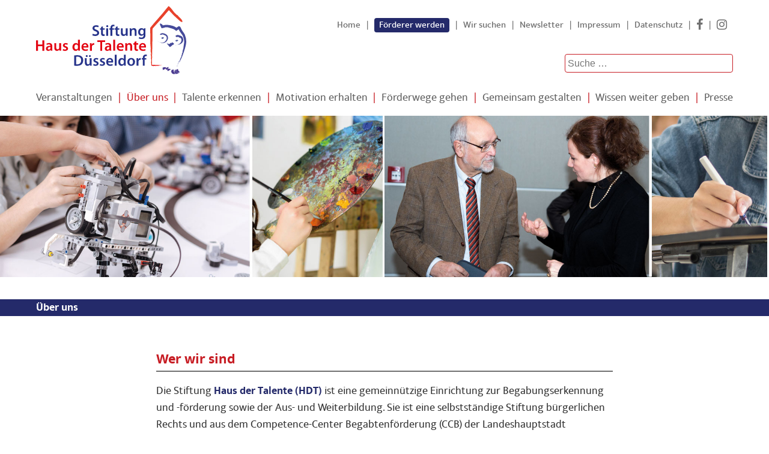

--- FILE ---
content_type: text/html;charset=UTF-8
request_url: https://www.hausdertalente-duesseldorf.de/ihr-weg-zu-uns
body_size: 6063
content:
<!DOCTYPE html>
<html lang="de">
<head>
  <meta charset="utf-8" />
  <title>Haus der Talente </title>

  <meta http-equiv="X-UA-Compatible" content="IE=edge">
  <meta name="viewport" content="width=device-width, initial-scale=1">
  <meta name="generator" content="GravCMS" />
<meta name="description" content="Haus der Talente Düsseldorf" />

  <link rel="icon" type="image/png" href="/user/themes/hdt/images/favicon.png" />
  <link rel="canonical" href="https://www.hausdertalente-duesseldorf.de/ueber-uns" />

                  <link href="/user/plugins/markdown-notices/assets/notices.css" type="text/css" rel="stylesheet">
<link href="/user/plugins/form/assets/form-styles.css" type="text/css" rel="stylesheet">
<link href="/user/plugins/simplesearch/css/simplesearch.css" type="text/css" rel="stylesheet">
<link href="/user/plugins/login/css/login.css" type="text/css" rel="stylesheet">
<link href="/user/themes/hdt/css/font-awesome.css" type="text/css" rel="stylesheet">
<link href="/user/themes/hdt/css/hdt.css?v=7" type="text/css" rel="stylesheet">


              
      
    <script src="/system/assets/jquery/jquery-2.x.min.js"></script>

</head>
<body id="top" class=" ueber-uns ">
  <div id="page-wrapper">

    
      <section id="header" class="section">
      <section class="outer-wrapper">

        <input type="checkbox" id="mobile-nav-toggle">
        <label id="mobile-nav-toggle-label" for="mobile-nav-toggle" class="noselect">
          <span>Menü</span>
          <span>&nbsp;&nbsp;&nbsp;&nbsp;</span>
        </label>
        <section id="mobile-nav">
          <ul>
                        <li class="navlink-veranstaltungen link-veranstaltungsuebersicht">
        <a href="/#veranstaltungsuebersicht" >
                                        Veranstaltungen
                                </a>
              </li>
                      <li class="navlink-ueber-uns ">
        <a href="/ueber-uns"  class="active">
                                        Über uns
                                </a>
              </li>
                      <li class="navlink-talente-erkennen ">
        <a href="/talente-erkennen" >
                                        Talente erkennen
                                </a>
              </li>
                      <li class="navlink-motivation-erhalten ">
        <a href="/motivation-erhalten" >
                                        Motivation erhalten
                                </a>
              </li>
                      <li class="navlink-foerderwege-gehen ">
        <a href="/foerderwege-gehen" >
                                        Förderwege gehen
                                </a>
              </li>
                      <li class="navlink-gemeinsam-gestalten ">
        <a href="/gemeinsam-gestalten" >
                                        Gemeinsam gestalten
                                </a>
              </li>
                      <li class="navlink-wissen-weiter-geben ">
        <a href="/wissen-weiter-geben" >
                                        Wissen weiter geben
                                </a>
              </li>
                      <li class="navlink-presse ">
        <a href="/presse" >
                                        Presse
                                </a>
              </li>
                                                                                                                                                                                                <li class="navlink-unter-uns ">
        <a href="/unter-uns" >
                                        Unter uns
                                </a>
              </li>
                                                                                                                                                                  <li class="navlink-foerderer-werden ">
        <a href="/foerderer-werden" >
                                        Förderer werden
                                </a>
              </li>
                      <li class="navlink-wir-suchen ">
        <a href="/wir-suchen" >
                                        Wir suchen
                                </a>
              </li>
                            <li class="navlink-newsletter ">
        <a href="/newsletter" >
                                        Newsletter
                                </a>
              </li>
                      <li class="navlink-impressum ">
        <a href="/impressum" >
                                        Impressum
                                </a>
              </li>
                      <li class="navlink-datenschutz ">
        <a href="/datenschutz" >
                                        Datenschutz
                                </a>
              </li>
                                                                                                <li><div class="search-wrapper">
    <form name="search" data-simplesearch-form>
        <input
            name="searchfield"
            class="search-input"
            aria-label="search"
            type="text"
             data-min="3"             required
            placeholder="Suche …"
            value=""
            data-search-invalid="Bitte geben Sie mindestens 3 Zeichen ein"
            data-search-separator=":"
            data-search-input="/suche/query"
        />
            </form>
</div>
</li>
            <li><a target="_blank" href="https://www.facebook.com/hausdertalente" title="Haus der Talente bei Facebook"><i class="fa fa-lg fa-facebook"></i></a></li>
            <li><a target="_blank" href="https://www.instagram.com/hausdertalente" title="Haus der Talente bei Instagram"><i class="fa fa-lg fa-instagram"></i></a></li>
            <li id="anmeldungen-link"><span>Anmeldungen</span>
              <ul>
                                                                                                                                        <li class="navlink-psychologische-beratung ">
        <a href="/psychologische-beratung" >
                                        psychologische Beratung
                                </a>
              </li>
                      <li class="navlink-ferienakademien ">
        <a href="/termine" >
                                        Ferienakademien
                                </a>
              </li>
                      <li class="navlink-methodentage ">
        <a href="/methodentage" >
                                        Methodentage
                                </a>
              </li>
                      <li class="navlink-projekttage ">
        <a href="/projekttage" >
                                        Projekttage
                                </a>
              </li>
                      <li class="navlink-fortbildungen ">
        <a href="/fortbildung" >
                                        Fortbildungen
                                </a>
              </li>
                      <li class="navlink-nachmittagskurse ">
        <a href="/kurse" >
                                        Nachmittagskurse
                                </a>
              </li>
                          </ul>
            </li>
          </ul>
          
        </section>
        <section class="logo-section">
          <section id="meta-nav">
                          <ul>
                <li><a href="/" >Home</a></li>
                <li class="pipe">|</li>
                                                                            <li class="navlink-foerderer-werden ">
        <a href="/foerderer-werden" >
                                        Förderer werden
                                </a>
              </li>
              <li class="pipe">|</li>
                      <li class="navlink-wir-suchen ">
        <a href="/wir-suchen" >
                                        Wir suchen
                                </a>
              </li>
              <li class="pipe">|</li>
                            <li class="navlink-newsletter ">
        <a href="/newsletter" >
                                        Newsletter
                                </a>
              </li>
              <li class="pipe">|</li>
                      <li class="navlink-impressum ">
        <a href="/impressum" >
                                        Impressum
                                </a>
              </li>
              <li class="pipe">|</li>
                      <li class="navlink-datenschutz ">
        <a href="/datenschutz" >
                                        Datenschutz
                                </a>
              </li>
              <li class="pipe">|</li>
                                                                                                        <li><a target="_blank" href="https://www.facebook.com/hausdertalente" title="Haus der Talente bei Facebook"><i class="fa fa-lg fa-facebook"></i></a></li>
                <li class="pipe">|</li>
                <li><a target="_blank" href="https://www.instagram.com/hausdertalente" title="Haus der Talente bei Instagram"><i class="fa fa-lg fa-instagram"></i></a></li>
              </ul>
              <div class="search-wrapper">
    <form name="search" data-simplesearch-form>
        <input
            name="searchfield"
            class="search-input"
            aria-label="search"
            type="text"
             data-min="3"             required
            placeholder="Suche …"
            value=""
            data-search-invalid="Bitte geben Sie mindestens 3 Zeichen ein"
            data-search-separator=":"
            data-search-input="/suche/query"
        />
            </form>
</div>
                      </section>
          <a href="/" id="logo" class="" title="Stiftung Haus der Talente Düsseldorf"><img src="/user/themes/hdt/images/logo.svg"></a>
                  </section>
        <section class="navbar-section">
          <nav class="navbar">
                          <ul>            <li class="navlink-veranstaltungen link-veranstaltungsuebersicht">
        <a href="/#veranstaltungsuebersicht" >
                                        Veranstaltungen
                                </a>
              </li>
              <li class="pipe">|</li>
                      <li class="navlink-ueber-uns ">
        <a href="/ueber-uns"  class="active">
                                        Über uns
                                </a>
              </li>
              <li class="pipe">|</li>
                      <li class="navlink-talente-erkennen ">
        <a href="/talente-erkennen" >
                                        Talente erkennen
                                </a>
              </li>
              <li class="pipe">|</li>
                      <li class="navlink-motivation-erhalten ">
        <a href="/motivation-erhalten" >
                                        Motivation erhalten
                                </a>
              </li>
              <li class="pipe">|</li>
                      <li class="navlink-foerderwege-gehen ">
        <a href="/foerderwege-gehen" >
                                        Förderwege gehen
                                </a>
              </li>
              <li class="pipe">|</li>
                      <li class="navlink-gemeinsam-gestalten ">
        <a href="/gemeinsam-gestalten" >
                                        Gemeinsam gestalten
                                </a>
              </li>
              <li class="pipe">|</li>
                      <li class="navlink-wissen-weiter-geben ">
        <a href="/wissen-weiter-geben" >
                                        Wissen weiter geben
                                </a>
              </li>
              <li class="pipe">|</li>
                      <li class="navlink-presse ">
        <a href="/presse" >
                                        Presse
                                </a>
              </li>
              <li class="pipe">|</li>
                                                                                                            </ul>
                      </nav>
        </section>
      </section>
    </section>
    
    <section id="slider">
    <ul>
              <li>
          <img alt="" src="/user/pages/images/slider/01.jpg" />
        </li>
              <li>
          <img alt="" src="/user/pages/images/slider/02.jpg" />
        </li>
              <li>
          <img alt="" src="/user/pages/images/slider/03.jpg" />
        </li>
              <li>
          <img alt="" src="/user/pages/images/slider/06.jpg" />
        </li>
              <li>
          <img alt="" src="/user/pages/images/slider/04.jpg" />
        </li>
              <li>
          <img alt="" src="/user/pages/images/slider/08.jpg" />
        </li>
              <li>
          <img alt="" src="/user/pages/images/slider/05.jpg" />
        </li>
              <li>
          <img alt="" src="/user/pages/images/slider/11.jpg" />
        </li>
              <li>
          <img alt="" src="/user/pages/images/slider/07.jpg" />
        </li>
              <li>
          <img alt="" src="/user/pages/images/slider/09.jpg" />
        </li>
          </ul>
  </section>
    
  <section id="start">
          <section id="body-wrapper" class="section">
        <section class="container">
            <h1>Über uns</h1>
  <section class="inner-wrapper">
    <h2>Wer wir sind</h2>
<p>Die Stiftung <strong>Haus der Talente (HDT)</strong> ist eine gemeinnützige Einrichtung zur Begabungserkennung und -förderung sowie der Aus- und Weiterbildung. Sie ist eine selbstständige Stiftung bürgerlichen Rechts und aus dem Competence-Center Begabtenförderung (CCB) der Landeshauptstadt Düsseldorf und der Stiftung Begabtenförderung hervorgegangen. Stiftungsgründer sind der Ehrenbürger Udo van Meeteren und die Landeshauptstadt Düsseldorf.</p>
<p>Stiftungszweck sind die Förderung von Bildung und Erziehung, die Unterstützung ratsuchender Personen sowie der Transfer zwischen Wissenschaft und pädagogisch-psychologischer Praxis in Beratung und Unterricht. Gefördert werden individuelle Begabungen und Lernkompetenzen von Kindern, Jugendlichen und jungen Erwachsenen.  </p>
<input type="checkbox" id="text-toggle" class="text-toggle-checkbox">
<label for="text-toggle" class="text-toggle-label"></label>
<div>
<p>Wichtiges Stiftungsziel ist dabei, die Angebote der Begabungsförderung unabhängig vom sozialen Status der Familien und Ratsuchenden zugänglich zu machen. Die Stiftung schafft eine begabungsgerechtere Bildungslandschaft und fördert Talente von der Kita bis hin zu Studium und Beruf mit Blick auf verschiedenste Begabungsbereiche: naturwissenschaftlich-technisch, sprachlich, sozial, künstlerisch und handwerklich.</p>
<p>Im <strong>Haus der Talente</strong> wird Diagnostik angeboten, werden vielfältige Förderangebote zur Verfügung gestellt, Talentscouts ausgebildet, Innovationen geboren, Ehrungen ausgesprochen und es sind besondere Begegnungen möglich. </p>
<p>Im Seminarhaus und im LERNHAUS ist die temporäre Anmietung von Räumen möglich.</p>
<p><a href="/user/pages/downloads/HDT_Unser-Angebot.pdf" title="Broschüre Unser Angebot">BROSCHÜRE ALS PDF</a><br />
<a href="/user/pages/downloads/S-HDT_LERNHAUS_Flyer.pdf" title="Broschüre LERNHAUS">LERNHAUS</a><br />
<a href="/user/pages/downloads/HDT_Vermietungstabelle.pdf">Vermietungstabelle</a></p>
</div>
<h2 id="team">Steckbriefe Team</h2>
<p><img alt="" class="team-member-img" src="/images/8/c/b/0/4/8cb04215cec18cf26b563f9a137758fdf15979d3-zwischenseite-projekte-beschnitten.jpg" /></p>
<p>Das <strong>Haus der Talente</strong> ist eine pädagogisch-psychologische Beratungseinrichtung und für alle Fragen der Begabungserkennung und -förderung in Düsseldorf und Umgebung eine zentrale Anlaufstelle für Eltern, Erzieherinnen und Erzieher, Lehrerinnen und Lehrer aller Schulformen sowie für Kinder, Jugendliche und junge Erwachsene mit besonderen Begabungen.</p>
<p> </p>
<p><a href="/ueber-uns/vorstand" class="button">Vorstand und Kuratorium</a></p>
<p> </p>
              <div class="team-member-wrapper"> 
                  <h3>Fachliche Leitung, Geschäftsführung<br>Leitung Kinder- und Jugendakademie - KJA<br>Leitung LERNHAUS und Fortbildungen</h3>
                  
        <div class="team-member" id="">
          <div class="team-member-picture">
            <img height="210" src="/images/5/6/0/3/6/56036d20dffce16613086d61f70b3e4a0c1e6e9a-sabine2.jpg">
          </div>
          <div class="team-member-info">
            <div class="arrow-box">
              <p>
                <span class="team--name">Sabine Warnecke</span><br><span class="team--function">Dipl.-Sozialwissenschaftlerin, Specialist in Gifted Education (ECHA), Zertif. Lerncoach, Moderatorin, Zertif. Mediatorin</span><br>
                <a class="team--email" href="mailto:&#115;a&#98;ine.&#119;arnec&#107;&#101;&#64;&#100;&#117;&#101;s&#115;&#101;l&#100;o&#114;f&#46;d&#101;">&#115;abi&#110;&#101;.w&#97;r&#110;&#101;c&#107;&#101;&#64;d&#117;es&#115;el&#100;&#111;&#114;&#102;&#46;&#100;e</a><br>                <span class="team--tel">0211.89-24030</span><br>                                telefonische Sprechzeiten:<br>
                donnerstags 15–16 Uhr                              </p>
            </div>
          </div>
        </div>
              </div>
          <div class="team-member-wrapper"> 
                  <h3>Sekretariat & Verwaltung</h3>
                  
        <div class="team-member" id="">
          <div class="team-member-picture">
            <img height="210" src="/images/1/3/6/3/3/1363336015b0a8bbf0e6d2b8da50bc5bfb8b1219-vera-mensel.png">
          </div>
          <div class="team-member-info">
            <div class="arrow-box">
              <p>
                <span class="team--name">Vera Mensel</span><br>
                <a class="team--email" href="mailto:&#118;&#101;ra.me&#110;&#115;el&#64;due&#115;&#115;eld&#111;r&#102;.&#100;e">&#118;e&#114;a&#46;&#109;ense&#108;&#64;&#100;ues&#115;eldo&#114;&#102;&#46;d&#101;</a><br>                <span class="team--tel">0211.89-24043</span><br>                                telefonische Sprechzeiten:<br>
                montags–freitags 8.00–14.00 Uhr                              </p>
            </div>
          </div>
        </div>
              </div>
          <div class="team-member-wrapper"> 
                  <h3>Abrechnung & LERNHAUS</h3>
                  
        <div class="team-member" id="">
          <div class="team-member-picture">
            <img height="210" src="/images/f/9/b/3/5/f9b35ed48ed967250cc3086e923705a7b26fee98-dsc1546.jpg">
          </div>
          <div class="team-member-info">
            <div class="arrow-box">
              <p>
                <span class="team--name">Rebecka Zentgraf</span><br>
                <a class="team--email" href="mailto:re&#98;ecka.&#122;en&#116;&#103;r&#97;f&#64;d&#117;es&#115;&#101;l&#100;&#111;r&#102;&#46;d&#101;">r&#101;&#98;&#101;&#99;&#107;a.ze&#110;t&#103;ra&#102;&#64;&#100;&#117;&#101;s&#115;el&#100;or&#102;.&#100;&#101;</a><br>                <span class="team--tel">0211.89-22789</span><br>                Erreichbarkeit per Mail:<br>
                mittwochs + donnerstags 9.00–15.00 Uhr                telefonische Sprechzeiten:<br>
                donnerstags 11.00–15.00 Uhr                              </p>
            </div>
          </div>
        </div>
              </div>
          <div class="team-member-wrapper"> 
                  <h3>Psychologische Beratung & Diagnostik</h3>
                  
        <div class="team-member" id="">
          <div class="team-member-picture">
            <img height="210" src="/images/b/7/7/2/a/b772a65a3d514fd5315bbef65f635eb7147e6ae1-tahnee-moellering-02.jpg">
          </div>
          <div class="team-member-info">
            <div class="arrow-box">
              <p>
                <span class="team--name">Tahnee Möllering</span><br><span class="team--function">M. Sc. Psychologie</span><br>
                <a class="team--email" href="mailto:&#32;ta&#104;n&#101;e&#46;&#109;&#111;e&#108;l&#101;rin&#103;&#64;d&#117;e&#115;se&#108;&#100;&#111;rf&#46;d&#101;">&#32;t&#97;&#104;n&#101;&#101;&#46;moe&#108;&#108;&#101;&#114;in&#103;&#64;&#100;&#117;&#101;ssel&#100;orf.&#100;&#101;</a><br>                <span class="team--tel">0211.89-24046</span><br>                                telefonische Sprechzeiten:<br>
                dienstags 14.00–16.00 Uhr                <p><a href="/psychologische-beratung">Anfrage online stellen</a></p>              </p>
            </div>
          </div>
        </div>
              </div>
          <div class="team-member-wrapper"> 
                  <h3>Psychologische Beratung & Diagnostik<br>Koordination LERNHAUS Methodentage</h3>
                  
        <div class="team-member" id="">
          <div class="team-member-picture">
            <img height="210" src="/images/d/4/a/c/6/d4ac6de5905e2bfede5baf6af23f2c7b653cf7cf-nils-kruecken.jpg">
          </div>
          <div class="team-member-info">
            <div class="arrow-box">
              <p>
                <span class="team--name">Nils Krücken</span><br><span class="team--function">M. Sc. Psychologie</span><br>
                <a class="team--email" href="mailto:&#110;&#105;&#108;&#115;&#46;&#107;ru&#101;&#99;&#107;&#101;&#110;&#64;&#100;&#117;&#101;sseld&#111;&#114;&#102;.&#100;&#101;">n&#105;&#108;s&#46;k&#114;u&#101;&#99;&#107;&#101;n&#64;&#100;&#117;es&#115;el&#100;o&#114;&#102;.d&#101;</a><br>                <span class="team--tel">0211.89-24048</span><br>                                telefonische Sprechzeiten:<br>
                montags 14.00–16.00 Uhr                <p><a href="/psychologische-beratung">Anfrage online stellen</a></p>              </p>
            </div>
          </div>
        </div>
              </div>
          <div class="team-member-wrapper"> 
                  <h3>Psychologische Beratung & Diagnostik<br>Elternberatung<br>Koordination Schule–Wissenschaft (SWISS)</h3>
                  
        <div class="team-member" id="">
          <div class="team-member-picture">
            <img height="210" src="/images/5/2/3/f/3/523f33e994b0f8136bd46062fcbae634b6d791df-swantje-dettmers.jpg">
          </div>
          <div class="team-member-info">
            <div class="arrow-box">
              <p>
                <span class="team--name">Dr. Swantje Dettmers</span><br><span class="team--function">MA Psychologie, Bildungsforscherin</span><br>
                <a class="team--email" href="mailto:&#115;&#119;&#97;&#110;tj&#101;&#46;d&#101;t&#116;mer&#115;&#64;&#100;&#117;e&#115;seldo&#114;&#102;&#46;de">sw&#97;&#110;&#116;&#106;&#101;&#46;d&#101;ttm&#101;&#114;s&#64;&#100;&#117;es&#115;&#101;&#108;d&#111;&#114;&#102;.d&#101;</a><br>                <span class="team--tel">0211.89-22789</span><br>                                telefonische Sprechzeiten:<br>
                freitags 9:00–10:00 Uhr                <p><a href="/psychologische-beratung">Anfrage online stellen</a></p>              </p>
            </div>
          </div>
        </div>
              </div>
          <div class="team-member-wrapper"> 
                  <h3>Pädagogisches Förderangebot<br>Koordination Veranstaltungsprogramm </h3>
                  
        <div class="team-member" id="">
          <div class="team-member-picture">
            <img height="210" src="/images/8/5/5/3/0/85530651e664cab9cea83442f306c62879c186ca-joerg-hess.jpg">
          </div>
          <div class="team-member-info">
            <div class="arrow-box">
              <p>
                <span class="team--name">Dr. Jörg Heß</span><br><span class="team--function">Diplom-Sozialwissenschaftler, Erlebnispädagoge</span><br>
                <a class="team--email" href="mailto:j&#111;&#101;&#114;&#103;&#46;hes&#115;&#64;d&#117;&#101;ssel&#100;&#111;r&#102;&#46;&#100;e">&#106;o&#101;&#114;&#103;&#46;hess&#64;&#100;u&#101;&#115;&#115;eld&#111;rf&#46;&#100;&#101;</a><br>                <span class="team--tel">0211.89-24045</span><br>                                telefonische Sprechzeiten:<br>
                während der Öffnungszeiten                              </p>
            </div>
          </div>
        </div>
              </div>
          <div class="team-member-wrapper"> 
                  <h3>Lerncoaching</h3>
                  
        <div class="team-member" id="">
          <div class="team-member-picture">
            <img height="210" src="/images/4/d/f/9/3/4df9361ebe0b36934c4e33d0849a511833027aa0-birgit-bergerhausen.jpg">
          </div>
          <div class="team-member-info">
            <div class="arrow-box">
              <p>
                <span class="team--name">Birgit Bergerhausen</span><br><span class="team--function">Diplom-Betriebswirtin, Lerncoachin</span><br>
                <a class="team--email" href="mailto:&#104;&#97;&#117;sd&#101;r&#116;a&#108;&#101;n&#116;e&#64;&#100;u&#101;ss&#101;ldo&#114;&#102;.&#100;e">&#104;&#97;usd&#101;rtal&#101;&#110;t&#101;&#64;&#100;&#117;esse&#108;&#100;&#111;&#114;f.d&#101;</a><br>                <span class="team--tel">0211.8924043</span><br>                                                              </p>
            </div>
          </div>
        </div>
              </div>
          <div class="team-member-wrapper"> 
        
        <div class="team-member" id="">
          <div class="team-member-picture">
            <img height="210" src="/images/7/9/7/7/0/79770fe78ee0fa697852e600dd502ae4b2f65d2e-christine-krause.jpg">
          </div>
          <div class="team-member-info">
            <div class="arrow-box">
              <p>
                <span class="team--name">Christine Krause-Kludzeweit</span><br><span class="team--function">Zertif. Lerncoach</span><br>
                <a class="team--email" href="mailto:h&#97;u&#115;dert&#97;l&#101;&#110;t&#101;&#64;&#100;u&#101;&#115;s&#101;&#108;do&#114;&#102;&#46;&#100;&#101;">&#104;au&#115;d&#101;rtalent&#101;&#64;&#100;uess&#101;ldorf.d&#101;</a><br>                <span class="team--tel">0211.8924043</span><br>                                                              </p>
            </div>
          </div>
        </div>
              </div>
          <div class="team-member-wrapper"> 
                  <h3>LERNHAUS<br>Werksstudent*innen</h3>
                  
        <div class="team-member" id="">
          <div class="team-member-picture">
            <img height="210" src="/images/c/c/7/f/3/cc7f3c9321cd2f5279f2e4a03d5a4e1fcbfcea58-lena-schlichting.jpg">
          </div>
          <div class="team-member-info">
            <div class="arrow-box">
              <p>
                <span class="team--name">Lena Schlichting</span><br><span class="team--function">Bachelor-of-Science-Studiengang Psychologie</span><br>
                <a class="team--email" href="mailto:&#104;&#100;&#116;-le&#114;nhaus&#64;&#100;&#117;ess&#101;&#108;&#100;o&#114;&#102;&#46;d&#101;">&#104;&#100;t-lernhaus&#64;d&#117;ess&#101;&#108;&#100;&#111;&#114;f&#46;&#100;e</a><br>                                                                              </p>
            </div>
          </div>
        </div>
              </div>
          <div class="team-member-wrapper"> 
        
        <div class="team-member" id="">
          <div class="team-member-picture">
            <img height="210" src="/images/3/7/1/2/7/371278fac02ace00618342524eda80994c53cb92-lite.jpg">
          </div>
          <div class="team-member-info">
            <div class="arrow-box">
              <p>
                <span class="team--name">Anna Luzie Benning</span><br><span class="team--function">Master-of-Science-Studiengang Psychologie</span><br>
                <a class="team--email" href="mailto:h&#100;&#116;-&#108;er&#110;&#104;&#97;us&#64;&#100;ue&#115;se&#108;&#100;&#111;r&#102;.d&#101;">&#104;&#100;&#116;-&#108;ernhaus&#64;&#100;&#117;&#101;s&#115;&#101;l&#100;or&#102;.d&#101;</a><br>                                                                              </p>
            </div>
          </div>
        </div>
              </div>
          <div class="team-member-wrapper"> 
        
        <div class="team-member" id="">
          <div class="team-member-picture">
            <img height="210" src="/images/c/0/4/2/a/c042a23efbd0737892b6e433b7ce9331cc4aaf2d-runa-schiffers.jpg">
          </div>
          <div class="team-member-info">
            <div class="arrow-box">
              <p>
                <span class="team--name">Runa Schiffers</span><br><span class="team--function">Studentin BA Anglistik/Amerikanistik und Sozialwissenschaften</span><br>
                <a class="team--email" href="mailto:hd&#116;-&#108;&#101;&#114;n&#104;a&#117;s&#64;&#100;&#117;&#101;&#115;seldo&#114;f&#46;de">&#104;dt&#45;le&#114;n&#104;&#97;us&#64;&#100;u&#101;s&#115;eldo&#114;&#102;.d&#101;</a><br>                                                                              </p>
            </div>
          </div>
        </div>
              </div>
          <div class="team-member-wrapper"> 
        
        <div class="team-member" id="">
          <div class="team-member-picture">
            <img height="210" src="/images/5/2/6/b/f/526bf1b7099d645d5385fd730744122d11f15512-gaya.jpg">
          </div>
          <div class="team-member-info">
            <div class="arrow-box">
              <p>
                <span class="team--name">Gayatri Sedyaleksana</span><br><span class="team--function">Bachelor-of-Science-Studiengang Psychologie</span><br>
                <a class="team--email" href="mailto:&#104;dt-ler&#110;h&#97;&#117;s&#64;d&#117;e&#115;s&#101;&#108;&#100;&#111;&#114;&#102;&#46;&#100;e">hd&#116;-l&#101;r&#110;&#104;&#97;us&#64;&#100;&#117;es&#115;&#101;ldo&#114;&#102;.de</a><br>                                                                              </p>
            </div>
          </div>
        </div>
              </div>
      </section>
          <div id="newsletter-slide-in" class="hide">
            <a href="/newsletter">Zur Newsletter-Anmeldung</a>
          </div>
                  </section>
      </section>
      </section>

  </div>

  <section id="footer" class="section footmap">

    <section class="container outer-wrapper">
      
        <div>
          <h3>Sitemap</h3>
          <ul>
                        <li class="navlink-veranstaltungen link-veranstaltungsuebersicht">
        <a href="/#veranstaltungsuebersicht" >
                                        Veranstaltungen
                                </a>
              </li>
                      <li class="navlink-ueber-uns ">
        <a href="/ueber-uns"  class="active">
                                        Über uns
                                </a>
              </li>
                                                                                                                                                          </ul>
        </div>

        <div>
          <h3>&nbsp;</h3>
          <ul>
                                    <li class="navlink-talente-erkennen ">
        <a href="/talente-erkennen" >
                                        Talente erkennen
                                </a>
              </li>
                      <li class="navlink-motivation-erhalten ">
        <a href="/motivation-erhalten" >
                                        Motivation erhalten
                                </a>
              </li>
                      <li class="navlink-foerderwege-gehen ">
        <a href="/foerderwege-gehen" >
                                        Förderwege gehen
                                </a>
              </li>
                      <li class="navlink-gemeinsam-gestalten ">
        <a href="/gemeinsam-gestalten" >
                                        Gemeinsam gestalten
                                </a>
              </li>
                      <li class="navlink-wissen-weiter-geben ">
        <a href="/wissen-weiter-geben" >
                                        Wissen weiter geben
                                </a>
              </li>
                                                                                                                            </ul>
        </div>

        <div>
          <h3>&nbsp;</h3>
          <ul>
                                                                  <li class="navlink-presse ">
        <a href="/presse" >
                                        Presse
                                </a>
              </li>
                      <li class="navlink-foerderer-werden ">
        <a href="/foerderer-werden" >
                                        Förderer werden
                                </a>
              </li>
                      <li class="navlink-wir-suchen ">
        <a href="/wir-suchen" >
                                        Wir suchen
                                </a>
              </li>
                            <li class="navlink-newsletter ">
        <a href="/newsletter" >
                                        Newsletter
                                </a>
              </li>
                      <li class="navlink-impressum ">
        <a href="/impressum" >
                                        Impressum
                                </a>
              </li>
                      <li class="navlink-datenschutz ">
        <a href="/datenschutz" >
                                        Datenschutz
                                </a>
              </li>
                                                                                  </ul>
        </div>

        <div>
          <h3>Downloads</h3>
          <ul>
                                                                                                            <li class="navlink-programm-als-pdf ">
        <a href="/user/pages/downloads/HDT_Programm.pdf" >
                                        Programm als PDF
                                </a>
              </li>
                      <li class="navlink-entgeltordnung ">
        <a href="/user/pages/downloads/HDT_Entgeltordnung.pdf" >
                                        Entgeltordnung
                                </a>
              </li>
                      <li class="navlink-allgemeine-gesch�-ftsbedingungen ">
        <a href="/user/pages/downloads/HDT_AGB.pdf" >
                                        Allgemeine Geschäftsbedingungen
                                </a>
              </li>
                      <li class="navlink-hygiene-information ">
        <a href="/user/pages/downloads/S-HDT_HYGIENE-INFORMATIONEN.pdf" >
                                        Hygiene-Information
                                </a>
              </li>
                                                          </ul>
        </div>

          </section>
  </section>

<section class="logobar">
  <section class="outer-wrapper">
    <h3>Unsere Kooperationspartner</h3>
    <ul>
      <li><a target="_blank" href="http://www.uni-duesseldorf.de"><img class="hh" src="/user/themes/hdt/images/logos/HeinrichHeine.svg"></a></li>
      <li><a target="_blank" href="https://www.hs-duesseldorf.de"><img class="hsd" src="/user/themes/hdt/images/logos/HSD.svg"></a></li>
      <li><a target="_blank" href="https://www.hwk-duesseldorf.de"><img class="hwk" src="/user/themes/hdt/images/logos/HWK.png"></a></li>
      <li><a target="_blank" href="http://www.rsh-duesseldorf.de"><img class="robertschumann" src="/user/themes/hdt/images/logos/RobertSchumann.jpg"></a></li>
    </ul>
  </section>
  <section class="outer-wrapper two">
    <ul>
      <li><a target="_blank" href="https://www.duesseldorf.de"><img class="duesseldorf" src="/user/themes/hdt/images/logos/L_Stadtmarke_LHD+OB.svg"></a></li>
      <li><a target="_blank" href="https://www.duesseldorf.ihk.de"><img class="ihk" src="/user/themes/hdt/images/logos/ihk-duesseldorf.svg"></a></li>
      <li><a target="_blank" href="http://www.karg-stiftung.de"><img class="karg-stiftung" src="/user/themes/hdt/images/logos/karg-stiftung.svg"></a></li>
      <li><a target="_blank" href="https://www.musenkuss-duesseldorf.de"><img class="musenkuss" src="/user/themes/hdt/images/logos/musenkuss.svg"></a></li>
      <li><a target="_blank" href="https://haubrich-stiftung.de"><img class="haubrich-stiftung" src="/user/themes/hdt/images/logos/haubrich-stiftung.png"></a></li>
  </section>
</section>

<section class="boilerplate">
  <section class="outer-wrapper">
    <div>
      <span>Oberratherstraße 37</span>
      <span>40472 Düsseldorf</span>
      <span>Telefon +49.(0)211.89 24043</span>
      <a href="mailto:hausdertalente@duesseldorf.de">hausdertalente@duesseldorf.de</a><br>
      Öffnungszeiten: Mo-Do. 8-16.30 Uhr, Fr. 8-14 Uhr
    </div>
    <a href="/" class=""><img src="/user/themes/hdt/images/logo.svg"></a>
  </section>
</section>

  <script src="/user/themes/hdt/js/hdt.js?v=6"></script>
<script src="/user/plugins/simplesearch/js/simplesearch.js"></script>


</body>


--- FILE ---
content_type: text/css
request_url: https://www.hausdertalente-duesseldorf.de/user/themes/hdt/css/hdt.css?v=7
body_size: 36393
content:
@font-face {
  font-family: 'mukta';
  src: url('../webfonts/mukta/light.woff2') format('woff2'),
       url('../webfonts/mukta/light.woff') format('woff');
  font-weight: 300;
  font-style: normal;
}

@font-face {
  font-family: 'mukta';
  src: url('../webfonts/mukta/regular.woff2') format('woff2'),
       url('../webfonts/mukta/regular.woff') format('woff');
  font-weight: 400;
  font-style: normal;
}

@font-face {
  font-family: 'mukta';
  src: url('../webfonts/mukta/medium.woff2') format('woff2'),
       url('../webfonts/mukta/medium.woff') format('woff');
  font-weight: 500;
  font-style: normal;
}

@font-face {
  font-family: 'mukta';
  src: url('../webfonts/mukta/bold.woff2') format('woff2'),
       url('../webfonts/mukta/bold.woff') format('woff');
  font-weight: 700;
  font-style: normal;
}

@font-face {
  font-family: 'inkfree';
  src: url('../webfonts/inkfree/regular.woff2') format('woff2'),
       url('../webfonts/inkfree/regular.woff') format('woff');
  font-weight: 300;
  font-style: normal;
}

:root {
  --primary: #242a6a;
  --primary-bg: #d9daea;
  --secondary: #c71d24;
  --copy: #333;
  --gray: #707070;
  --dark-gray: #606060;
  --lite-gray: #f4f4f4;
}

*, *:before, *:after {
  border: 0;
  box-sizing: border-box;
  margin: 0;
  padding: 0;
}

/*
section,
div {
  outline: 1px dotted rgba( 0, 0, 0, .2 );
}
*/

html {
  font-size: 62.5%;
  line-height: 1.333em;
  height: 100%;
  min-height: 100%;
  -webkit-text-size-adjust: 100%;
}

body {
  color: #333;
  font-family: mukta, arial, sans-serif;
  font-size: 1.8rem;
  font-weight: 400;
  height: 100%;
  min-height: 100%;
  line-height: 2.8rem;
  max-width: 100vw;
}

ul,
p {
  margin-bottom: 1.8rem;
}

h1 {
  background-color: #242a6a;
  color: #fff;
  font-size: 1.8rem;
  font-weight: 600;
  margin-bottom: 1.8rem;
  padding: 0 6rem;
}

@media ( max-width: 1179px ) {
  h1 {
    padding: 0 5rem;
  }
}

@media ( max-width: 539px ) {
  h1 {
    padding: 0 2rem;
  }
}

@media ( max-width: 413px ) {
  h1 {
    padding: 0 1rem;
  }
}

h2 {
  border-bottom: .2rem solid #707070;
  color: #c71d24;
  font-size: 2.4rem;
  font-weight: 600;
  line-height: 2.8rem;
  margin-bottom: 1.8rem;
  padding: 4rem 0 .5rem;
}

h3 {
  color: #242a6a;
  font-size: 2.2rem;
  font-weight: 600;
  margin-bottom: 1.8rem;
}

h4 {
  background-color: #c71d24;
  color: #fff;
  display: inline-block;
  font-size: 1.8rem;
  font-weight: 600;
  margin-top: 1.8rem;
  margin-bottom: 1.8rem;
  padding: .2rem .8rem;
}

h5 {
  color: #707070;
  font-size: 2.2rem;
  font-weight: 400;
  line-height: 3rem;
  margin-bottom: 1.8rem;
}

h3 + h5 {
  margin-top: -1.8rem;
}

b,
strong {
  color: #242a6a;
  font-weight: 600;
}

#page-wrapper {
  margin: 0 auto;
  max-width: 128rem;
/*  position: relative;*/
  width: 100%;
}

.outer-wrapper {
  margin: 0 auto;
  max-width: 116rem;
  position: relative;
  width: 100%;
}

@media ( max-width: 1179px ) {
  .outer-wrapper {
    padding: 0 5rem;
  }
}

@media ( max-width: 539px ) {
  .outer-wrapper {
    padding: 0 2rem;
  }
}

@media ( max-width: 413px ) {
  .outer-wrapper {
    padding: 0 1rem;
  }
}

.container > .simplesearch > .center,
.container > .simplesearch > p,
.container > .simplesearch > .search-row,
.inner-wrapper {
  margin: 0 auto;
  max-width: 76rem;
  position: relative;
  width: 100%;
}

.container > .simplesearch > p {
  margin: 1rem auto 2rem;
}

@media ( max-width: 777px ) {
  .inner-wrapper {
    padding: 0 5rem;
  }
}

@media ( max-width: 539px ) {
  .inner-wrapper {
    padding: 0 2rem;
  }
}

@media ( max-width: 413px ) {
  .inner-wrapper {
    padding: 0 1rem;
  }
}

body.mobile-nav-open {
  overflow: hidden;
  max-height: 100vh;
  max-width: 100vw;
}

#mobile-nav,
#mobile-nav-toggle,
#mobile-nav-toggle-label {
  display: none;
  position: fixed;
  /* text-align: right; */
  top: 0;
}

#mobile-nav-toggle {
  display: none;
}

#mobile-nav-toggle-label {
  cursor: pointer;
  right: 2rem;
  top: 2rem;
}

#mobile-nav-toggle-label span {
  padding: .5rem 1rem;
}

#mobile-nav-toggle-label span:first-of-type {
  background-color: rgba( 255, 255, 255, .9 );
/*  border-radius: .4rem;*/
/*  box-shadow: 0 0 5px rgba( 0, 0, 0, .25 );*/
}

#mobile-nav-toggle-label span:first-of-type:after {
  background: url(../images/burger-auf.svg) no-repeat right .4rem;
  content: '';
  display: inline-block;
  height: 1.6rem;
  margin-left: .4rem;
  width: 1.6rem;
}

#mobile-nav-toggle-label span:last-of-type:after {
  background: url(../images/burger-zu.svg) no-repeat right 0;
  content: '';
  display: inline-block;
  height: 1.6rem;
  margin-left: .4rem;
  width: 1.6rem;
}


#mobile-nav {
  background-color: rgba( 255, 255, 255, .9 );
  border-left: 1rem solid #c71d24;
  height: 100vh;
  overflow-y: scroll;
  padding: 6rem 3rem 2rem 2rem;
  right: -32rem;
  transition: right .2s ease-in-out;
  width: 32rem;
  z-index: 9;
}

#mobile-nav ul li:nth-of-type(n+4) {
  order: 4;
}

#anmeldungen-link {
  order: 3 !important;
}

#anmeldungen-link span {
  color: var(--gray);
}

#anmeldungen-link ul li:before {
  content: '– ';
}

@supports ( ( -webkit-backdrop-filter: blur(10px) ) or ( backdrop-filter: blur(10px) ) ) {
/*  #mobile-nav-toggle-label span:first-of-type,*/
  #mobile-nav {
    background-color: rgba( 255, 255, 255, .8 );
    backdrop-filter: saturate(180%) blur(10px);
    -webkit-backdrop-filter: saturate(180%) blur(10px);
  }
}

#mobile-nav ul {
  display: flex;
  flex-direction: column;
  list-style: none inside;
  line-height: 3.2rem;
}

#mobile-nav a {
  color: #333;
  font-weight: 400;
  text-decoration: none;
}

#mobile-nav li.infocus a,
#mobile-nav a.active {
  color: #c71d24;
}

@media ( max-width: 1179px ) {
  #mobile-nav {
    display: block;
  }
  #mobile-nav-toggle-label {
    display: block;
    z-index: 10;
  }
  #mobile-nav-toggle:checked ~ #mobile-nav {
/*    display: block;*/
    right: 0;
  }
  
  #mobile-nav-toggle-label span:last-of-type,
  #mobile-nav-toggle:checked ~ #mobile-nav-toggle-label span:first-of-type {
    display: none;
  }
  #mobile-nav-toggle:checked ~ #mobile-nav-toggle-label span:last-of-type {
    display: inline-block;
  }
}

#logo {
  display: block;
  margin-top: 1rem;
  width: 25rem;
}

@media ( max-width: 539px ) {
  #logo {
    width: 20rem;
  }
}

#meta-nav ul {
  display: flex;
  font-size: 1.5rem;
  font-weight: 500;
  justify-content: space-between;
  line-height: 2.4rem;
  list-style: none inside;
  position: absolute;
  right: 1rem;
  top: 2rem;
}

#meta-nav li {
  color: #707070;
  margin-left: 1rem;
}

#meta-nav a {
  color: #707070;
  display: inline-block;
  text-decoration: none;
}

#meta-nav a:hover,
#meta-nav a.active {
  color: #c71d24;
}

#meta-nav a[href="/foerderer-werden"] {
  background-color: #242a6a;
  border-radius: .4rem;
  color: #fff;
  padding: 0 .8rem;
}

#meta-nav a[href="/foerderer-werden"]:hover,
#meta-nav a[href="/foerderer-werden"].active {
  background-color: #c71d24;
}

#meta-nav .search-wrapper {
  position: absolute;
  right: 0;
  text-align: right;
  top: 8rem;
  width: 28rem;
}

@media ( max-width: 1179px ) {
  #meta-nav {
    display: none;
  }
}

nav.navbar {
  font-weight: 400;
  line-height: 2rem;
  margin: 2rem 0;
}

nav.navbar ul {
  display: flex;
  justify-content: space-between;
  list-style: none inside;
  width: 100%;
}

nav.navbar ul li.pipe {
  color: #c71d24;
}

/*nav.navbar ul li:nth-of-type(n+14) {*/
nav.navbar > ul > li:last-of-type {
  display: none;
}

nav.navbar a {
  color: #606060;
  text-decoration: none;
  white-space: nowrap;
}

nav.navbar li.infocus a,
nav.navbar a:hover,
nav.navbar a.active {
  color: #c71d24;
}

@media ( max-width: 1179px ) {
  nav.navbar {
    display: none;
  }
}

#hero img {
	width: 100%;
}

#slider {
  overflow: hidden;
/*  overflow-x: scroll;*/
  margin: 1rem 0;
  max-width: 128rem;
  -webkit-overflow-scrolling: touch;
}

#slider img {
  border-right: 3px solid #fff;
  max-width: 50vw;
}

@media ( min-width: 1281px ) {
  #slider img {
    max-width: 64rem;
  }
}

#slider ul {
  display: flex;
  list-style: none inside;
  transition: transform .5s ease-in-out;
}

#slider.step-1 ul  { transform: translateX( -50%); }
#slider.step-2 ul  { transform: translateX(-100%); }
#slider.step-3 ul  { transform: translateX(-150%); }
#slider.step-4 ul  { transform: translateX(-200%); }
#slider.step-5 ul  { transform: translateX(-250%); }
#slider.step-6 ul  { transform: translateX(-300%); }
#slider.step-7 ul  { transform: translateX(-350%); }
#slider.step-8 ul  { transform: translateX(-400%); }
#slider.step-9 ul  { transform: translateX(-450%); }
#slider.step-10 ul { transform: translateX(-500%); }

@media ( max-width: 768px ) {
  #slider img {
    border: 0;
    max-width: 100vw;
  }
  #slider.step-1 ul  { transform: translateX(-100%); }
  #slider.step-2 ul  { transform: translateX(-200%); }
  #slider.step-3 ul  { transform: translateX(-300%); }
  #slider.step-4 ul  { transform: translateX(-400%); }
  #slider.step-5 ul  { transform: translateX(-500%); }
  #slider.step-6 ul  { transform: translateX(-600%); }
  #slider.step-7 ul  { transform: translateX(-700%); }
  #slider.step-8 ul  { transform: translateX(-800%); }
  #slider.step-9 ul  { transform: translateX(-900%); }
  #slider.step-10 ul { transform: translateX(-1000%); }
}




#bignav {
  margin: 1rem 0;
  width: 100%;
}

#bignav h3 {
  font-size: 2.4rem;
  margin-bottom: 0;
}

#bignav span {
/*  font-size: 1.8rem;*/
  display: inline-block;
  font-weight: 400;
}

#bignav ul {
  display: flex;
  flex-wrap: wrap;
  justify-content: space-between;
  list-style: none inside;
}

#bignav ul li {
  background-color: #d9daea;
  width: 33.33%;
}

#bignav ul li:nth-of-type(even) {
  background-color: #f4f4f4;
}

@media ( max-width: 767px ) {
  #bignav ul li {
    width: 50%;
  }
}

@media ( min-width: 540px ) and ( max-width: 767px ) {
  #bignav ul li:nth-of-type(3) {
    background-color: #f4f4f4;
  }
  #bignav ul li:nth-of-type(4) {
    background-color: #d9daea;
  }
}

@media ( max-width: 539px ) {
  #bignav ul li {
    width: 100%;
  }
}

#bignav a {
  color: #242a6a;
  display: block;
  padding: 2rem 0 2rem 6rem;
  position: relative;
  text-decoration: none;
}

@media ( max-width: 1179px ) {
  #bignav a {
    padding-left: 5rem;
  }
}

@media ( max-width: 539px ) {
  #bignav a {
    padding-left: 2rem;
  }
}

@media ( max-width: 413px ) {
  #bignav a {
    padding-left: 1rem;
  }
}

#bignav a span {
  color: #333;
  text-decoration: none;
}

#bignav a:before {
  background-color: rgba( 255, 255, 255, .05 );
  border-radius: .4rem;
  bottom: 50%;
  content: '';
  display: block;
  left: 50%;
  position: absolute;
  right: 50%;
  top: 50%;
  transition:
    background-color .2s ease-in-out,
    top .2s ease-in-out,
    right .2s ease-in-out,
    left .2s ease-in-out,
    bottom .2s ease-in-out;
}

#bignav a:hover:before {
  background-color: rgba( 0, 0, 0, .05 );
  bottom: 4px;
  content: '';
  display: block;
  left: 4px;
  position: absolute;
  right: 4px;
  top: 4px;
  z-index: 0;
}

#events {
  display: flex;
  color: #707070;
  flex-wrap: wrap;
/*  font-size: 1.8rem;*/
  font-weight: 300;
  line-height: 2.2rem;
  list-style: none inside;
  justify-content: space-between;
}

#events li {
  margin-bottom: 2rem;
  width: 49%;
}

@media ( max-width: 767px ) {
  #events li {
    width: 100%;
  }
  
}

li.event > a {
  text-decoration: none;
}

li.event > a:hover {
  text-decoration: underline;
}

li.event > a:after {
  display: none !important;
}

li.event .pipe:after {
  content: ' |';
}

li.event .pipe:last-of-type:after {
  content: '';
}

.event--category {
  color: #c71d24;
  display: block;
  font-weight: 500;
}

.event--date {
  color: #333;
  font-weight: 500;
}

.event--kind {
  text-transform: uppercase;
}

.event--title {
  font-weight: 500;
}

/* BEGIN VERANSTALTUNGEN */

.teaser-image {
	float: right;
}

.pseudo-button {
/*	background: #f4f4f4 url(../images/linkpfeil.svg) no-repeat calc( 100% - .4rem ) center;*/
	background-color: #242a6a;
	background-image: url(../images/linkpfeil.svg);
	background-repeat: no-repeat;
	background-position: calc( 100% - .6rem ) center;
	background-size: .7rem auto;
	border-radius: .4rem;
	color: #fff;
	padding: .4rem 2rem .4rem .8rem;
	position: relative;
}

.termin {
	border-bottom: .1rem solid #eee;
	margin: 2rem 0;
}

.termin > a {
	display: inline-block;
	padding: .4rem 0;
	text-decoration: none;
}

.termin > a:after {
	display: none !important;
}

.termin > a:hover h3 {
	color: #c71d24;
}

.termin > a:hover p {
	color: #333;
}

#va--info {
	background-color: #f4f4f4;
	border-radius: .4rem;
	clear: both;
	margin: 2rem 0;
	padding: 1rem;
}

#va--info > div {
	display: block;
	padding-left: 15rem;
	position: relative;
}

#va--info > div > span:first-of-type {
	color: #242a6a;
	display: inline-block;
	font-weight: bold;
	left: 0;
	text-align: right;
	position: absolute;
	width: 14rem;
}

@media ( max-width: 539px ) {
	#va--info {
		font-size: 1.5rem;
		line-height: 2.3rem;
		left: -2rem;
		padding: 2rem;
		position: relative;
		width: calc( 100% + 4rem );
	}
	
	#va--info > div {
		padding-left: 12rem;
	}

	#va--info > div > span:first-of-type {
		width: 11rem;
	}
}

#anmelden-toggle {
	display: none;
}


#anmelden-toggle-label {
/*	background: #f4f4f4 url(../images/linkpfeil.svg) no-repeat calc( 100% - .8rem ) 1.4rem;*/
/*	background: #242a6a url(../images/linkpfeil.svg) no-repeat calc( 100% - .8rem ) 1.4rem;*/
	background-color: #242a6a;
	background-image: url(../images/linkpfeil.svg);
	background-position: calc( 100% - .8rem ) 1.4rem;
	background-repeat: no-repeat;
	background-size: .6rem auto;
	border-radius: .4rem;
	color: #fff;
	cursor: pointer;
	display: inline-block;
	margin: 0 0 2rem 0;
	padding: .4rem 2rem .4rem .8rem;
}

#anmelden-toggle:checked ~ #anmelden-toggle-label {
	display: none;
}

form[name^=anmelde-formular],
form[name^=arbeitskreis-formular],
form[name^=methodentags-formular],
form[name^=projekttags-formular],
form[name^=fortbildungs-formular] {
	display: none;
}

#anmelden-toggle:checked ~ form[name^=anmelde-formular],
#anmelden-toggle:checked ~ form[name^=arbeitskreis-formular],
#anmelden-toggle:checked ~ form[name^=methodentags-formular],
#anmelden-toggle:checked ~ form[name^=projekttags-formular],
#anmelden-toggle:checked ~ form[name^=fortbildungs-formular] {
	display: block;
}


form[name^=fortbildungs-formular] fieldset#sepa {
  display: none;
}

form .fieldset {
	display: flex;
	flex-wrap: wrap;
	justify-content: space-between;
	margin: 2rem 0;
	padding-top: 4rem;
	position: relative;
}

form .fieldset legend {
	border-bottom: .2rem solid #c71d24;
	color: #c71d24;
	font-size: 1.3rem;
	left: 0;
	position: absolute;
	text-align: center;
	text-transform: uppercase;
	top: 0;
	width: 100%;
}

form .fieldset .form-field {
	margin: .5rem 0 0 0;
	width: calc( 50% - 1rem );
}

form[name^=fortbildungs-formular] fieldset#kunde .form-field:nth-of-type(8) {
  margin-top: 4rem;
}

form fieldset .form-field.wide {
  width: 100%;
}

form fieldset#sepa .form-field:first-of-type {
	width: 100%;
}

/**/
form[name^=methodentags-formular] fieldset#kunde .form-field:nth-of-type(1),
form[name^=projekttags-formular] fieldset#kunde .form-field:nth-of-type(1),
form[name^=fortbildungs-formular] fieldset#kunde .form-field:nth-of-type(1) {
	width: 100%;
}
/**/

@media ( max-width: 539px ) {
	form fieldset .form-field {
		width: 100%;
	}
}

form label {
	color: #242a6a;
}

form input + label {
  cursor: pointer;
}

form input[type=date],
form input[type=text],
form select,
form textarea,
form input[type=email] {
	border: .1rem solid #242a6a;
	border-radius: .4rem;
	font-size: 1.8rem;
	padding: .4rem;
	width: 100%;
}

form textarea {
  height: 10rem;
}

form input[type=text][readonly] {
	border-color: #eee;
	background-color: #eee;
}

form textarea[readonly] {
	border-color: #eee;
	background-color: #eee;
	resize: none
}

button {
  cursor: pointer;
}

.button,
form button {
	background: #242a6a url(../images/linkpfeil.svg) no-repeat;
  background-position: calc( 100% - .4rem ) center;
	background-size: .7rem auto;
	border-radius: .4rem;
	color: #fff;
	font-family: mukta, arial, sans-serif;
	font-size: 1.8rem;
	margin: 2rem 0;
	padding: .4rem 1.6rem .4rem .8rem;
}

.button b {
  color: var(--secondary);
}

.button:hover b {
  color: #fff9;
}

.button-l {
  padding: 1.2rem 4rem 1.2rem 3.2rem !important;
}

form button.lite,
form button[type=reset] {
	background-color: #666;
}

form .required {
	color: #c71d24;
}

form:invalid #paypal-button-container,
form:invalid #klarna-init,
form:invalid button[type=submit] {
  opacity: .1;
  pointer-events: none;
}

form.paypal button[type=submit],
form.sofort button[type=submit] {
  opacity: 0 !important;
  pointer-events: none;
}

form.paypal.paypal-transaction-success button[type=submit] {
  opacity: 1 !important;
  pointer-events: auto;
}

#paypal-please-wait {
  display: none;
}

form.paypal.paypal-transaction-success #paypal-please-wait {
  display: block;
}

select:invalid,
textarea:invalid,
input:invalid {
  border: .1rem solid #c71d24 !important;
}

div.wrapper-bezahlmethode {
  margin-top: 4rem !important;
}

div.wrapper-bezahlmethode label {
  cursor: pointer;
}

.hidden-label .form-label-wrapper label {
  display: none;
}

.wrapper-paypal-payment-option,
.wrapper-sofort-payment-option {
  display: none;
  margin-bottom: 4rem;
}

#klarna-payment-options {
  width: 100%;
}

.klarna-identifier {
  background-color:#f0eeeb;
  cursor: pointer;
  margin-bottom: .2rem;
  padding: .5rem;
}

.klarna-identifier.selected {
  background-color: #e0ddda;
}

.klarna-identifier img {
  vertical-align: middle;
}

#klarna-payments-container {
  margin-top: 2rem;
}

/* END VERANSTALTUNGEN */

#body-wrapper a {
  color: #707070;
  display: inline-block;
  font-weight: 300;
/*  text-decoration: none;*/
  position: relative;
  padding-right: 1.6rem;
}

#body-wrapper a.download,
#body-wrapper a.link {
  text-transform: uppercase;
}

#body-wrapper a:after {
  background: url(../images/linkpfeil.svg) no-repeat left .8rem;
  background-size: auto 1rem;
  content: '';
  display: block;
  height: 1.8rem;
  position: absolute;
  right: 0;
  top: 0;
  width: 1.5rem;
}

a.button {
  color: #fff !important;
  text-decoration: none !important;
  &:hover {
    color: #fff9 !important;
  }
  &:after {
    display: none !important;
  }
}


#body-wrapper a:has(img):after {
  display: none;
}

#body-wrapper .fileexchange a {
  padding-right: 0;
}

#body-wrapper .fileexchange a:after {
  display: none;
}

small {
  color: #242a6a;
  font-size: 1.2rem;
  font-weight: 300;
  line-height: 1.5rem;
}

small a:after {
  top: -.3rem !important;
}

#body-wrapper ul {
  list-style: none inside;
}

#body-wrapper ul li {
  position: relative;
  padding-left: 1.6rem;
}

#body-wrapper ul li:after {
  background: url(../images/linkpfeil.svg) no-repeat left .8rem;
  background-size: auto 1rem;
  content: '';
  display: inline-block;
  height: 1.8rem;
  left: 0;
  position: absolute;
  top: 0;
  width: 1.5rem;
}

.deco {
  background: url(../images/logo.svg) no-repeat center center;
  background-color: #f4f4f4;
  background-size: auto 17rem;
  margin: -1.8rem auto 2rem;
  min-height: 22rem;
  padding: 2rem 0;
}

@media ( max-width: 439px ) {
  .deco {
    background-size: calc( 100vw - 4rem ) auto;
  }
}

.home .container .content {
  background: url(../images/eule-grau.svg) no-repeat;
  background-position: calc( 50vw - 48rem ) 10rem;
  background-size: auto 40rem;
}

@media ( max-width: 1023px ) {
  .home .container .content {
    background-position: 1rem 10rem;
  }
}

.team-area {
  border-top: .3rem solid #c71d24;
  padding: 3rem 0;
}

.team-area:first-of-type {
  border: 0;
  padding: 1rem 0 3rem;
}


.team-member {
  display: flex;
  margin-bottom: 2rem;
}

.team-member-picture {
  width: 23rem;
}

.team-member-img {
  border-radius: 50%;
  float: right;
  height: 30.5rem;
  margin: 0 0 1rem 1rem
}

.team-member-picture img {
  border-radius: 50%;
  box-shadow: 0 0 .3rem #0002;
/*  border: .2rem solid #00000008;*/
}

.team-member-info {
  padding: 2rem 3rem;
  font-size: 2.2rem;
  font-weight: normal;
  line-height: 3rem;
  width: calc( 100% - 23rem );
}

@media ( max-width: 679px ) {
  .team-member {
    flex-wrap: wrap;
  }
  
  .team-member-picture,
  .team-member-info {
    width: 100%;
  }  
}

.arrow-box {
  padding: 2rem 2rem 0;
  position: relative;
  background: #fff;
  border: .2rem solid #c71d24;
}

@media ( min-width: 680px ) {
  .arrow-box:after, 
  .arrow-box:before {
    right: 100%;
    top: 50%;
    border: solid transparent;
    content: " ";
    height: 0;
    width: 0;
    position: absolute;
    pointer-events: none;
  }

  .arrow-box:after {
    border-color: transparent;
    border-right-color: #fff;
    border-width: 3rem;
    margin-top: -3rem;
  }

  .arrow-box:before {
    border-color: transparent;
    border-right-color: #c71d24;
    border-width: 3.3rem;
    margin-top: -3.3rem;
  }
}


@media ( max-width: 799px ) {
  .arrow-box {
    font-size: 1.8rem;
    line-height: 2.4rem;
  }
}

@media ( max-width: 679px ) {
  .team-member-picture {
    text-align: center;
  }
  .team-member-info {
    padding: 3rem 0rem;
  }
  .arrow-box:after, .arrow-box:before {
    bottom: 100%;
    left: 50%;
    border: solid transparent;
    content: " ";
    height: 0;
    width: 0;
    position: absolute;
    pointer-events: none;
  }

  .arrow-box:after {
    border-color: transparent;
    border-bottom-color: #fff;
    border-width: 30px;
    margin-left: -30px;
  }
  .arrow-box:before {
    border-color: transparent;
    border-bottom-color: #c71d24;
    border-width: 33px;
    margin-left: -33px;
  }
}

.team--name {
  font-weight: bold;
}

a.team--email {
  color: #c71d24 !important;
  padding-right: 0 !important;
  text-decoration: none !important;
  text-transform: none !important;
}

a.team--email:after {
  background: none !important;
}

.team--tel {
  color: #242a6a !important;
}

.footmap {
  background-color: #242a6a;
  font-size: 1.8rem;
  line-height: 2.8rem;
  padding: 2rem 0;
}

.footmap .container {
  display: flex;
  justify-content: space-between;
  flex-wrap: wrap;
}

.footmap .container > div {
  width: 25%;
}

.footmap h3 {
  color: #fff;
  font-size: 1.8rem;
  font-weight: 600;
}

.footmap ul {
  list-style: none inside;
}

.footmap a {
  color: #fff;
  display: inline-block;
  font-weight: 400;
  padding-left: 1.5rem;
  position: relative;
  text-decoration: none;
}

.footmap a:before {
  background: url(../images/linkpfeil.svg) no-repeat left .9rem;
  background-size: auto 1rem;
  content: '';
  display: inline-block;
  height: 1.8rem;
  left: 0;
  position: absolute;
  width: 1.5rem;
}

.footmap a:hover,
.footmap a.active {
  color: #d9daea;
}

@media ( max-width: 1023px ) {
  .footmap,
  .footmap h3 {
    font-size: 1.5rem;
    line-height: 2.1rem;
  }
  .footmap a {
    padding-left: 1.2rem;
  }
  .footmap a:before {
    background: url(../images/linkpfeil.svg) no-repeat left .5rem;
    background-size: auto 1rem;
    height: 1.8rem;
  }
}

@media ( max-width: 767px ) {
  .footmap .container > div {
    margin-bottom: 2rem;
    width: 50%;
  }
}

@media ( max-width: 413px ) {
  .footmap .container > div {
    margin-bottom: 0;
    width: 100%;
  }
  .footmap .container > div:nth-of-type(3) {
    margin-bottom: 2rem;
  }
  
  .footmap .container > div:nth-of-type(2) h3,
  .footmap .container > div:nth-of-type(3) h3 {
    display: none;
  }
}

.logobar {
  padding: 2rem 0;
}

.logobar h3 {
  color: #242a6a;
  font-size: 1.8rem;
  font-weight: 600;
}

.logobar ul {
  display: flex;
  flex-wrap: wrap;
  justify-content: space-between;
  list-style: none inside;
}

.logobar ul li {
  display: flex;
  flex-direction: column;
  justify-content: center;
  text-align: center;
  width: 25%;
}

/*
.logobar .two ul li {
  width: 50%;
}
*/

@media ( max-width: 767px ) {
  .logobar ul li {
    width: 50%;
  }
}

.logobar ul img {
  margin: 1rem auto 0;
  width: 15rem;
}

/*
.logobar .two ul img {
  margin: 5rem auto 0;
  width: 30rem;
}

@media ( max-width: 767px ) {
	.logobar .two ul img {
	  width: 15rem;
	}
}
*/

.logobar ul img.hsd {
  padding-top: .2rem;
  width: 12rem;
}

@media ( max-width: 539px ) {
  .logobar .two ul img,
  .logobar ul img {
    width: 12rem;
  }
  .logobar ul img.hsd {
    width: 10rem;
  }
}

.logobar ul img.hwk {
  padding-top: 1.9rem;
}

.boilerplate {
  background-color: #f4f4f4;
  color: #242a6a;
  font-size: 1.8rem;
  min-height: 20rem;
  padding: 1rem 0;
}

.boilerplate div {
  float: right;
  margin-bottom: 8rem;
  padding-top: 2rem;
  /* line-height: 10rem; */
}

.boilerplate span:after {
  color: #c71d24;
  content: ' |';
  padding: 0 1rem;
}

.boilerplate img {
  width: 20rem;
}

.boilerplate a {
  color: #242a6a;
  text-decoration: none;
}

@media ( max-width: 1199px ) {
  .boilerplate {
    font-size: 1.5rem;
  }
}

@media ( max-width: 1099px ) {
  .boilerplate .outer-wrapper:after {
    clear: both;
    content: '';
    display: block;
  }
  
  .boilerplate div {
    line-height: 2.1rem;
  }
  
  .boilerplate div > * {
    display: block;
  }
  
  .boilerplate span:after {
    display: none;
  }
}

@media ( max-width: 499px ) {
  .boilerplate .outer-wrapper {
    display: flex;
    flex-wrap: wrap;
  }
  
  .boilerplate .outer-wrapper > * {
    text-align: center;
    width: 100%;
  }
  
  .boilerplate .outer-wrapper > a {
    order: -1;
  }
  
}

.accordeon h4 {
  background: url(../images/pfeil-akkordeon-zu.svg) no-repeat;
  background-position: calc( 100% - 2rem ) center;
  background-size: 2rem auto;
  background-color: #242a6a;
  cursor: pointer;
  display: block;
  margin-top: -1rem;
  padding: 0 2rem;
}

.accordeon h4.open {
  background-image: url(../images/pfeil-akkordeon-auf.svg);
}

.accordeon p {
  color: #242a6a;
  display: none;
  padding: 0 2rem 1rem;
}

.accordeon h4.open + p {
  display: block;
}

.color p {
  color: #242a6a;
}

.teaser {
  margin-bottom: 5rem;
}

.ihr-weg-zu-uns .team-member-picture {
  width: 18rem;
}

.ihr-weg-zu-uns .team-member-picture img {
  height: 18rem;
}

.team-member-wrapper {
  border-bottom: .3rem solid #c71d24;
  margin: 0 0 3rem;
  padding: 3rem 0 0;
}

.team-member-text ul {
  color: #707070;
  margin-bottom: 2rem;
}

.team-member-text {
  padding: 0 0 0 23rem;
  position: relative;
}

.team-member-text h4 {
  background-color: transparent;
  color: #242a6a;;
  font-size: 1.8rem;
  font-weight: 600;
  left: 0;
  padding: 0;
  position: absolute;
}

.presse-artikel h2,
.presse h2 {
  border: 0;
}

.presse-artikel h2 + h5,
.presse h2 + h5 {
  border-bottom: .2rem solid #f4f4f4;
  font-size: 1.8rem;
  margin-top: -1rem;
  padding-bottom: 1rem;
}

.noselect {
  -webkit-touch-callout: none;
    -webkit-user-select: none;
     -khtml-user-select: none;
       -moz-user-select: none;
        -ms-user-select: none;
            user-select: none;
}

.missing {
  background-color: #cf0;
}

figure {
  display: flex;
}

figure img {
  width: 100%;
}

figcaption {
  color: #242a6a;
  font-size: 1.2rem;
  font-weight: 300;
  line-height: 1.5rem;
  margin-left: 2rem;
  padding-top: 20rem;
  width: 40%;
}

@media ( max-width: 799px ) {
  figure {
    flex-wrap: wrap;
  }
  figcaption {
    margin-bottom: 2rem;
    margin-left: 0;
    margin-top: -2rem;
    padding-top: 0;
    width: 100%;
  }
}

.bluebar {
  background-color: #242a6a;
  color: #fff;
  display: block;
  padding: .5rem 1rem;
  width: 100%;
}

#body-wrapper .container {
  min-height: 40rem;
}

#grav-login {
  border: .2rem solid var(--lite-gray);
  border-radius: .4rem;
  display: block;
  margin: 2rem auto;
  padding: .2rem;
  text-align: center;
  width: 28rem;
}

#grav-login h1 {
  border-radius: .4rem;
  padding: .4rem;
  text-align: center;
}

#grav-login input[type=text],
#grav-login input[type=password] {
  border: .1rem solid #707070;
  border-radius: .4rem;
  font-family: mukta, arial, sans-serif;
  font-size: 1.8rem;
  padding: .4rem;
  width: 100%;
}

#grav-login button {
  background-color: var(--primary);
  border-radius: .4rem;
  color: #fff;
  font-family: mukta, arial, sans-serif;
  font-size: 1.8rem;
  padding: .4rem;
  width: 100%;
}

#grav-login a {
  background-color: var(--lite-gray);
  border-radius: .4rem;
  color: var(--dark-gray);
  display: inline-block;
  font-family: mukta, arial, sans-serif;
  font-size: 1.8rem;
  margin: .8rem 0;
  padding: .4rem;
  text-align: center;
  text-decoration: none;
  width: 100%;
}

.veroeffentlichungen {
  margin-top: 4rem;
}

.veroeffentlichungen div {
  min-height: 26rem;
}

.veroeffentlichungen div h2 {
  padding-top: 0;
}

.veroeffentlichungen div img {
  border: .1rem solid #999;
  width: 100%;
}

@media ( min-width: 600px ) {
  .veroeffentlichungen div img {
    float: left;
    margin-right: 2rem;
    width: 17rem;
  }
  
}

.veroeffentlichungen div:after {
  clear: left;
}

.logo-section {
  position: relative;
}

.logo-section #unter-uns {
  display: none;
}

@media ( min-width: 768px ) {
  .logo-section #unter-uns {
    display: block;
    position: absolute;
    right: 10%;
    top: 2rem;
    width: 12rem;
    z-index: 5;
  }
}

@media ( min-width: 1179px ) {
  .logo-section #unter-uns {
    right: 35%;
  }
  body.loggedin .logo-section #unter-uns {
    right: 40%;
  }
}

.left {
	float: left;
	margin: 0 1rem 1rem 0;
}

.right {
	float: right;
	margin: 0 0 1rem 1rem;
}


.remaining {
  color: #242a6a;
}

.hilite,
.one-remaining {
  color: #c71d24;
}

body.lehrkraefte #newsletter-slide-in,
body.familien #newsletter-slide-in,
body.newsletter #newsletter-slide-in {
  display: none !important;
}

#newsletter-slide-in {
  /* background-color: #fff; */
  /* background-color: #d9daea; */
  background-color: #242a6a;
  border-radius: .5rem;
  /* box-shadow: 0 0 .5rem rgba( 0, 0, 0, .5 ); */
  box-shadow: 0 0 .5rem rgba( 255, 255, 255, .5 );
  /* bottom: 14rem; */
  bottom: 1rem;
  display: block;
  opacity: 1;
  padding: 1.5rem 1.5rem;
  position: fixed;
  text-align: center;
  transition: bottom .5s ease-in-out, opacity .5s ease-in-out, transform .5s ease-in-out;
  right: 3rem;
  width: 28rem;
  z-index: 100;
}

#newsletter-slide-in.hide {
  bottom: -5rem;
  opacity: 0;
  transform: scale(.75);
}

#newsletter-slide-in a {
  color: #fff;
  text-decoration: none;
}

.info {
  background-color: #f4f4f4;
  margin-bottom: 2rem;
  padding: 2rem;
}

.checkbox-agb {
  margin-top: 2rem;
}

.text-toggle-checkbox {
  display: none;
}

.text-toggle-checkbox + .text-toggle-label + div {
  display: none;
}

.text-toggle-label {
  color: var(--primary);
  cursor: pointer;
  display: block;
  margin-bottom: 4rem;
}

.text-toggle-checkbox:checked + .text-toggle-label {
  margin-bottom: 2rem;
}

.text-toggle-label:before {
  content: '+ mehr lesen';
}

.text-toggle-checkbox:checked + .text-toggle-label:before {
  content: '– weniger lesen';
}

.text-toggle-checkbox:checked + .text-toggle-label + div {
  display: block;
}

#banner {
  background-color: #c71d24;
/*  border-bottom: .1rem solid #b60c13;*/
  color: #fff;
  min-height: 4.8rem;
/*  padding: 1rem 6rem .1rem;*/
  margin: 0 auto;
  max-width: 116rem;
  padding: 1rem 0 .1rem;
  position: relative;
  width: 100%;
}

@media (min-width: 1160px) {
  #banner:before {
    background-color: inherit;
    content: '';
    display: block;
    height: 100%;
    left: calc( ( 100vw - 116rem ) / -2 );
    position: absolute;
    top: 0;
    width: 100vw;
    z-index: -1;
  }
}

@media (max-width: 1179px) {
  #banner {
    padding: 1rem 5rem .1rem;
  }
}

@media (max-width: 539px) {
  #banner {
    padding: 1rem 2rem .1rem;
  }
}

@media (max-width: 413px) {
  #banner {
    padding: 1rem 1rem .1rem;
  }
}

#banner-toggle {
  display: none;
}

[for=banner-toggle] {
  cursor: pointer;
  user-select: none;
  -webkit-user-select: none;
}

[for=banner-toggle] small {
  color: #fff;
  text-transform: uppercase;
}

[for=banner-toggle] strong {
  color: #fff;
}

[for=banner-toggle]:hover {
  opacity: .8;
}

[for=banner-toggle] i {
  transition: transform .15s ease-in-out;
}

#banner-logo {
  background-color: #fff;
  border-radius: 50%;
  padding: .2rem;
  position: absolute;
  right: 0;
  top: .4rem;
}

@media ( max-width: 1179px ) {
  #banner-logo {
    display: none;
  }
}

#banner-toggle:checked ~ [for=banner-toggle] i {
  transform: rotate(90deg);
}

#banner-content {
  padding: 2rem 0 1rem;
  display: none;
}

#banner-toggle:checked ~ #banner-content {
  display: block;
}

#banner-content h1,
#banner-content h2,
#banner-content h3,
#banner-content h4,
#banner-content h5,
#banner-content h6,
#banner-content a,
#banner-content strong {
  color: #fff;
}

/* BEGIN TEASER BLOCK */

#teaser-block {}

#teaser-block > ul { 
  display: grid;
  gap: 1rem;
  grid-template-columns: 1fr 1fr 1fr;
  padding: 1rem;
}

@media ( max-width: 1023px) {
  #teaser-block > ul { 
    grid-template-columns: 1fr 1fr;
  }
}

@media ( max-width: 767px) {
  #teaser-block > ul { 
    grid-template-columns: 1fr;
  }
}

#teaser-block > ul > li {
/*  background-color: #f4f5ff;*/
/*  background-color: #d6eef9;*/
/*  background-color: #cfddef;*/
/*  background-image: linear-gradient( -45deg, #c7ddea, #d6eef9);*/
  background-image: linear-gradient( -45deg, #beccde 20%, #cfddef 80%);
  border-radius: 1rem;
/*  box-shadow: 0 0 .5rem #eee;*/
  display: grid;
  gap: 1rem 0;
  grid-template-columns: 50% 50%;
  grid-template-rows: auto;
  grid-template-areas: 
    "header header"
    "picture links";
  overflow: hidden;
  padding: 1.5rem;
  transition: background .2s ease-in-out;
}

#teaser-block > ul > li:hover {
  background-image: linear-gradient( -45deg, #cfddef 20%, #cfddef 80%);
/*  background-image: none;*/
}

#teaser-block > ul > li:before {
/*  background-image: var(--bg);*/
  /*
  --primary: #242a6a;
  --primary-bg: #d9daea;
  --secondary: #c71d24;
  */
/*  background-position: 50% 50%;*/
/*  background-size: cover;*/
  content: '';
  position: absolute;
  top: 0;
  bottom: 0;
  left: 0;
  right: 0;
  z-index: -1;
  opacity: .5;
  transition: opacity .2s ease-in-out;
}

#teaser-block > ul > li:hover:before {
  opacity: .25;
} 


#teaser-block > ul > li:after {
  background-image: none;
  background-color: #fff3;
  backdrop-filter: saturate(110%) blur(5px);
  -webkit-backdrop-filter: saturate(110%) blur(5px);
  content: '';
  display: none;
  position: absolute;
  top: 0;
  bottom: 0;
  height: 100%;
  left: 0;
  right: 0;
  width: 100%;
  z-index: -1;
}

#teaser-block h2 {
  border-bottom: 0;
  color: var(--primary);
  margin-bottom: 0;
  padding: 0;
}

#teaser-block h3 {
  color: var(--secondary);
  font-family: inkfree;
  font-weight: normal;
  margin-bottom: 0;
}

#teaser-block img {
  box-shadow: 0 0 .5rem #0006;
  max-width: 100%;
  transition: transform .2s ease-in-out;
}

#teaser-block > ul > li:hover img {
  transform: scale(1.1) rotate(-3deg);
}

#teaser-block > ul > li > ul > li > a {
  color: var(--copy);
  font-weight: 500;
  line-height: 1;
}

#teaser-block a {
  text-decoration: none;
}

#teaser-block a:hover {
  text-decoration: underline;
}

#teaser-block a:after {
  display: none;
}

/* END TEASER BLOCK */

/* BEGIN QUICKFINDER */

#footer li.navlink-quickfinder {
  display: none;
}

@media ( width < 1180px ) {
  li.navlink-quickfinder {
    display: none;
  }
}

li.navlink-quickfinder {
  position: relative;
}

.menu-quickfinder {
  background-color: #f1f2f3; 
  border: .1rem solid #e1e2e3;
  border-radius: .5rem; 
  padding: 0 .5rem;
}

.navlink-quickfinder .menu-quickfinder i {
  transition: transform .25s ease-in-out;
}

.navlink-quickfinder:hover .menu-quickfinder i {
  transform: rotate(90deg);
}

li.navlink-quickfinder ul {
/*  background-color: #f1f2f3;*/
  background-color: #fff;
  border-radius: .5rem;
  box-shadow: .2rem .2rem .5rem #0003;
  display: none;
  line-height: 1.3;
  left: -1.5rem;
  padding: 1.5rem;
  position: absolute;
  width: fit-content;
  z-index: 10;
}

li.navlink-quickfinder:hover ul {
  display: block;
}

li.navlink-quickfinder:hover ul > * {
  white-space: nowrap;
}

span.kurse-fuer-kinder {
  color: var(--secondary);
  font-weight: bold;
}

span.kurse-fuer-erwachsene {
  color: var(--primary);
  font-weight: bold;
  margin-top: .5rem;
}

/* END QUICKFINDER */

::placeholder {
  font-size: 1.6rem;
}

.checkboxes {
  display: block;
  width: 100%;
}

.checkboxes > label {
  padding-left: 2.8rem;
}

--- FILE ---
content_type: image/svg+xml
request_url: https://www.hausdertalente-duesseldorf.de/user/themes/hdt/images/logos/ihk-duesseldorf.svg
body_size: 5943
content:
<?xml version="1.0" encoding="UTF-8" standalone="no"?>
<!DOCTYPE svg PUBLIC "-//W3C//DTD SVG 1.1//EN" "http://www.w3.org/Graphics/SVG/1.1/DTD/svg11.dtd">
<svg width="100%" height="100%" viewBox="0 0 776 184" version="1.1" xmlns="http://www.w3.org/2000/svg" xmlns:xlink="http://www.w3.org/1999/xlink" xml:space="preserve" xmlns:serif="http://www.serif.com/" style="fill-rule:evenodd;clip-rule:evenodd;stroke-linejoin:round;stroke-miterlimit:2;">
    <g transform="matrix(-4.16667,0,0,4.16667,23.8292,183.071)">
        <path d="M-38.428,-43.937L5.719,-43.937L5.719,0L-38.416,0C-44.044,-13.936 -44.147,-29.713 -38.428,-43.937" style="fill:rgb(188,200,224);fill-rule:nonzero;"/>
    </g>
    <g transform="matrix(-4.16667,0,0,4.16667,183.383,0)">
        <path d="M-44.013,43.937L0,43.937C-4.965,29.791 -4.978,14.165 0,0L-44.013,0L-44.013,43.937Z" style="fill:rgb(0,79,141);fill-rule:nonzero;"/>
    </g>
    <g transform="matrix(4.16667,0,0,4.16667,347.97,88.3704)">
        <path d="M0,-13.163C0.358,-13.563 0.324,-13.886 -0.076,-13.886L-2.039,-13.886C-2.44,-13.886 -2.64,-13.93 -3.283,-13.288L-8.768,-7.349L-8.783,-13.163C-8.783,-13.563 -9.107,-13.886 -9.507,-13.886L-10.84,-13.886C-11.24,-13.886 -11.565,-13.563 -11.565,-13.163L-11.565,0.042C-11.565,0.442 -11.241,0.767 -10.841,0.767L-9.502,0.767C-9.102,0.767 -8.778,0.442 -8.778,0.042L-8.777,-3.41L-6.34,-6.04L-2.578,0.042C-2.334,0.442 -1.989,0.767 -1.589,0.767L0.42,0.767C0.82,0.767 0.945,0.442 0.701,0.042L-4.488,-8.107L0,-13.163Z" style="fill:white;fill-rule:nonzero;"/>
    </g>
    <g transform="matrix(4.16667,0,0,4.16667,213.916,33.5271)">
        <path d="M0,13.205C0,13.605 0.325,13.929 0.724,13.929L2.19,13.929C2.589,13.929 2.914,13.605 2.914,13.205L2.92,0C2.92,-0.4 2.595,-0.724 2.196,-0.724L0.731,-0.724C0.332,-0.724 0.007,-0.4 0.007,0L0,13.205Z" style="fill:white;fill-rule:nonzero;"/>
    </g>
    <g transform="matrix(4.16667,0,0,4.16667,275.061,88.5538)">
        <path d="M0,-13.207C0,-13.607 0.325,-13.93 0.724,-13.93L2.172,-13.93C2.572,-13.93 2.896,-13.607 2.896,-13.207L2.895,-0.002C2.895,0.398 2.57,0.723 2.171,0.723L0.732,0.723C0.333,0.723 0.008,0.398 0.008,-0.002L0.003,-5.441L-5.823,-5.441L-5.822,-0.002C-5.822,0.398 -6.147,0.723 -6.547,0.723L-7.994,0.723C-8.393,0.723 -8.718,0.398 -8.718,-0.002L-8.717,-13.207C-8.717,-13.607 -8.393,-13.93 -7.993,-13.93L-6.541,-13.93C-6.142,-13.93 -5.817,-13.607 -5.817,-13.207L-5.823,-7.894L0.003,-7.894L0,-13.207Z" style="fill:white;fill-rule:nonzero;"/>
    </g>
    <g transform="matrix(4.16667,0,0,4.16667,445.693,61.0008)">
        <path d="M0,-0.084C0,-4.836 -1.35,-7.325 -6.397,-7.325L-10.006,-7.325L-10.006,7.242L-6.397,7.242C-5.447,7.242 -4.475,7.221 -3.566,6.904C-0.548,5.977 0,2.704 0,-0.084M-2.721,-0.084C-2.721,1.5 -2.785,4.098 -4.327,5.048C-4.94,5.407 -5.7,5.492 -6.397,5.492L-7.538,5.492L-7.538,-5.575L-6.397,-5.575C-2.933,-5.575 -2.721,-2.872 -2.721,-0.084M9.766,-7.135L7.17,-7.135L7.17,-4.791L9.766,-4.791L9.766,-7.135ZM5.417,-7.135L2.821,-7.135L2.821,-4.791L5.417,-4.791L5.417,-7.135ZM10.336,7.242L10.336,-2.807L7.995,-2.807L7.995,1.543C7.995,2.895 7.318,5.281 5.628,5.281C5.395,5.281 5.121,5.26 4.952,5.091C4.529,4.732 4.592,3.401 4.592,2.937L4.592,-2.807L2.251,-2.807L2.251,4.162C2.251,5.892 3.053,7.474 4.973,7.474C6.389,7.474 7.445,6.652 7.952,5.365L7.995,5.365L7.995,7.242L10.336,7.242ZM18.932,4.457C18.932,1.563 14.519,0.929 14.519,-0.423C14.519,-1.099 15.555,-1.352 16.083,-1.352C16.907,-1.352 17.624,-1.035 18.32,-0.676L18.32,-2.659C17.561,-2.891 16.823,-3.039 16.041,-3.039C14.16,-3.039 12.431,-2.174 12.431,-0.085C12.431,2.577 16.76,3.57 16.76,4.752C16.76,5.534 15.639,5.661 15.026,5.661C14.118,5.661 13.296,5.407 12.473,5.048L12.473,7.074C13.338,7.348 14.224,7.474 15.132,7.474C17.097,7.474 18.932,6.694 18.932,4.457M26.764,4.457C26.764,1.563 22.35,0.929 22.35,-0.423C22.35,-1.099 23.386,-1.352 23.915,-1.352C24.739,-1.352 25.456,-1.035 26.152,-0.676L26.152,-2.659C25.393,-2.891 24.655,-3.039 23.873,-3.039C21.992,-3.039 20.263,-2.174 20.263,-0.085C20.263,2.577 24.591,3.57 24.591,4.752C24.591,5.534 23.471,5.661 22.858,5.661C21.95,5.661 21.127,5.407 20.305,5.048L20.305,7.074C21.169,7.348 22.055,7.474 22.964,7.474C24.929,7.474 26.764,6.694 26.764,4.457M36.196,1.604L36.196,1.035C36.196,-1.415 34.93,-3.039 32.375,-3.039C29.397,-3.039 28.069,-1.14 28.069,1.688C28.069,5.006 29.524,7.474 33.136,7.474C34.087,7.474 35.036,7.348 35.943,7.074L35.943,5.449C35.352,5.64 34.677,5.83 34.022,5.83C31.72,5.83 30.241,3.738 30.241,1.604L36.196,1.604ZM30.305,0.192C30.41,-0.823 31.192,-1.542 32.206,-1.542C33.284,-1.542 33.98,-0.887 33.98,0.192L30.305,0.192ZM40.63,-7.325L38.289,-7.325L38.289,7.242L40.63,7.242L40.63,-7.325ZM51.166,7.242L51.166,-7.325L48.825,-7.325L48.825,-1.605L48.783,-1.605C48.255,-2.533 47.346,-3.039 46.268,-3.039C43.482,-3.039 42.828,0.021 42.828,2.218C42.828,4.562 43.335,7.474 46.268,7.474C47.219,7.474 48.381,6.757 48.783,5.851L48.825,5.851L48.825,7.242L51.166,7.242ZM48.825,2.218C48.825,3.295 48.572,5.661 47.05,5.661C45.444,5.661 45.317,3.379 45.317,2.218C45.317,0.992 45.36,-1.226 47.05,-1.226C48.677,-1.226 48.825,1.056 48.825,2.218M62.083,2.218C62.083,-0.697 60.839,-3.039 57.65,-3.039C54.462,-3.039 53.217,-0.697 53.217,2.218C53.217,5.154 54.462,7.474 57.65,7.474C60.839,7.474 62.083,5.154 62.083,2.218M59.594,2.218C59.594,3.591 59.531,5.83 57.65,5.83C55.77,5.83 55.706,3.591 55.706,2.218C55.706,0.824 55.77,-1.394 57.65,-1.394C59.531,-1.394 59.594,0.824 59.594,2.218M69.793,-3.039C68.103,-3.039 67.322,-2.363 66.541,-0.949L66.499,-0.949L66.499,-2.807L64.157,-2.807L64.157,7.242L66.499,7.242L66.499,2.83C66.499,0.465 67.406,-0.59 69.793,-0.59L69.793,-3.039ZM79.204,-7.347C78.443,-7.515 77.62,-7.558 76.86,-7.558C74.601,-7.558 72.745,-6.693 72.745,-4.18L72.745,-2.807L70.908,-2.807L70.908,-1.183L72.745,-1.183L72.745,7.242L75.086,7.242L75.086,-1.183L78.042,-1.183L78.042,-2.807L75.086,-2.807L75.086,-3.504C75.086,-5.047 75.741,-5.913 77.366,-5.913C77.979,-5.913 78.633,-5.786 79.204,-5.554L79.204,-7.347Z" style="fill:rgb(35,31,32);fill-rule:nonzero;"/>
    </g>
</svg>


--- FILE ---
content_type: image/svg+xml
request_url: https://www.hausdertalente-duesseldorf.de/user/themes/hdt/images/logo.svg
body_size: 102247
content:
<svg xmlns="http://www.w3.org/2000/svg" xmlns:xlink="http://www.w3.org/1999/xlink" viewBox="0 0 372.011 169.851"><defs><style>.a{fill:#4c3c90;}.b{fill:#362a85;}.c{fill:#454a9a;}.d{fill:#27348b;}.e{fill:#e8412b;}.f{fill:#e30613;}.g{fill:#e41817;}.h{fill:#352c86;}.i{clip-path:url(#a);}</style><clipPath id="a"><path d="M684.893,332.14c.047.047.093-.047.14-.093L684.8,332c0,.047.047.093.093.14" transform="translate(-684.8 -332)"/></clipPath></defs><g transform="translate(-377 -2570)"><g transform="translate(659.711 2570)"><path class="a" d="M697.486,359.94l-.093.047-.093-.186h.047a.149.149,0,0,0,.14.14" transform="translate(-665.204 -199.928)"/><path class="a" d="M697.9,359.993h0v0Z" transform="translate(-665.525 -199.981)"/><path class="a" d="M697.947,359.578a.046.046,0,0,1-.047.047h0c0-.047,0-.093.047-.047h0" transform="translate(-665.525 -199.799)"/><path class="a" d="M697.686,359.633h0a.818.818,0,0,0-.186-.233c.047.047.14.093.14.14l.047.093" transform="translate(-665.311 -199.714)"/><path class="a" d="M697.286,359.186,697.1,359c.047.047.093.14.186.186" transform="translate(-665.098 -199.5)"/><path class="a" d="M694.906,354.325a.8.8,0,0,1-.186-.14l-.186-.186h0v.047a2.507,2.507,0,0,0,.14.466h0a.863.863,0,0,1-.14-.186.8.8,0,0,1-.14-.186h0c0,.14.373.7.373.792h-.047a.976.976,0,0,1-.28-.186c.047,0,.093.047.093,0a6.214,6.214,0,0,0-.233-.885V353.3a8.557,8.557,0,0,1,.606,1.025h0" transform="translate(-663.602 -196.456)"/><path class="a" d="M695.466,359.666c0,.093-.047.14-.28-.14a2.206,2.206,0,0,0,.093.233,1.074,1.074,0,0,1-.279-.419c.047-.093.14-.093.419.14a.709.709,0,0,1-.186-.28h0l.233.28c0,.047,0,.14,0,.186" transform="translate(-663.976 -199.607)"/><path class="a" d="M694.947,359.447v.093l-.047-.047V359.4Z" transform="translate(-663.922 -199.714)"/><path class="a" d="M695.584,349.648h0m.885-.093v-.093h0v.093m.512-6.242h0m-1.956,5.45a.621.621,0,0,1,.233.14.4.4,0,0,1-.233-.14m1.444-.14h0m0,.14h0m0-.14.093.093c-.093,0-.093-.047-.093-.093m.093.14c.047.047.093.093.093.14a.667.667,0,0,0-.093-.14m-.047.047c.093.093.14.093.14.093s-.047,0-.14-.093m.466.186c.233.14.419.279.419.186a.144.144,0,0,0-.047-.093c-.233-.14-.373-.186-.373-.093h0c-.186-.14-.373-.233-.466-.326l-.047-.047.047.047a2.012,2.012,0,0,0,.466.326,2.714,2.714,0,0,1,.186.279,2.7,2.7,0,0,0-.186-.279m6.708-4.519a.792.792,0,0,1-.512.839,2,2,0,0,0-1.491.932h0c-.326.093-.419.093-.419.14h.093c-.28,0-.373,0-.373.047l.093.093c.093.093.233.186.233.28,0,.047,0,.047-.047.093h0a1.19,1.19,0,0,1-.466.326,9.725,9.725,0,0,0-1.4.7c-.7.512-1.025,1.118-1.863,1.351a3.206,3.206,0,0,1-.373.14c-.047-.093-.14-.233-.186-.326.047.093.14.233.186.326l-.186.047-.047-.047.047.047h-.047c-.186-.14-.233-.14-.233-.093v.186l-.233.093-.047-.047h0l.186-.047c-.186-.14-.233-.14-.233-.093h0v.047c-.047,0-.093-.047-.186-.093s-.14-.14-.186-.14c.047.047.14.093.186.14.093.047.14.14.186.186h0v.047l-.093.047c-.047-.047-.093-.047-.186-.14h-.047a.805.805,0,0,0,.14.186,1.95,1.95,0,0,0-.559.373,6.928,6.928,0,0,1-.606-.512v-.093c.14.14.233.326.326.373a.789.789,0,0,1-.093-.233c.233.186.28.233.28.14,0-.047-.047-.14-.047-.186l-.233-.233h0a.709.709,0,0,0,.186.279c-.326-.233-.419-.233-.419-.14l-.047-.047a5.9,5.9,0,0,0-.373-1.071l-.093-.14c0-.047.047-.047.093,0l.279.14h.047c0-.093-.419-.606-.466-.745h0l.186.186c.093.093.186.186.186.14h0a2.106,2.106,0,0,1-.233-.466h0a.808.808,0,0,1,.186.14.8.8,0,0,0,.187.14h0c-.093-.186-.652-.932-.7-.839v.047c0,.14.047.326.047.466a2.368,2.368,0,0,1-.186-.512c0-.047,0-.093.047-.093.047-.047.326.093.326-.047h0c-.14-.326-.512-.745-.512-.932v-.047c.186-.093.186-.326.186-.512v-.233c0-.28.047-.466.559-.512.093-.047,0-.186.186-.186.14,0,.186-.047.186-.14a1.216,1.216,0,0,0-.14-.373v-.047c0-.14.233-.233,1.4-.047.792.14,1.071.047,1.071-.093v-.047a1.051,1.051,0,0,0-.745-.233,1.325,1.325,0,0,0,.839-.186c.186-.093.466-.093,1.724,0,.14.047,3.121.233,4.146.885.233.047.279.186.279.373" transform="translate(-663.442 -191.034)"/><path class="a" d="M699.247,356.716h0m0-.093h0c-.047,0-.047,0-.047-.047,0,0,0-.047.047,0v.047" transform="translate(-666.219 -198.195)"/><path class="a" d="M699.467,356.623l-.186.047h0v-.047h0c.047,0,.047,0,.047-.047v-.047h-.047c-.047-.093,0-.093.186.093" transform="translate(-666.253 -198.148)"/><path class="a" d="M716.379,359.54l-.093.047c-.093-.093-.186-.14-.186-.186h0c.186.093.233.14.28.14" transform="translate(-675.247 -199.714)"/><path class="a" d="M716.847,359.547h0l-.047-.047Z" transform="translate(-675.621 -199.767)"/><path class="a" d="M716.747,359.223H716.7v-.047s0-.047.047,0v.047" transform="translate(-675.567 -199.583)"/><path class="a" d="M716.533,359.286h0a1.011,1.011,0,0,0-.233-.186c.093.047.14.093.186.093l.047.093" transform="translate(-675.354 -199.554)"/><path class="a" d="M715.9,358.9h0m.186.14c-.047-.047-.093-.047-.186-.093a.353.353,0,0,1,.186.093" transform="translate(-675.14 -199.447)"/><path class="a" d="M712.432,355.847h0a2.276,2.276,0,0,1-.326-.14c.047,0,.093.047.093,0h0c-.14-.233-.373-.466-.512-.7-.047-.14-.186-.326-.186-.419s.7.512.839.7h0a2.424,2.424,0,0,1-.233-.14c-.093-.047-.233-.14-.233-.14h0a1.763,1.763,0,0,0,.326.373h0a.807.807,0,0,1-.186-.14.8.8,0,0,0-.186-.14h0a6.639,6.639,0,0,0,.606.745" transform="translate(-672.79 -197.139)"/><path class="a" d="M714.813,359.519c0,.047-.093.047-.28-.14a1.849,1.849,0,0,0,.14.186,2.035,2.035,0,0,1-.373-.326h0c0-.093.093-.093.373.093-.14-.093-.233-.186-.233-.233l.28.186a1.95,1.95,0,0,0,.093.233" transform="translate(-674.285 -199.554)"/><path class="a" d="M714.247,359.493h0l-.047-.093.047.047Z" transform="translate(-674.232 -199.714)"/><path class="a" d="M711.41,348.428l.233.093-.233-.093m1.165-.233h0m.093,0h0m0,.093h0m0,0h0m0,0h0m-.093-.093a.58.58,0,0,0,.14.093.671.671,0,0,0-.14-.093m.14.093h0m0,0a.667.667,0,0,0,.14.093.579.579,0,0,0-.14-.093m0,.047a.36.36,0,0,0,.14.047.36.36,0,0,1-.14-.047m4.658-5.4a.569.569,0,0,1-.186.419,2.6,2.6,0,0,0-.839,1.584,3.072,3.072,0,0,1-.047.652,1.081,1.081,0,0,1-.373.606c-.093.093-.233.186-.326.279-1.025-.233-1.258-.14-1.258.047a2.019,2.019,0,0,1,.047.233.5.5,0,0,1,.047.233c0,.093-.047.14-.186.186-.186.047-.093.14-.186.233-.466.093-.559.326-.559.559a.592.592,0,0,0,.047.279.349.349,0,0,0,.047.233l-.047-.047a1.12,1.12,0,0,0-.373-.093l.047.047a3.907,3.907,0,0,0-.559-.186,3.879,3.879,0,0,0,.559.186,2.772,2.772,0,0,0,.28.186,2.772,2.772,0,0,1-.28-.186,4.29,4.29,0,0,0,.419.14v.093c-.047,0-.093.047-.14.047a1.416,1.416,0,0,0-.326-.233c.093.047.186.14.326.233l-.14.047h-.047l.047.047h-.047c-.186-.093-.233-.093-.233-.047a.163.163,0,0,1,.047.093l.047.047c-.047.047-.093.047-.186.093l-.047-.047-.047-.093h0l.047.047.14-.047c-.186-.093-.233-.093-.233-.047v.093c-.047,0-.093-.047-.186-.047a.789.789,0,0,0-.233-.093c.093.047.14.093.233.093a1.018,1.018,0,0,1,.233.14h0l.047.047-.047.047a.786.786,0,0,1-.233-.093h-.047a.869.869,0,0,0,.186.14,1.257,1.257,0,0,0-.326.373,5.729,5.729,0,0,1-.7-.373l-.046-.047c.14.093.326.233.419.279a1.864,1.864,0,0,0-.186-.14c.233.14.279.14.279.093s-.047-.093-.14-.186l-.279-.186c0,.047.14.14.279.186-.326-.14-.419-.14-.419-.093v.047l-.046-.047a9.481,9.481,0,0,0-.7-.839l-.14-.14h.047a2.978,2.978,0,0,0,.326.093h.047c0-.047-.606-.466-.7-.559h0a1.965,1.965,0,0,0,.233.093c.093.047.233.14.233.093h0c-.14-.14-.373-.279-.373-.326h0a1.957,1.957,0,0,0,.233.093,2.191,2.191,0,0,0,.233.093h0a4.4,4.4,0,0,0-.932-.559h0c.047.093.186.233.279.373a1.156,1.156,0,0,1-.373-.419h0c0-.047.279.047.279,0v-.047c-.279-.186-.745-.466-.839-.559a5.123,5.123,0,0,0,.419-.652c.186-.047.466-.14.885-.279.7-.233.932-.373.932-.466h-.047c-.093-.047-.419.093-.745.233.559-.279.559-.373.652-.466a9.088,9.088,0,0,1,1.4-.932c.093-.047.745-.466,1.491-.885a5.539,5.539,0,0,1,2.329-.932,1.342,1.342,0,0,1,.559.932" transform="translate(-671.721 -190.419)"/><path class="b" d="M709.6,349.9a3.114,3.114,0,0,1-.419.652h0c.047,0,.047-.047.047-.093,0-.093-.14-.186-.233-.28-.047-.047-.093-.047-.093-.093s.093-.047.373-.047h-.093c0-.047.093-.047.419-.14" transform="translate(-671.401 -194.639)"/><path class="a" d="M712.493,348.8c-.047,0-.047.047-.093.047.047,0,.047-.047.093-.047m1.3,3.913h0" transform="translate(-673.271 -194.052)"/><path class="a" d="M716.793,356.647h0c-.047,0-.047,0-.093-.047h.047a.046.046,0,0,1,.047.047" transform="translate(-675.567 -198.218)"/><path class="a" d="M716.933,356.593l-.14.047-.047-.047h.047a.046.046,0,0,0-.047-.047H716.7V356.5a.753.753,0,0,1,.233.093" transform="translate(-675.567 -198.165)"/><path class="a" d="M724.68,366.093l-.093.047a.874.874,0,0,1-.187-.14h.047c.14.047.186.093.233.093" transform="translate(-679.68 -203.24)"/><path class="a" d="M725.146,366.047h0L725.1,366Z" transform="translate(-680.054 -203.24)"/><path class="a" d="M725.047,365.693H725v-.047a.046.046,0,0,1,.047-.047v.093" transform="translate(-680.001 -203.026)"/><path class="a" d="M724.833,365.84h0a1.018,1.018,0,0,0-.233-.14.352.352,0,0,0,.186.047l.047.093" transform="translate(-679.787 -203.079)"/><path class="a" d="M724.1,365.46h0m.233.093c-.093-.047-.14-.093-.186-.093a.354.354,0,0,1,.186.093m0,0h0m0,0h0" transform="translate(-679.52 -202.932)"/><path class="a" d="M720.425,362.747h0a1.1,1.1,0,0,1-.373-.093h.093a7.334,7.334,0,0,0-.559-.7c-.047-.14-.186-.326-.186-.466,0-.093.745.512.885.652h0a1.95,1.95,0,0,0-.233-.093,2.191,2.191,0,0,0-.233-.093h0c0,.047.233.233.326.373h0a1.965,1.965,0,0,0-.233-.093c-.093-.047-.233-.14-.233-.14h0c.186.186.745.606.745.652" transform="translate(-677.01 -200.825)"/><path class="a" d="M723.059,366.326c0,.047-.093.047-.326-.093l.186.186a1.616,1.616,0,0,1-.419-.279h0c0-.093.093-.093.419.047a.716.716,0,0,1-.28-.186l.28.186a.348.348,0,0,1,.14.14" transform="translate(-678.666 -203.24)"/><path class="a" d="M722.493,366.393h0l-.093-.093.047.047Z" transform="translate(-678.612 -203.4)"/><path class="a" d="M718.24,353.2h0c-.047,0-.047-.047,0,0h0m1.537,2.981c.047,0,.186.047.233.047-.047,0-.186-.047-.233-.047m1.258-.419h0m.046.047h0m0,.093h0m.047,0h0m-.093-.14a.571.571,0,0,0,.14.093c-.093-.047-.14-.047-.14-.093m.14.093h0m0,.047h0m0,.047a.361.361,0,0,0,.14.047c-.047,0-.047-.047-.14-.047m0-.047.093.093c0-.047-.047-.047-.093-.093m.466.093a3.012,3.012,0,0,0,.466.14l-.093-.093c-.279-.093-.419-.14-.373-.047-.047-.047-.047,0,0,0a3.915,3.915,0,0,0-.559-.186h0a3.915,3.915,0,0,1,.559.186,2.73,2.73,0,0,0,.279.186,2.73,2.73,0,0,1-.279-.186m5.636-3.214c0,.233-.093.466-.512.466-1.817,0-1.165.839-2.143,1.118a4.569,4.569,0,0,0-1.165.512c-.512.419-.652.932-1.3,1.258l-.279.14a1.415,1.415,0,0,0-.326-.233c.093.047.187.186.326.233l-.14.093h-.047c-.186-.093-.233-.093-.233-.047a.163.163,0,0,1,.047.093l.047.047-.186.093-.047-.047v-.047h0l.047.047.14-.093c-.186-.093-.233-.093-.233-.047v.093c-.047,0-.093-.047-.186-.047a1.019,1.019,0,0,1,.233.14h0l.047.047-.047.047a.788.788,0,0,1-.233-.093h-.047a.874.874,0,0,0,.186.14,1.014,1.014,0,0,0-.326.419s-.419-.14-.745-.28l-.047-.047a4.18,4.18,0,0,0,.419.233,1.85,1.85,0,0,0-.186-.14,1.051,1.051,0,0,0,.326.093c0-.047-.047-.093-.14-.186l-.326-.14c0,.047.14.14.279.186-.326-.093-.419-.093-.419-.047v.047l-.047-.047a10.833,10.833,0,0,0-.745-.839l-.14-.14h0a.162.162,0,0,1,.093-.047c.093,0,.233.047.326.047h.047c0-.047-.605-.419-.7-.559h0a1.957,1.957,0,0,0,.233.093,2.186,2.186,0,0,0,.233.093h0c-.14-.14-.373-.326-.373-.373h0a2.191,2.191,0,0,1,.233.093,1.959,1.959,0,0,1,.233.093h0c-.14-.14-.885-.7-.885-.605a2.18,2.18,0,0,0,.233.466.929.929,0,0,1-.326-.512v-.047c.047-.047.326,0,.326-.093v-.047c-.233-.279-.7-.606-.7-.792h0c.093-.093.093-.186.14-.279.047-.047.093-.047.14-.093.652-.326.745-.885,1.211-1.4a4.939,4.939,0,0,1,.7-.7.352.352,0,0,1,.186.047c.792.186,1.071.093,1.071,0s-.326-.279-.7-.326c1.3.093.187-.419,2.516.186a24.186,24.186,0,0,1,3.959,1.444h0v.14a.171.171,0,0,0-.047.14" transform="translate(-676.315 -195.096)"/><path class="b" d="M720.243,351.383a4.937,4.937,0,0,0-.7.7c-.466.559-.559,1.071-1.211,1.4-.047.047-.093.047-.14.093v-.093h.047l-.047-.047a.349.349,0,0,0-.047-.233c0-.093-.047-.186-.047-.279,0-.28.093-.466.559-.559.093-.093,0-.233.186-.233.14-.047.186-.093.186-.186a2.022,2.022,0,0,1-.047-.233.508.508,0,0,1-.046-.233c.046-.186.279-.279,1.3-.093" transform="translate(-676.315 -195.378)"/><path class="a" d="M723.547,356.863h0m.093-5.963h0" transform="translate(-679.2 -195.174)"/><path class="a" d="M724.993,362.947h0c-.047,0-.047,0-.093-.047h.047l.047.047" transform="translate(-679.948 -201.584)"/><path class="a" d="M725.133,362.893l-.14.093-.047-.093h.047a.046.046,0,0,0-.047-.047H724.9V362.8a.754.754,0,0,1,.233.093" transform="translate(-679.948 -201.53)"/><path class="c" d="M771.966,225.876H771.5c.047-.093.093-.233.233-.186.093.14.186.186.233.186" transform="translate(-704.84 -128.285)"/><path class="c" d="M773.64,226l-.047.047H773.5a.171.171,0,0,1,.14-.047" transform="translate(-705.908 -128.456)"/><path class="c" d="M774.719,225.5a.692.692,0,0,1-.419.093,1.362,1.362,0,0,1,.419-.093" transform="translate(-706.336 -128.188)"/><path class="c" d="M774.033,225.54c-.093.047-.14.047-.233.093h0c.047-.047.047-.047.047-.093s-.047-.093-.047-.14c.093.093.14.14.233.14" transform="translate(-706.069 -128.135)"/><path class="c" d="M773.4,225.176h0m.186.14c-.047-.047-.14-.093-.186-.14.047,0,.14.093.186.14" transform="translate(-705.855 -128.004)"/><path class="c" d="M774.039,219.447a2.278,2.278,0,0,1-.652.932c-.14.14-.466-.326-.606-.186a4.654,4.654,0,0,0-.885.559c-.14.14-.186-.373-.279-.28-.466.186-.745.885-1.118.792-.233-.047-.466-.14-.7-.186a.952.952,0,0,0,.512,0c.606-.233,1.118-.559,1.677-.839.7-.233,1.165-.466,1.863-.745.14-.14.186-.093.186-.047" transform="translate(-703.932 -124.93)"/><path class="c" d="M765.191,225.073a.919.919,0,0,1-1.118-.14l-.279.14a.5.5,0,0,1-.093-.373,1.77,1.77,0,0,1,1.211.373.144.144,0,0,1-.047-.093c0-.047.047-.093.186-.14l.14.233" transform="translate(-700.673 -127.761)"/><path class="c" d="M763.433,224.6h0" transform="translate(-700.406 -127.708)"/><path class="c" d="M768.95,176.642a.242.242,0,0,1-.186-.093c.047.047.14.047.186.093m2.329,18.587h0m3.4-1.118h0a.645.645,0,0,1-.186.14.645.645,0,0,0,.186-.14h0m-3.074.186h.326c-.093.047-.233,0-.326,0m2.935-.047c.233-.14.512-.233.745-.373a.361.361,0,0,0-.466.093l-.14.14h-.28c-.093-.047-.186-.047-.233-.093.047.047.14.047.233.093q.07,0,.14.14h0c-.047.047-.047,0,0,0m2-1.77a.361.361,0,0,0,.14.047.171.171,0,0,1-.14-.047m.885-.047h0m.047.093h0m0,0h0m-.047-.093a.35.35,0,0,1,.047-.233,2.022,2.022,0,0,0-.047.233m.093-.233h0c.326.047.7,0,.745-.373a.63.63,0,0,0-.745.373,2.788,2.788,0,0,0-.559-.093h0a3.433,3.433,0,0,1,.559.093h0m4.938-9.5v.28a12.258,12.258,0,0,1-.326,2.7,11.886,11.886,0,0,1-.839,2.469,10.838,10.838,0,0,1-3.074,4.006c-.419.326-.839.652-1.258.932.093-.186.14-.373.233-.559-.093.186-.14.373-.233.559-.233.14-.419.28-.652.419h-.046l-.14.093c-.28-.14-.419.093-.606.233l-.14.14c-.279.14-.605.28-.932.419l.047-.093-.14.093-.419.186a.59.59,0,0,1-.279-.047c-.14,0-.14.093-.14.233-.932.373-1.91.7-2.935,1.025a3.521,3.521,0,0,1-.839-.373c.093-.047.14-.047.233-.093.047.14.093.279.233.326a1.271,1.271,0,0,1,.186-.233c.466.279.792,0,1.071-.233l-.233-.186q-.14.07-.14.14t.14.14a1.916,1.916,0,0,0-1.258.047v-.047a10.43,10.43,0,0,0,1.77-1.351c.047-.093.14-.14.186-.233a1.1,1.1,0,0,1,.373-.093,3.765,3.765,0,0,0,.7-.047c.326,0,.372-.745.745-1.071.047-.093.28.373.326.186a6.508,6.508,0,0,1,.606-.839c.047-.186.559.186.606,0a1.773,1.773,0,0,0,.233-.792v-.14c0-.186-.047-.28-.186-.14a12.2,12.2,0,0,1-1.4,1.3,9.773,9.773,0,0,1,1.351-1.444c.326-.279.978-.466,1.258-.932.326-.745.373-1.584.745-2.236a4.565,4.565,0,0,0,.745-2,6.152,6.152,0,0,0,.093-1.3,3.3,3.3,0,0,0-.047-.7,6.3,6.3,0,0,0-.373-1.677c-.186-.512-.373-1.025-.652-1.63-.28-.373-.7-.606-.932-.978a4.1,4.1,0,0,0-2.562-1.165,3.832,3.832,0,0,1-2.609-1.444,2.172,2.172,0,0,0-2.05-.652c-.28.093-.466.233-.466.373,0,.093.093.186.233.279a4.193,4.193,0,0,0-2-.047,2.259,2.259,0,0,1-.792,0,3.2,3.2,0,0,1-1.071-.466,4.373,4.373,0,0,1-.978-.978,1.756,1.756,0,0,1-.326-.978h0a1.781,1.781,0,0,1,.559-1.258,12.4,12.4,0,0,1,3.028-1.211,7.683,7.683,0,0,1,3.214-.14,52.65,52.65,0,0,1,5.776,1.863,11.642,11.642,0,0,1,2.562,1.444,8.537,8.537,0,0,1,2.1,2.189,10.425,10.425,0,0,1,1.724,5.73" transform="translate(-700.567 -99.268)"/><path class="c" d="M787.2,220.073h0m.466-.373a.713.713,0,0,1-.326.233c.046-.047.093-.093.14-.093.047-.093.14-.093.186-.14" transform="translate(-713.227 -125.09)"/><path class="c" d="M787.945,219.656c-.233.14-.512.233-.745.373h0c.047-.047.14-.093.14-.14h0a.713.713,0,0,0,.326-.233c-.093.047-.14.047-.186.093.14-.093.279-.186.466-.093" transform="translate(-713.227 -125.046)"/><path class="c" d="M676.412,211.366c-.186-.093-.326-.186-.512-.279.14,0,.233-.047.326.047a.464.464,0,0,0,.186.233" transform="translate(-653.773 -120.483)"/><path class="c" d="M678.186,212.293l-.093-.047L678,212.2Z" transform="translate(-654.895 -121.084)"/><path class="c" d="M679.566,212.686a1.082,1.082,0,0,1-.466-.186,3.2,3.2,0,0,1,.466.186" transform="translate(-655.482 -121.244)"/><path class="c" d="M678.68,212.233c-.093-.047-.186-.047-.28-.093h0c.047,0,.093,0,.093-.047V212a.328.328,0,0,0,.186.233" transform="translate(-655.109 -120.977)"/><path class="c" d="M678.3,211.7h0m.093.186a.353.353,0,0,1-.093-.186c0,.047.093.093.093.186" transform="translate(-655.055 -120.817)"/><path class="c" d="M680.817,209.537c0,.14-.792.28-1.165.233-.186,0-.373-.419-.559-.419a2.359,2.359,0,0,0-.606-.093,3.654,3.654,0,0,1-.652-.093c-.093,0-.093-.093-.093-.14v-.093c0-.047,0-.093-.047-.093a2.579,2.579,0,0,0-.838-.093.911.911,0,0,1-.652-.186A7.143,7.143,0,0,1,675.6,208a1.923,1.923,0,0,0,.512.326,18.164,18.164,0,0,0,2.143.559,13.127,13.127,0,0,0,2.422.466c.093.14.14.14.14.186" transform="translate(-653.613 -118.84)"/><path class="c" d="M670.051,205.951a2.645,2.645,0,0,1-.605-.373,1.272,1.272,0,0,1-.419-.559l-.279-.14a.163.163,0,0,0-.047-.093.242.242,0,0,1,.093-.186,4.811,4.811,0,0,1,.978,1.165v-.093c0-.047.093-.047.233.047a2.023,2.023,0,0,1,.046.233" transform="translate(-649.927 -117.024)"/><path class="c" d="M668.733,204.286h0a.465.465,0,0,1-.233-.186h0c.047.047.14.093.233.186" transform="translate(-649.82 -116.757)"/><path class="c" d="M683.542,185.874a.046.046,0,0,1-.047-.047.046.046,0,0,0,.047.047m2.935-20.636a.591.591,0,0,1-.28-.047.591.591,0,0,0,.28.047m-4.426,20.17a.186.186,0,0,0,.093.186,2.626,2.626,0,0,0,.326-.047,1.641,1.641,0,0,0,1.3.326l-.186-.186c-.14,0-.233,0-.233.047,0,0,0,.047.093.093a4.25,4.25,0,0,0-1.4-.512h0v.093h0m2.236.047c.14.047.373.14.512.186-.14-.047-.373-.14-.512-.186m3.354.792a7.622,7.622,0,0,0,1.025-.093.758.758,0,0,0-.559-.047c-.093,0-.14.047-.233.047s-.186-.047-.279-.047a.353.353,0,0,0-.187-.093.353.353,0,0,0,.187.093c.047.047.047.047.047.093a.046.046,0,0,1-.047.047h0c.093-.047.186-.047.279-.093h0a.356.356,0,0,1-.233.093m3.074-.932a.171.171,0,0,0,.14.047.36.36,0,0,1-.14-.047m.932.093h0a1.232,1.232,0,0,1,.233-.28,1.028,1.028,0,0,0,.932-.279,1.478,1.478,0,0,0-.932.279,2.406,2.406,0,0,0-.513-.093h0a2.4,2.4,0,0,1,.513.093,1.231,1.231,0,0,0-.233.28m8.851-12.2a10.861,10.861,0,0,1-.373,2.748,14.626,14.626,0,0,1-2.8,5.5,13.008,13.008,0,0,1-2.143,2.1,13.233,13.233,0,0,1-2.608,1.537,11.477,11.477,0,0,1-1.77.652,3.554,3.554,0,0,1,.512-.373,3.561,3.561,0,0,1-.512.373,6.2,6.2,0,0,1-.885.233h-.046c-.093,0-.14.047-.233.047a1.237,1.237,0,0,0-.792.093c-.046.047-.14.047-.233.093a10.582,10.582,0,0,1-1.211.093l.093-.047c-.047,0-.14.047-.186.047a1.746,1.746,0,0,0-.512.047.662.662,0,0,1-.279-.093c-.14-.047-.186.047-.28.093a18,18,0,0,1-3.773-.419,3.205,3.205,0,0,1-.745-.606c.093,0,.186.047.279.047v-.047a9.71,9.71,0,0,0,2.609-.047c.093,0,.233-.047.326-.047.186,0,.326.047.466.047.233.047.512.14.792.186.373.093.839-.373,1.4-.512.093-.047.093.279.279.186.419-.14.745-.373,1.118-.466.14-.093.513.186.7.047a1.977,1.977,0,0,0,.838-.792c0-.047-.047-.047-.186,0a14.759,14.759,0,0,1-2.282.792c.7-.279,1.444-.559,2.329-.885a7.658,7.658,0,0,0,1.91-.745c.745-.652,1.351-1.491,2.1-2.236a9.178,9.178,0,0,0,1.817-2.422,10.509,10.509,0,0,0,.978-2.7,8.714,8.714,0,0,0,.186-1.863,9.282,9.282,0,0,0-.652-3.307,6.612,6.612,0,0,0-.512-.838,7.775,7.775,0,0,1-.559-.745,4.713,4.713,0,0,0-1.4-1.3,12.56,12.56,0,0,0-1.77-.885,14.071,14.071,0,0,1-3.4-1.537,3.384,3.384,0,0,0-2.562-.419c-.373.093-.606.233-.606.326q0,.07.279.14a5.741,5.741,0,0,0-2.422.373c-.14.047-.326.093-.466.14a1.38,1.38,0,0,1-.466.093,3.114,3.114,0,0,1-1.118-.047,1.534,1.534,0,0,1-.839-.512.742.742,0,0,1-.186-.559v-.186a3.53,3.53,0,0,1,.186-.512,1.972,1.972,0,0,1,.512-.606,11.883,11.883,0,0,1,3.354-1.444,9.134,9.134,0,0,1,3.634-.233,22.058,22.058,0,0,1,6.521,2.283,12.709,12.709,0,0,1,2.7,2,9.368,9.368,0,0,1,1.956,2.842,10.025,10.025,0,0,1,.932,4.286" transform="translate(-656.337 -94.106)"/><path class="c" d="M696.666,214.1a2.051,2.051,0,0,1-.466.093c.047,0,.14-.047.186-.047a.591.591,0,0,1,.28-.047" transform="translate(-664.617 -122.099)"/><path class="c" d="M696.625,214.12a7.61,7.61,0,0,1-1.025.093,2.02,2.02,0,0,0,.233-.047h.047a2.05,2.05,0,0,0,.466-.093.59.59,0,0,0-.279.047.594.594,0,0,1,.559,0" transform="translate(-664.296 -122.072)"/><path class="c" d="M714.333,217.956h0a.819.819,0,0,0-.047.28h0l-.186-.186c.093-.093.233-.186.233-.093" transform="translate(-674.178 -124.138)"/><path class="c" d="M714.893,219h0Z" transform="translate(-674.552 -124.716)"/><path class="c" d="M715.486,219.172c-.093,0-.186-.047-.186-.093.093-.047.14,0,.186.093" transform="translate(-674.819 -124.749)"/><path class="c" d="M715.186,218.5c0,.047-.047.14-.047.186v.047H715a.465.465,0,0,0,.186-.233" transform="translate(-674.659 -124.449)"/><path class="c" d="M715.493,218c-.047.047-.047.14-.093.233a.79.79,0,0,1,.093-.233m0,0h0" transform="translate(-674.873 -124.182)"/><path class="c" d="M719.155,214.852c0,.186-.792.466-1.025.512-.047,0-.047,0-.047-.047a2.022,2.022,0,0,0,.047-.233.506.506,0,0,0,.047-.233c0-.047,0-.047-.047-.047-.14-.14-.466,0-.745.047h-.047a.426.426,0,0,1,.14-.233.868.868,0,0,1,.14-.186h0c-.326-.047-1.025.512-1.025.233-.047-.14-.047-.326-.093-.466a.465.465,0,0,0,.186.233c.419,0,.885-.047,1.3-.047a7.105,7.105,0,0,1,1.165.419c-.047,0,0,.047,0,.047" transform="translate(-675.461 -122.152)"/><path class="c" d="M712.545,214.719l-.14.326c-.233,0-.419.047-.419-.186a.507.507,0,0,1,.047-.233.786.786,0,0,0-.233.093.925.925,0,0,1,.28-.419.43.43,0,0,1,.279.466v.186c-.047-.186.047-.279.187-.233" transform="translate(-672.95 -122.206)"/><path class="c" d="M712.086,214.06l-.047.047c-.047,0-.093-.047-.14-.047h0c.093-.047.14-.047.186,0" transform="translate(-673.003 -122.059)"/><path class="c" d="M718.552,214.853v0m10.574-3.074h0m-10.9,2.981c0,.233.233.233.419.186l.14-.326c-.093-.047-.233.093-.233.233v-.233c0-.28-.093-.419-.28-.466-.093.14-.233.326-.28.419a2.2,2.2,0,0,1,.233-.093.535.535,0,0,1,0,.279m1.211-.466c.047.093,0,.233.047.326a.906.906,0,0,0-.047-.326m.466-.233h0m-.28,2.376.279.326a.351.351,0,0,0,.047-.186c0-.093-.047-.093-.093-.093s-.047-.047-.093-.047h-.14m1.258,1.025h0m.047-.373h0m0,0h0m0-.047c0-.047.046-.047.046-.14a.2.2,0,0,1-.046.14m.093-.14h0m.047.14h0m.047,0h0m-.047.559a4.866,4.866,0,0,0,.233-.559h0a4.888,4.888,0,0,1-.233.559c-.093,0-.186.047-.326.186a2.668,2.668,0,0,1,.326-.186,2.371,2.371,0,0,0-.093.419c0,.093.047.14.233.093a.911.911,0,0,0,.047-.326c-.047-.093-.093-.186-.186-.186m.233-.559v0m0-.047h0m14.021-2.189c-.373.559-.932,1.77-1.863,1.91a3.975,3.975,0,0,0-2.562,1.3c-.326.326-.605.606-.885.932l-.047.047-.093.093-.186.186-.373.373a3.487,3.487,0,0,1-.839.606,33.495,33.495,0,0,0-2.888,2.1c-.093.093-.233.186-.326.279-.839-.885-1.63-1.584-2.329-2.283-.373-.373-.745-.7-1.071-1.071-.186-.186-.326-.373-.513-.559l-.233-.279-.186-.233a5.646,5.646,0,0,1-.466-.652c.14-.047.326-.093.466-.14a2.51,2.51,0,0,0-.466.14l-.233-.326v-.093l-.047.047-.047-.093a.352.352,0,0,0,.047-.186c0-.093-.093-.14-.233-.14l-.14-.047-.326-.419.047-.047h.14V216.2a.352.352,0,0,1,.047-.186.785.785,0,0,0,.093-.233.785.785,0,0,0-.093.233.465.465,0,0,1-.186.233h-.093l-.14-.186a.821.821,0,0,1,.047-.28h0c0-.093-.093,0-.233.093a9.03,9.03,0,0,0-1.211-1.071,3.413,3.413,0,0,1,.186-.838c.047,0,.093.047.14.047l.047-.047a8.777,8.777,0,0,0,1.537-.093c.093,0,.14-.047.233-.047.093.047.093.093.14.186a1.658,1.658,0,0,0,.093.466c0,.233.745-.28,1.025-.233h0a.806.806,0,0,1-.14.186c-.047.093-.14.186-.14.233h.047c.279,0,.606-.14.745-.047.047,0,.047,0,.047.047a2.017,2.017,0,0,0-.047.233.507.507,0,0,0-.047.233c0,.047,0,.047.047.047.233,0,1.025-.326,1.025-.512a.046.046,0,0,0-.047-.047c-.419-.186-.745-.233-1.165-.419a1.9,1.9,0,0,1,1.258.326c.233.186.28.652.606.792A1.453,1.453,0,0,0,724,214.9a2.059,2.059,0,0,0,.233-.28c.047.14.14,0,.14-.14h0v-.186h0a.658.658,0,0,0,.233.28c.047,0,0-.093.14,0l.047.047h0l.047-.047c.047-.047.14-.093.186-.186l.279-.419c.186-.28.28-.652.466-.932.326-.606.839-.978,2.19-.559,1.071.326,1.584-.093,1.584-.466,0-.233-.186-.419-.512-.466,1.63,0,.978-1.118,3.167.047.28.279,2.842,1.77,3.121,3.214" transform="translate(-676.208 -120.476)"/><path class="c" d="M721.986,222.693a.242.242,0,0,1-.186-.093h.093l.093.093" transform="translate(-678.292 -126.639)"/><path class="c" d="M721.926,222.74a.353.353,0,0,1-.047.186l-.28-.326.14.047h0c0,.047.047.093.186.093l-.093-.093c.047,0,.093,0,.093.093" transform="translate(-678.185 -126.639)"/><path class="d" d="M767.379,197.126a1.444,1.444,0,0,0,.093-.326c-.093.047-.14.373-.093.326" transform="translate(-702.629 -112.858)"/><path class="d" d="M765.993,198.54l.047-.14-.14.279Z" transform="translate(-701.849 -113.712)"/><path class="d" d="M766.638,199.318c-.233-.047-.233,0-.186,0s.186.047.093.047h0l-.745-.885.093-.279h-.047l.978,1.118c-.14.047-.326,0-.186,0" transform="translate(-701.795 -113.606)"/><path class="d" d="M767.6,200.6h0Z" transform="translate(-702.757 -114.888)"/><path class="d" d="M767.6,200.6" transform="translate(-702.757 -114.888)"/><path class="d" d="M767.6,200.6Z" transform="translate(-702.757 -114.888)"/><path class="d" d="M767.7,200.6Z" transform="translate(-702.81 -114.888)"/><path class="d" d="M767.6,200.6h0Z" transform="translate(-702.757 -114.888)"/><path class="d" d="M767.6,200.6Z" transform="translate(-702.757 -114.888)"/><path class="d" d="M766.24,200.4h-.14l.187.047c-.093,0,.14-.047-.047-.047" transform="translate(-701.955 -114.781)"/><path class="d" d="M767.947,200.847V200.8H767.9Z" transform="translate(-702.917 -114.994)"/><path class="d" d="M768,200.8Z" transform="translate(-702.97 -114.994)"/><path class="d" d="M767.6,200.6Z" transform="translate(-702.757 -114.888)"/><path class="d" d="M768.346,201.3H768.3l.047.047Z" transform="translate(-703.13 -115.262)"/><path class="d" d="M768.6,201.8h0c.047.047.047.14.093.14,0-.047-.047-.093-.093-.14" transform="translate(-703.291 -115.529)"/><path class="d" d="M768.847,202.193l-.047-.093Z" transform="translate(-703.398 -115.689)"/><path class="d" d="M768.2,201.1l.047.047h0Z" transform="translate(-703.077 -115.155)"/><path class="d" d="M768.3,201.2h0v0Z" transform="translate(-703.131 -115.208)"/><path class="d" d="M768.2,201.1Z" transform="translate(-703.077 -115.155)"/><path class="d" d="M767.426,200.326h0l-.093-.093c-.093-.047-.14-.14-.233-.233a.819.819,0,0,0,.233.186l.093.14Z" transform="translate(-702.49 -114.567)"/><path class="d" d="M768.047,200.847,768,200.8l.047.093v0h0Z" transform="translate(-702.97 -114.994)"/><path class="d" d="M767.9,200.8l.093.047v.047Z" transform="translate(-702.917 -114.994)"/><path class="d" d="M768.593,201.533l-.047-.14a.144.144,0,0,1-.047-.093.572.572,0,0,0,.093.233" transform="translate(-703.237 -115.262)"/><path class="d" d="M768.5,201.5Z" transform="translate(-703.237 -115.368)"/><path class="d" d="M768.7,201.347v0Z" transform="translate(-703.344 -115.262)"/><path class="d" d="M768.278,201.179c-.047-.047,0,0,.047.093v-.047Z" transform="translate(-703.109 -115.187)"/><path class="d" d="M768.747,201.94a.171.171,0,0,1-.047-.14c0,.047.093.186.047.14" transform="translate(-703.344 -115.529)"/><path class="d" d="M768.5,201.6Z" transform="translate(-703.237 -115.422)"/><path class="d" d="M768.447,201.493h0l-.047-.093.047.047Z" transform="translate(-703.184 -115.315)"/><path class="d" d="M767.793,197.3c.047.28.047.559-.093.28a13.113,13.113,0,0,0,.466,1.584,1.156,1.156,0,0,1-.047-.419,1.576,1.576,0,0,1-.186-.559c.047-.14.093.093.14.233-.093-.326,0-.512-.14-1.025l-.047.186c-.047-.093-.047-.233-.093-.28" transform="translate(-702.81 -113.125)"/><path class="d" d="M768.6,201.3h0a1.408,1.408,0,0,1,.14.419,2.943,2.943,0,0,0-.093-.326l-.047-.093Z" transform="translate(-703.291 -115.262)"/><path class="d" d="M768.218,200.545c-.093-.279-.14-.419-.233-.745-.047.047.046.233.093.373,0-.047.047.186.14.373v.047c0,.047.047.093.047.14h0v-.047h0l-.047-.14a.144.144,0,0,1,.047.093v.047h0a.171.171,0,0,0-.047-.14Z" transform="translate(-702.956 -114.46)"/><path class="d" d="M766.2,199l.047.047Z" transform="translate(-702.009 -114.033)"/><path class="d" d="M766.34,199.147l.047.14c-.093-.047-.093-.093-.186-.186a.791.791,0,0,0,.28.28l-.047-.047a1.4,1.4,0,0,1,.373.373,4.938,4.938,0,0,0-.466-.559" transform="translate(-702.009 -114.086)"/><path class="d" d="M767.44,199.573v-.14c-.047-.093-.093-.14-.14-.233l.093.14c-.14-.047,0,.14.047.233" transform="translate(-702.596 -114.14)"/><path class="d" d="M768.8,201.54l.093.326c-.047-.14-.047-.28-.093-.466v.14" transform="translate(-703.398 -115.315)"/><path class="d" d="M768.9,201.6l.047.279v-.14Z" transform="translate(-703.451 -115.422)"/><path class="d" d="M767,204.5l.419.047c-.186,0-.326-.047-.419-.047" transform="translate(-702.436 -116.971)"/><path class="d" d="M764.5,203.386l.093-.186c-.047.14-.047.233-.093.186" transform="translate(-701.101 -116.276)"/><path class="d" d="M768.656,198.984c-.233-.14-.559-.419-.279-.186l.233.186c-.047-.047,0,0,.047,0" transform="translate(-703.114 -113.877)"/><path class="d" d="M767.3,202.486v.093c0-.093.047-.186.047-.28a.352.352,0,0,1-.047.186" transform="translate(-702.596 -115.796)"/><path class="d" d="M767.047,205.233,767,205a.506.506,0,0,0,.047.233" transform="translate(-702.436 -117.238)"/><path class="d" d="M776.3,197.776h.466c0-.047-.233,0-.466,0" transform="translate(-707.404 -113.368)"/><path class="d" d="M769.946,201.311c0,.047-.047.093-.047.14l.047-.093c-.047.093.047-.047.047-.093s0-.047-.047.047" transform="translate(-703.985 -115.226)"/><path class="d" d="M767.4,198.3Z" transform="translate(-702.65 -113.659)"/><path class="d" d="M770.093,201.1h0c-.047.093-.047.14-.093.186,0-.047.047-.093.093-.186" transform="translate(-704.039 -115.155)"/><path class="d" d="M766.8,204.8Z" transform="translate(-702.329 -117.131)"/><path class="d" d="M765.8,197.6Z" transform="translate(-701.795 -113.285)"/><path class="d" d="M769.4,201.9" transform="translate(-703.718 -115.582)"/><path class="d" d="M769.1,199.14V199a.087.087,0,0,1,0,.14" transform="translate(-703.558 -114.033)"/><path class="d" d="M772.4,198.56h0" transform="translate(-705.321 -113.779)"/><path class="d" d="M769.3,201.6v0Z" transform="translate(-703.665 -115.422)"/><path class="d" d="M769.3,201.9h0" transform="translate(-703.665 -115.582)"/><path class="d" d="M769.4,201.8h0v.047Z" transform="translate(-703.718 -115.529)"/><path class="d" d="M774.4,201.7h0c.046.14.046.093,0,0" transform="translate(-706.389 -115.475)"/><path class="d" d="M772.547,205.147h0l-.047-.047Z" transform="translate(-705.374 -117.291)"/><path class="d" d="M771.859,204.678c-.14-.373-.093-.326,0-.28l-.559-.7a9.114,9.114,0,0,1,.559.978" transform="translate(-704.733 -116.544)"/><path class="d" d="M768.363,197.177a2.825,2.825,0,0,1,.466.326c.792-.14.513-.466,1.211-.093-.419-.047-.652,0-.745.093l-.14.14-.047.093-.14.233c-.466.7-.885,1.4-1.584.838,0,.186.047.419.047.652.046-.14.14-.093.186-.186v.419l-.047.047h-.28a2.435,2.435,0,0,1-.745-.279,3.714,3.714,0,0,0-.745-.373.935.935,0,0,0-.792,0c-.419.186-.839.512-.512.606-.093,0-.233,0-.279-.047l-.093-.14-.14-.28c-.093,0-.186.233-.047.28l-.559-.419v.047c.093-.186.186-.512.279-.652-.14.186-.046.14-.14.279.047-.093.047-.186.093-.279-.233.279-.326.559-.233.559-.373.559-.373.466-.326.326a.465.465,0,0,0,.047-.186s0,.047-.14.186l-.093.093a3.2,3.2,0,0,0-.466.838,13.291,13.291,0,0,1,.792-1.211c-.046.093-.093.14.047-.047-.233.373-.14.326-.14.373l-.28.466c.14-.093.233-.326.419-.512a4.164,4.164,0,0,1-.326.839c.047.186.233-.7.419-.652-.047.279.14.14.326,0,0,.233-.14.279-.14.466l.186-.326a1.058,1.058,0,0,0-.047.186c.093-.093.186-.466.28-.559.093-.233.047-.047.047.186s.047.466.14.186c0,.14-.093.28-.093.466a1.436,1.436,0,0,0,.419-.652c.047.14.047.233.093.373a2.591,2.591,0,0,1,.186-1.071,2.63,2.63,0,0,0-.047-.326c.047-.047.047-.093.093-.14v.512a1.027,1.027,0,0,1-.047.373c0-.093-.047-.186-.047-.326a5.141,5.141,0,0,0-.093.838.163.163,0,0,1,.047-.093v.186c0,.047.047-.047.047-.14l.047.559v-.186a2.6,2.6,0,0,0,.233.373,9.918,9.918,0,0,1,.326-1.444c.047.373.14.606.233,1.071-.186-.466-.186.186-.326.093.093.047.093.28.093.326a1.658,1.658,0,0,0,.186-.419c.047.373.093.28.233.419-.233-.7.093-.466.093-.7.093.233.14.466,0,.419.326.512-.093-.839.186-.419-.047,0-.047-.047,0,.093,0-.186.186-.093.233.14h-.047c.233.047.605-.14.28-.7.046.047.373.652.419.745a8.973,8.973,0,0,0-.885-1.77,10.031,10.031,0,0,1,1.165,1.677c.093.047.186.093.186-.14a2.956,2.956,0,0,1-.512-.606,2.23,2.23,0,0,0,.7.512,3.314,3.314,0,0,1-.559-.7c.093.093.559.606.605.652l-.419-.7a2.72,2.72,0,0,0,.652.606c-.14-.093.14-.093.14-.233l-.186-.047c.279-.093-.7-.885-.605-.978.14.093.792.652.932.606-.14-.14-.513-.466-.885-.792s-.792-.559-.885-.652l.233.093c-.093-.047-.14-.093-.233-.14a6.611,6.611,0,0,1,1.071.606,8.463,8.463,0,0,1,.885.792c.186,0,.233.14.326,0a.263.263,0,0,1,.233.28c.093-.093.233-.186.326-.28-.419-.186-.28-.512-.7-.652.093.186.186.419.28.606a3.337,3.337,0,0,1-.7-.512c-.186-.186-.373-.326-.279-.419a5.551,5.551,0,0,1,.932.373c-.14-.093-.233-.373-.093-.373.093.047.14.14.233.186.233-.14-.559-.373-.093-.559,0-.047.186-.093.279-.186.093-.047.186-.14.047-.14a7.847,7.847,0,0,1-1.351.186,6.934,6.934,0,0,0-1.118.047h.093a1.4,1.4,0,0,0,.466-.186,1.543,1.543,0,0,1,.7-.186,2.275,2.275,0,0,0,.652-.14.968.968,0,0,1-.373,0c.093-.093.419-.093.28-.28-.466.186-.14-.326-.419.093-.186-.047,0-.186-.093-.326a3.793,3.793,0,0,1-.559.373c-.233.14-.419.233-.466.279.093-.093.186-.233.233-.279-.093-.14-.047-.373-.186-.466.047-.093,0-.279.14-.466-.047.047-.14.186-.186.186.047-.419.14,0,.28-.512-.14.233-.28.28-.419.419-.14.419.14.14.279,0-.279.559-.606,1.071-.745,1.351-.093.14.093-.373.047-.326-.14-.14-.326.978-.326.559,0-.373.093-.745.093-1.025.093-.14.093.233.14.233a.28.28,0,0,0-.047-.186c.047-.14.14-.186.14-.093,0-.373-.326-.14-.466-.466a.658.658,0,0,0-.047.419l.047-.047c.047.326-.093.419-.047.559-.047.233-.093.559-.186.373l-.14-.14c0,.14.047.28.093.14,0,.186-.186-.606-.14,0l.093.28c-.047.233,0,.7-.047.559a4.038,4.038,0,0,1,.093.466c-.093-.606.093,0,0-.652a6.632,6.632,0,0,1,.14.745v-.326h0v-.233c0-.326.093-.326.093-.512v.326l.047-.233a2.884,2.884,0,0,1-.047.7h.047c0,.186,0,.233.047.14,0,.047.093-.326.047-.093.047-.047.047-.14.093-.186v.093c0,.047.047-.093.093-.14h.047l-.047.093h0l.047-.047c.047-.093.093-.14.14-.233h0c.047-.047.047-.093.093-.14l.093-.093.047-.047.093-.047.047-.047h-.14c-.047,0-.233-.047-.466-.093.093.047.047,0,.14.047a1.152,1.152,0,0,1-.419-.186c.14.093.28.186.047.047.093.093.047.047-.047,0h0c-.047-.047-.093-.047-.14-.093a.666.666,0,0,0,.14.093s0,.047.093.093l-.28-.233h0c-.093-.093.14.093.326.28l.14.14c-.419-.373.093.14-.326-.233.186.186.093.186.466.652l-.093-.093c-.093-.047-.14-.093-.047.047l-.279-.326c.093.14.186.326.279.466a5.932,5.932,0,0,1-.466-.559c.233.419.047.186.233.606l-.14-.233s.093.326,0,.14c-.14-.233-.233-.233-.28-.233-.093,0-.186,0-.279-.233.186.7-.14-.326,0,.233-.047-.14-.047-.28-.093-.373-.047.14-.093-.28-.093.14v-.466a3.6,3.6,0,0,0-.047.932c-.047-.233-.047-.186-.093.047,0-.14,0-.326.047-.326-.047-.047-.093-.279-.14,0,0-.093,0-.047-.047,0-.047-.093-.047-.093-.047-.14v.047c-.093.326-.047,0-.093,0v-.047c.047-.326-.047.047,0-.326l-.047.186c-.093.186-.047.093-.047-.047.047-.093.093-.233.047-.233l-.047.093c-.047.047.233-.466.233-.512l.046-.047c.093-.186-.093.14-.093.14.047-.093.093-.186.14-.186v.047l.047-.047-.047.093c.047-.047.14-.186.14-.14h.14c0-.047.047-.047.093-.047s.14,0,.047-.047h.466c-.047,0-.047,0,.466.047l.326.047c-.047-.047.466,0,.559,0,.14,0-.186.093-.279,0h.047c-.559-.047-.14.093-.512.093.047.093,0,.14-.047.186l-.093.093-.187-.047h0v-.047a4.1,4.1,0,0,0,.466.279v-.047h0l.419.28h0c-.233-.14-.559-.326-.745-.466l-.047-.047h0l.839.559h-.093l-.047-.047h0a.873.873,0,0,1-.14-.186c-.047-.093-.047-.047-.047-.093l-.047-.047-.14-.279c0,.047.047.093.047.14a3.605,3.605,0,0,0,.14.419c-.14-.326-.186-.373-.233-.373s-.14.047-.14-.047c-.046.28-.093.28-.186.28,0,.093.047.559-.047.512.047-.932-.14-.419-.14-1.118,0,.466-.186.093-.186.745-.047-.093.047-.373,0-.606-.186.373-.28-.279-.466-.186-.047.14-.047.326-.093.512v-.652c-.047.047-.186.7-.14.28a1.646,1.646,0,0,1-.047.279c-.093-.326-.326-.233-.512-.233s-.373-.047-.326-.652c-.047.233-.093.233-.093.233a2.28,2.28,0,0,1-.186.466c0-.186.047-.326.047-.466-.233.419-.093,0-.326.373l.047-.047a4.125,4.125,0,0,0-.373.792,4.865,4.865,0,0,1-.373.932c.186-.233.14,0,.14.186s.047.373.233,0c0,.14-.093.186-.14.373.14-.28.186-.28.233-.14l-.047.047c.28,0,.28.326.512.559l.047-.326c.047.047.047.186.047.233.186-.466-.14-.047.047-.606-.093.7.373.093.28.885.093.047.047-.373.14-.373v.233l.093-.28a.921.921,0,0,1,0,.512l-.093.047c.047.28.233-.047.233.047l-.047-.14c.279-.14.559.186.885-.233v-.14c.233-.28.14.186.373.047v.047c.047-.14.093-.233.186-.233-.047.186.093.373.047.559.233-.326.14-.233.233-.839l.047.28c.047-.233.047-.373.14-.466-.047.233.093.373.047.7.14.279.28.093.326,0,.047-.14.093-.233.279.186-.047-.745-.373-.326-.326-.512-.093-.233,0-.559.047-.512.093,0,.419.885.745.7l-.047.093c.233.093.093-.326.466-.233-.093-.233-.047-.233,0-.279s.047-.093-.14-.326a.749.749,0,0,1-.186.326,1.007,1.007,0,0,0-.047-.512c-.047-.186-.047-.279.14-.326a.838.838,0,0,1,.233.326c.186,0,0-.186.186-.186.233.14.233.233.14.373a.743.743,0,0,0-.186.559c.14.047.186-.14.186-.279.047-.14.047-.186.28.047-.233-.326-.186-.373-.093-.466l.093-.093v-.047c0-.047-.047-.093-.186-.186l.326.14c-.047-.047-.186-.14-.186-.186l.373.233c-.326-.233.373-.14.186-.326-.047.279-.419-.047-.652-.047-.419-.419.885.093.745-.326.047.047-.233.14-.373,0a.722.722,0,0,1,.373-.093c-.093-.233-.373-.047-.606-.186.652-.047.047-.186-.14-.233h.373c.186-.233-.792-.14-.559-.326l.559.14-.14-.14.419.047a.352.352,0,0,0-.186-.047c-.047,0-.047,0-.093-.047a.046.046,0,0,1,.047-.047c-.28,0-.7-.047-.792-.047h.279c.28,0,.606.047.233.047h.373c.233,0,0-.047,0-.093h-.093a3.075,3.075,0,0,0-.652-.047h.419c-.047,0-.28,0-.326-.047h.932c-.14,0-.279-.047-.466-.047h.559c.093,0-.093,0-.28-.047H768.5c.047,0,.559,0-.047.047l.792.047a2.5,2.5,0,0,1-.606,0,2.882,2.882,0,0,0-.7.047c-.28.093.7.047.932.093a2.191,2.191,0,0,0-.745.186c-.186.093-.28.186.093.373.186.093.047,0,.14-.093m-5.124,1.863c-.047.047-.186.28-.047.047.28-.373.14-.186.047-.047m1.63.559c0,.093-.047.047-.093-.093.047-.047.047,0,.093.093m.932-1.4h0m-.047-.14v.14c0-.093,0-.093.047-.047,0-.14,0-.186-.047-.093m.792-.792h0" transform="translate(-699.979 -112.163)"/><path class="d" d="M767.1,204.986v0" transform="translate(-702.49 -117.131)"/><path class="d" d="M776.1,197.8Z" transform="translate(-707.297 -113.392)"/><path class="d" d="M775.44,198.4a.643.643,0,0,1-.14.186c.093-.047.186-.093.14-.186" transform="translate(-706.87 -113.712)"/><path class="d" d="M769.147,201.986v-.093a.145.145,0,0,0-.046-.093.479.479,0,0,0,.046.186" transform="translate(-703.558 -115.529)"/><path class="d" d="M767.5,197.9v.047l.047.14s0-.14-.047-.186" transform="translate(-702.703 -113.445)"/><path class="d" d="M768.693,199.579c-.047-.279-.047-.186-.093-.14h0c.093.419.093.28.093.14" transform="translate(-703.291 -114.239)"/><path class="d" d="M768.6,199.5h0" transform="translate(-703.291 -114.3)"/><path class="d" d="M769.484,201.367v.233c-.047.373.047-.419,0-.233" transform="translate(-703.756 -115.282)"/><path class="d" d="M768.5,197.8l.047.326v-.28Z" transform="translate(-703.237 -113.392)"/><path class="d" d="M769.193,198.193l-.093-.093v.14c.047,0,.093.047.093-.047" transform="translate(-703.558 -113.552)"/><path class="d" d="M769.047,198.3a.046.046,0,0,0-.047.047c0,.047.047,0,.047-.047" transform="translate(-703.504 -113.659)"/><path class="d" d="M768.7,197.5l.047.093h.047Z" transform="translate(-703.344 -113.232)"/><path class="d" d="M770.8,198.319l.093-.093c.047-.093.047-.186,0-.14-.047.093-.047.14-.093.233" transform="translate(-704.466 -113.538)"/><path class="d" d="M770.8,196.34v.28l.093-.419Z" transform="translate(-704.466 -112.537)"/><path class="d" d="M771.464,196.026c.047-.093.279-.28.093-.326-.047.14-.186.186-.093.326" transform="translate(-704.804 -112.27)"/><path class="d" d="M772.445,199.6h0l-.745.093a3.619,3.619,0,0,1,.745-.093" transform="translate(-704.947 -114.353)"/><path class="d" d="M774.873,203.919c.233-.047-.326-.326-.046-.279-.093-.14-.233,0-.326-.14.093.14-.047.14.373.419" transform="translate(-706.443 -116.437)"/><path class="d" d="M774.446,203.293l-.046-.093c0,.047,0,.093.046.093" transform="translate(-706.389 -116.276)"/><path class="d" d="M765.847,196.54l.093-.14-.14.233Z" transform="translate(-701.795 -112.644)"/><path class="d" d="M765.3,197.219l.233-.419-.233.373c.047,0,.047-.047,0,.047" transform="translate(-701.528 -112.858)"/><path class="d" d="M762.9,205.179l.093-.093c.093-.14.093-.14.047-.186Z" transform="translate(-700.246 -117.185)"/><path class="d" d="M769.233,204.852,769,204.9a4.108,4.108,0,0,0,.233-.7v.652" transform="translate(-703.504 -116.811)"/><path class="d" d="M777.981,198.279c.047.047-.093.047-.093.093.14-.093-.745-.14.093-.093" transform="translate(-708.106 -113.638)"/><path class="e" d="M640.911,334.537H639.7a1.551,1.551,0,0,1,1.211,0m14.72-.652h-.186a.162.162,0,0,0,.093-.047h.047l.047.047m.839-.047h0m1.025-.093c-.186,0-.373.047-.513.047l.093-.093c.093,0,.14-.047.233-.047.047.047.14.047.186.093m4.1-.373c-.233,0-.513.047-.745.047H660.8c-.046-.047-.14,0-.186.047l-1.4.14c-.047-.047-.047-.047-.093-.047s-.046,0-.093.047c-.279.047-.606.047-.885.093.14-.047.326-.14.466-.186l2.981-.14m1.165-.28a.162.162,0,0,0-.093.047.046.046,0,0,0-.047-.047.087.087,0,0,1,.14,0m3.121.233a26.579,26.579,0,0,0-2.748-.047h-.326a4.09,4.09,0,0,0-.932-.186,7.551,7.551,0,0,0-1.025-.047A10.941,10.941,0,0,1,662.06,333l.046.093c.093,0,.093-.047.093-.047h.047a.968.968,0,0,0,.559.233v-.186c1.118.047,2.1.14,3.074.233" transform="translate(-634.436 -185.612)"/><path class="e" d="M632.872,146.333c-.047-.326-.047-.7-.093-1.025v-.047a3.665,3.665,0,0,1,.093,1.071M694.781,38.028c-.233-.28-.419-.512-.652-.792.233.279.466.559.652.792M631.568,158.864h0m.652-29.254h0m0,0a.909.909,0,0,1,.047-.373c0,.14-.047.233-.047.373m.14,2.655h0m0-1.863h0m0,0c0,.047.047.047,0,0,.047.047,0,.047,0,0m.047.093h0m0,0h0m0,.047h0m0,0h0m0,0h0m0,.047h0m0,.047h0m.047,0h0m0,0h0m-.093,1.584a1.475,1.475,0,0,0,.186-.745,1.475,1.475,0,0,1-.186.745m.186-.745h0m-.186,15.838a3.932,3.932,0,0,0,.233-.792c-.093.28-.186.652-.233.792m75.884-92.281c0,1.351-.885,2.748-6.009-.932-5.031-4.565-14.813-13.276-19.565-18.54q-2.585-2.865-5.171-5.59c-.419-.466-.885-.885-1.3-1.351l-.652-.652c-.093-.093-.093-.14-.14-.186a5.553,5.553,0,0,0-.7-.838,4.368,4.368,0,0,0-.466.466L674,27.64l-.14.14-.047.047-.046.047-.093.093c-1.025,1.211-2.05,2.376-3.074,3.587-2.05,2.376-4.053,4.8-6.1,7.174-4.1,4.8-8.2,9.643-12.624,14.487-2.981,3.261-5.963,6.522-8.944,9.876-2.842,3.214-5.776,6.522-8.711,9.876v.652c-.047,2.189-.093,4.286-.093,6.428-.047,2.189-.047,4.332-.093,6.475-.047,4.286-.093,8.478-.14,12.624-.093,8.338-.186,16.63-.373,25.248-.047,2.655-.14,5.31-.186,7.873-.14-.838-.28-1.724-.373-2.609,0,0,.233-.606.326-.885a4.162,4.162,0,0,1-.326-1.491,10.356,10.356,0,0,0,.466-2.842,7,7,0,0,0-.14-1.351,14.367,14.367,0,0,0-.373,3.168,7.224,7.224,0,0,0,.047,1.025,5.484,5.484,0,0,0,.326,1.491c-.093.279-.326.885-.326.885.093.885.28,1.77.373,2.609-.047,1.351-.047,2.655-.093,3.96,0,.093-.047.233-.047.373,0-.047.047-.14.047-.186v.932a4.056,4.056,0,0,0-.233,1.584c0,.559.047,1.118.093,1.724,0,.326.047.7.047,1.118-.047,1.77-.047,3.494-.093,5.264,0-.14-.047-.233-.047-.373v-.28c.047-1.444.047-2.935.093-4.379a4.059,4.059,0,0,0-.233,1.584v.745a7.56,7.56,0,0,0,.047,1.025,8.984,8.984,0,0,1-.186,1.258c.093-.279.186-.373.28.047h0c0,.28.047.559.047.792,0,.745-.047,1.537-.047,2.283a11.934,11.934,0,0,1-.233,1.258v.28a3.042,3.042,0,0,0,.233.932c0,1.77-.047,3.54-.047,5.357,0,1.724,0,3.494-.047,5.357-.512.093-1.025.28-1.351.326a.973.973,0,0,0-.186.279c0,.047-.047.14-.047.186v.839h0v-.186h0v.186h-.047c-.14-1.63-.233-3.214-.373-4.658a1.73,1.73,0,0,1,.745-.978,1.73,1.73,0,0,0-.745.978c-.047-.373-.047-.7-.093-1.071-.047-.233-.047-.512-.093-.745v-.606c0-.559.047-1.118.047-1.63.093-1.165.186-2.376.326-3.727,0-.186.047-.326.047-.512,0-1.63-.745-3.633-.885-6.1v-.047c0-.14.14-.233.233-.373a.581.581,0,0,0,.233-.559v-.233c-.186-2-.512-3.727-.512-5.637v-.233a7.755,7.755,0,0,1,.233-1.3,4.543,4.543,0,0,0,.233-1.3v-.233c-.186-1.956-1.071-6.941-1.071-4.332v.186c.093,4.565.28,7.546.419,11.646-.28-3.68-.559-7.5-.559-11.925h0c0-1.211.047-2.562.14-4.006.047-1.444.14-2.935.14-4.425,0-.512,0-1.025-.047-1.584-.326-4.751-.978-9.736-.978-15.372,0-1.863.047-3.68.047-5.5,0-3.913-.047-7.733-.093-11.506q-.07-4.123-.14-8.245c0-1.351-.047-2.7-.047-4.053l-.047-2.05c0-1.211,0-2.376-.047-3.587,1.77-2.143,3.494-4.239,5.264-6.382L638,59.27c2.935-3.447,5.916-6.848,8.991-10.248,2.562-2.981,4.7-5.73,6.941-8.105,3.028-3.261,5.963-6.894,8.851-10.528,1.444-1.817,2.888-3.633,4.332-5.4.373-.419.7-.885,1.071-1.3.606-.745,1.211-1.491,1.863-2.236,1.4-1.63,2.748-3.261,4.1-4.845,1.444,1.4,2.888,2.795,4.239,4.146.652.652,1.3,1.351,1.957,2a.489.489,0,0,1,.14.186l.14.14.233.279c.14.186.326.373.466.559a45.732,45.732,0,0,1,3.354,4.379c3.4,5.078,10.854,11.692,10.854,10.9a3.426,3.426,0,0,0-.7-1.118c6.941,8.2,10.9,10.2,13.23,15.7a5.9,5.9,0,0,1,.186,1.258" transform="translate(-628.4 -16.6)"/><path class="e" d="M637.793,289.458a3.77,3.77,0,0,1-.047.745c0-.279-.047-.559-.047-.838V288.2a6.159,6.159,0,0,1,.093,1.258m.047,1.956h0" transform="translate(-633.368 -161.681)"/><path class="e" d="M637.986,285.6c-.047,1.491-.047,2.935-.093,4.379h0c0-.419-.047-.792-.047-1.071v-.093c0-.233.047-.466.047-.745,0-.373,0-.839-.047-1.3v.419a2.9,2.9,0,0,1,.14-1.584" transform="translate(-633.421 -160.292)"/><path class="c" d="M775.432,336.4c-.28.512-.652,1.025-.932,1.537a1.331,1.331,0,0,1,.279-.885,4.312,4.312,0,0,0,.652-.652" transform="translate(-706.443 -187.428)"/><path class="c" d="M778.533,332.1c-.047.093-.047.186-.093.279l-.14.28a2.847,2.847,0,0,1,.233-.559" transform="translate(-708.472 -185.131)"/><path class="c" d="M780.245,327.1a5.922,5.922,0,0,1-.745,1.444c.233-.466.466-.932.745-1.444" transform="translate(-709.113 -182.46)"/><path class="c" d="M778.906,330.2c-.14.279-.233.606-.373.885h0c0-.047.047-.093.047-.14,0-.14-.14-.093-.28,0,.187-.233.419-.466.606-.745" transform="translate(-708.472 -184.116)"/><path class="c" d="M777.26,332.073c-.047,0-.047.047,0,0-.047.047-.047,0,0,0m.466-.373c-.186.14-.326.28-.466.373.093-.047.28-.233.466-.373" transform="translate(-707.898 -184.917)"/><path class="c" d="M775.1,306.819a19.244,19.244,0,0,1-.7,3.494c-.14.606-1.258,1.165-1.351,1.77-.606,1.211-.885,2.469-1.4,3.82-.14.606-.745.233-.792.559-.792,1.817-.792,3.54-1.584,4.565l-.838,1.118-.839.978a9.859,9.859,0,0,0,1.072-1.63c1.071-2.236,1.863-4.379,2.7-6.615,1.211-2.655,2-4.658,3.307-7.686.28-.745.419-.745.419-.373" transform="translate(-702.757 -171.496)"/><path class="c" d="M758.573,354.1h0m.466-.7a12.578,12.578,0,0,1-1.258,1.817,4.95,4.95,0,0,1-1.724,1.351,3.4,3.4,0,0,0-.187.326,4.906,4.906,0,0,1-.326.512c-.42.233-.559.047-.746,0,1.211-1.071,2.236-2.189,3.587-3.214-.233.14-.326.186-.326.093a1.492,1.492,0,0,1,.326-.606c.233-.093.466-.186.652-.28" transform="translate(-695.919 -196.509)"/><path class="c" d="M754.159,362c-.186.186-.373.326-.559.512h0l.512-.512h.047" transform="translate(-695.278 -201.103)"/><path class="c" d="M692.491,120.974h0m37.965,81.194-.14.14.14-.14m4.752-11.32a4.21,4.21,0,0,0,.419-.466c-.14.14-.326.373-.419.466m3.447-10.388h0m.373-1.491h0m0,.326h0m0,0h0m.047.047h0m-.373,1.118a1.011,1.011,0,0,0,.373-.838,1.011,1.011,0,0,1-.373.838m.373-.838h0m-.047-.652a.742.742,0,0,1,.186-.559.742.742,0,0,0-.186.559m.186-.559h0m0-.047h0m.885-.652h0m0,0a1.292,1.292,0,0,1,.047-.419c0,.093-.047.279-.047.419m.047-.512h0m0-.047h0m.047,1.118h0m0,0h0m-.047-1.118h0a4.615,4.615,0,0,0,1.118-2.842,7.7,7.7,0,0,0-1.118,2.842m5.171-22.5c0,.885-.047,1.724-.093,2.562a49.782,49.782,0,0,1-1.491,9.13c-.745,2.935-1.584,5.916-2.469,8.9-.559,1.863-1.118,3.68-1.724,5.45q.07-.978.14-1.956a5.016,5.016,0,0,1,.512-.512l-.512.512c-.093.652-.093,1.3-.14,1.956-.326.932-.606,1.817-.932,2.748a1.023,1.023,0,0,0-.14.233l.093-.093c-.093.233-.14.419-.233.652a4.5,4.5,0,0,0-.885,2.236c-.047.233-.14.512-.186.792-.466,1.211-.885,2.376-1.4,3.54,0-.093.047-.186.047-.28.093-.279.14-.606.233-.932a.163.163,0,0,1,.047-.093v.093a6.6,6.6,0,0,1-.233.745c.373-.978.792-2,1.165-2.981a3.17,3.17,0,0,0-.745,1.537c-.093.233-.14.466-.233.7a3.314,3.314,0,0,1-.512.792c.14-.14.28-.186.28.047v.093h0l-.14.559c-.233.512-.419,1.025-.652,1.537a2.837,2.837,0,0,1-.559.745.84.84,0,0,0-.14.559v.373c-1.537,3.494-3.121,7.081-4.891,10.854,0,0-.326.419-.745.932a7.933,7.933,0,0,1-1.211,1.258c.14-.279.233-.606.373-.885a.659.659,0,0,0,.7-.28c.047-.326.186-.932.186-.932a8.885,8.885,0,0,0,1.91-3.866,4.92,4.92,0,0,0-.559.466,3.689,3.689,0,0,0-.186.606c0,.14.093.14.326-.093a18.4,18.4,0,0,0-2.329,4.146h-.093c.932-2.655,1.863-5.543,2.562-8.059a1.274,1.274,0,0,1,.652-.186,1.274,1.274,0,0,0-.652.186c.093-.373.186-.7.279-1.071a10.739,10.739,0,0,1,.7-1.491c.419-.745.885-1.491,1.3-2.329.652-1.071.373-2.842.932-4.7.047-.326.652,0,.7-.652a32.971,32.971,0,0,1,.839-3.96c.047-.652,1.071-1.3,1.118-1.956a18,18,0,0,0,.233-2.842c0-.885-.093-1.351-.373-.279-.838,3.168-1.3,5.217-2.143,8.012.559-2.562,1.165-5.217,2.05-8.245.559-1.91,1.584-4.425,2.1-6.848.279-1.677.419-3.447.652-5.264.14-.885.233-1.77.373-2.7.047-.466.14-.885.186-1.351s.14-.932.186-1.4a38.96,38.96,0,0,0,.512-5.124v-.885a39.426,39.426,0,0,0-.233-4.053,31.209,31.209,0,0,0-.978-4.7c-.466-1.537-.978-3.028-1.584-4.519a7.571,7.571,0,0,0-.512-1.071l-.233-.559-.186-.373a18.968,18.968,0,0,0-1.164-1.817c-.932-1.3-1.957-2.7-3.028-4.146a49.789,49.789,0,0,1-3.121-4.612,23.428,23.428,0,0,1-1.444-2.609,13.554,13.554,0,0,1-.652-1.444l-.047-.093v-.047h0v-.186a2.022,2.022,0,0,0-.047-.233v-.093h0l-.047.047a.087.087,0,0,1-.14,0h-.047a.28.28,0,0,0-.186.047,2.206,2.206,0,0,0-.233.093l-.7.373c-.326.186-.652.419-.978.606-.466.279-.932.559-1.4.885-.932.606-1.863,1.258-2.8,1.863l-2-1.677c-.7-.559-1.4-1.165-2.05-1.584a13.665,13.665,0,0,0-2-1.071,36.488,36.488,0,0,0-4.286-1.584c-2.935-.885-5.823-1.491-8.525-2.515a12.807,12.807,0,0,0-4.332-.7A18.472,18.472,0,0,0,693,119.9a5.229,5.229,0,0,0-2.1.7c0,.047-.047.047-.047.093,0,.14.28.186.932.186-.419,0-.885.047-1.258.047a6.311,6.311,0,0,0-.932.093c-.326.047-.512.047-1.025.14-.419.093-.839.186-1.211.233l-1.118.279c-.373.093-.7.186-1.071.279-.186.047-.326.093-.512.14a2.012,2.012,0,0,0-.233.047l-.186-.047c-.466-1.211-.932-2.376-1.4-3.307-.186-.373-.419-.7-.606-1.071-.14-.279-.326-.559-.466-.839a13.833,13.833,0,0,1-1.4-3.773,3.347,3.347,0,0,1-.047-.839h0v-.652a2.982,2.982,0,0,1-.233-.792v-.047c.047-.093.047-.233.186-.28a1.1,1.1,0,0,1,.606-.093c.093,0,.14.047.233.047h.419a3.265,3.265,0,0,1,.652.14,9.078,9.078,0,0,1,3.4,2c.559.652,1.118,1.4,1.77,2.283l.047.093h0v-.047h-.047l.233-.047c1.351-.326,2.7-.606,4.006-.792a32.167,32.167,0,0,1,7.08-.373,62.32,62.32,0,0,1,12.578,2.189,33.663,33.663,0,0,1,5.869,2.376,24.1,24.1,0,0,1,2.748,1.677.878.878,0,0,1,.186.14l.093.093.186.14c.14.093.233.233.373.326.186-.093.326-.186.513-.279l.839-.466.792-.466c.373-.233.7-.419,1.164-.7a16.891,16.891,0,0,0,2.422-1.77,7.941,7.941,0,0,0,2.469.512h.419c.14,0,.233-.047.326-.047l.14-.047h.047v.093l-.047.14v.14a5.26,5.26,0,0,0,1.537,2.376,2.151,2.151,0,0,0,.326.326,2.807,2.807,0,0,0,.373.373l.047.28c0,.093.047.14.047.233l.14.466.14.466a1.653,1.653,0,0,0,.186.419c.14.373.28.652.419,1.025.326.652.652,1.351,1.025,2a47.272,47.272,0,0,0,2.516,4.006c.932,1.351,1.863,2.748,2.795,4.1.466.7.932,1.444,1.4,2.189a10,10,0,0,1,.652,1.211,9.519,9.519,0,0,1,.559,1.258,40.556,40.556,0,0,1,3.354,16.164" transform="translate(-656.017 -66.705)"/><path class="c" d="M800.966,277.2a4.912,4.912,0,0,1-.466,1.4c.046-.186.093-.419.14-.606.093-.233.186-.512.326-.792" transform="translate(-720.331 -155.805)"/><path class="c" d="M801.165,275.6c-.373,1.025-.745,2-1.165,2.981.093-.28.186-.559.233-.745v-.093a6.985,6.985,0,0,0,.466-1.4,5.339,5.339,0,0,0-.279.792,2.984,2.984,0,0,1,.745-1.537" transform="translate(-720.064 -154.95)"/><path class="d" d="M692.1,183.326a1.444,1.444,0,0,0,.093-.326,1.906,1.906,0,0,0-.093.326" transform="translate(-662.427 -105.486)"/><path class="d" d="M690.74,184.74v-.14l-.14.28Z" transform="translate(-661.625 -106.341)"/><path class="d" d="M691.338,185.518c-.233-.047-.233,0-.186,0s.186.047.093.047h0l-.745-.885.093-.28h-.047l.978,1.118c-.093.047-.326-.047-.186,0" transform="translate(-661.572 -106.234)"/><path class="d" d="M692.4,186.8Z" transform="translate(-662.587 -107.516)"/><path class="d" d="M692.4,186.8" transform="translate(-662.587 -107.516)"/><path class="d" d="M692.4,186.8Z" transform="translate(-662.587 -107.516)"/><path class="d" d="M692.4,186.8Z" transform="translate(-662.587 -107.516)"/><path class="d" d="M692.4,186.8Z" transform="translate(-662.587 -107.516)"/><path class="d" d="M692.3,186.8Z" transform="translate(-662.534 -107.516)"/><path class="d" d="M691.04,186.6h-.14l.186.047c-.14-.047.093-.047-.047-.047" transform="translate(-661.786 -107.409)"/><path class="d" d="M692.747,187.047,692.7,187h0Z" transform="translate(-662.747 -107.623)"/><path class="d" d="M692.7,187Z" transform="translate(-662.747 -107.623)"/><path class="d" d="M692.4,186.8Z" transform="translate(-662.587 -107.516)"/><path class="d" d="M693.1,187.5h0l.047.047Z" transform="translate(-662.961 -107.89)"/><path class="d" d="M693.4,187.9h0c.047.047.047.14.093.14-.047,0-.093-.047-.093-.14" transform="translate(-663.121 -108.104)"/><path class="d" d="M693.547,188.393l-.047-.093Z" transform="translate(-663.175 -108.317)"/><path class="d" d="M693,187.3v.047h0Z" transform="translate(-662.908 -107.783)"/><path class="d" d="M693,187.4h0l.047.047Z" transform="translate(-662.907 -107.837)"/><path class="d" d="M693,187.3Z" transform="translate(-662.908 -107.783)"/><path class="d" d="M692.173,186.526h0l-.093-.093c-.093-.047-.14-.14-.279-.233a.818.818,0,0,0,.233.186l.14.14Z" transform="translate(-662.267 -107.195)"/><path class="d" d="M692.747,187.047,692.7,187l.047.047h0l.047.047h0Z" transform="translate(-662.747 -107.623)"/><path class="d" d="M692.7,187l.047.047v.047Z" transform="translate(-662.747 -107.623)"/><path class="d" d="M693.293,187.733l-.047-.14a.144.144,0,0,1-.047-.093.573.573,0,0,0,.093.233" transform="translate(-663.014 -107.89)"/><path class="d" d="M693.2,187.7Z" transform="translate(-663.014 -107.997)"/><path class="d" d="M693.447,187.547l-.047-.047Z" transform="translate(-663.121 -107.89)"/><path class="d" d="M693.078,187.379c-.047-.047,0,0,.047.093v-.047Z" transform="translate(-662.939 -107.816)"/><path class="d" d="M693.547,188.14a.171.171,0,0,1-.047-.14c0,.047.047.186.047.14" transform="translate(-663.175 -108.157)"/><path class="d" d="M693.3,187.8Z" transform="translate(-663.068 -108.05)"/><path class="d" d="M693.247,187.693h0l-.047-.093v.047Z" transform="translate(-663.014 -107.943)"/><path class="d" d="M692.593,183.5c.047.28.047.559-.093.28a13.128,13.128,0,0,0,.466,1.584,1.161,1.161,0,0,1-.046-.419,1.57,1.57,0,0,1-.186-.559c.047-.14.093.093.14.233-.093-.326,0-.512-.14-1.025l-.047.186c-.047-.093-.047-.233-.093-.28" transform="translate(-662.64 -105.753)"/><path class="d" d="M693.3,187.5h0a1.408,1.408,0,0,1,.14.419,2.939,2.939,0,0,0-.093-.326l-.047-.093Z" transform="translate(-663.068 -107.89)"/><path class="d" d="M693.018,186.745c-.093-.279-.14-.419-.233-.745-.046.047.047.233.093.373a1.073,1.073,0,0,0,.14.373v.047c0,.047.046.093.046.14h0v-.047h0l-.046-.14a.145.145,0,0,1,.046.093v.047h0c0-.047-.046-.093-.046-.14Z" transform="translate(-662.786 -107.089)"/><path class="d" d="M690.9,185.2l.047.047Z" transform="translate(-661.786 -106.661)"/><path class="d" d="M691.04,185.347l.047.14c-.093-.047-.093-.093-.186-.186a.79.79,0,0,0,.279.28l-.047-.047a1.406,1.406,0,0,1,.373.373,1.309,1.309,0,0,0-.466-.559" transform="translate(-661.786 -106.715)"/><path class="d" d="M692.14,185.773v-.14c-.047-.093-.093-.14-.14-.233l.093.14c-.093-.047,0,.14.047.233" transform="translate(-662.373 -106.768)"/><path class="d" d="M693.56,187.74l.093.326c-.047-.14-.047-.279-.093-.466a.087.087,0,0,0,0,.14" transform="translate(-663.188 -107.943)"/><path class="d" d="M693.6,187.8l.047.28v-.14Z" transform="translate(-663.228 -108.05)"/><path class="d" d="M691.8,190.7l.419.047a3.611,3.611,0,0,1-.419-.047" transform="translate(-662.267 -109.599)"/><path class="d" d="M689.2,189.586l.093-.186c0,.14-.047.233-.093.186" transform="translate(-660.878 -108.905)"/><path class="d" d="M693.456,185.184c-.233-.14-.559-.419-.279-.186l.233.186c-.047-.047-.047,0,.047,0" transform="translate(-662.944 -106.505)"/><path class="d" d="M692.1,188.686v.093c0-.093.047-.186.047-.28-.047.047-.047.093-.047.186" transform="translate(-662.427 -108.424)"/><path class="d" d="M691.793,191.433l-.093-.233a.788.788,0,0,0,.093.233" transform="translate(-662.213 -109.866)"/><path class="d" d="M701,183.96h.466c0-.047-.233-.047-.466,0" transform="translate(-667.181 -105.98)"/><path class="d" d="M694.647,187.511c0,.047-.047.093-.047.14l.047-.093c-.047.093.047-.047.047-.093l-.047.047" transform="translate(-663.762 -107.855)"/><path class="d" d="M692.2,184.5Z" transform="translate(-662.48 -106.287)"/><path class="d" d="M694.793,187.3h0c-.047.093-.047.14-.093.186.047-.047.047-.093.093-.186" transform="translate(-663.816 -107.783)"/><path class="d" d="M691.6,191Z" transform="translate(-662.16 -109.76)"/><path class="d" d="M690.5,183.8Z" transform="translate(-661.572 -105.914)"/><path class="d" d="M694.1,188.1" transform="translate(-663.495 -108.21)"/><path class="d" d="M693.9,185.34v0" transform="translate(-663.388 -106.661)"/><path class="d" d="M697.1,184.76h0" transform="translate(-665.098 -106.408)"/><path class="d" d="M694.1,187.8v0Z" transform="translate(-663.495 -108.05)"/><path class="d" d="M694.1,188.1h0" transform="translate(-663.495 -108.21)"/><path class="d" d="M694.1,188h0v0Z" transform="translate(-663.495 -108.157)"/><path class="d" d="M699.2,187.9h0" transform="translate(-666.219 -108.104)"/><path class="d" d="M697.3,191.347V191.3h0Z" transform="translate(-665.204 -109.92)"/><path class="d" d="M696.659,190.878c-.14-.373-.093-.326,0-.279l-.559-.7a9.139,9.139,0,0,1,.559.978" transform="translate(-664.563 -109.172)"/><path class="d" d="M693.063,183.377a2.824,2.824,0,0,1,.466.326c.792-.14.512-.466,1.211-.093-.419-.047-.652,0-.745.093l-.14.14-.047.093-.14.233c-.466.7-.885,1.4-1.584.838,0,.186.047.419.047.652.047-.14.14-.093.186-.186v.419l-.046.047h-.28a2.433,2.433,0,0,1-.745-.28,3.719,3.719,0,0,0-.745-.373.935.935,0,0,0-.792,0c-.419.186-.839.512-.513.606-.093,0-.233,0-.279-.047l-.093-.14-.14-.279c-.093,0-.186.233-.047.279l-.559-.419v.047c.093-.186.186-.512.279-.652-.14.186-.047.14-.14.28.047-.093.047-.186.093-.28-.233.28-.326.559-.233.559-.373.559-.373.466-.326.326a.464.464,0,0,0,.047-.186s0,.047-.14.186l-.093.093a3.2,3.2,0,0,0-.466.838,13.29,13.29,0,0,1,.792-1.211c-.047.093-.093.14.047-.047-.233.373-.14.326-.14.373l-.28.466c.14-.093.233-.326.419-.512a4.169,4.169,0,0,1-.326.838c.046.186.233-.7.419-.652-.047.28.14.14.326,0,0,.233-.14.28-.14.466l.186-.326a1.056,1.056,0,0,0-.047.186c.093-.093.186-.466.28-.559.093-.233.047,0,.047.186,0,.233.047.466.14.186,0,.14-.093.28-.093.466a1.436,1.436,0,0,0,.419-.652c.047.14.047.233.093.373a2.589,2.589,0,0,1,.186-1.071,2.631,2.631,0,0,0-.047-.326c.047-.047.047-.093.093-.14v.512a1.025,1.025,0,0,1-.047.373c0-.093-.047-.186-.047-.326a5.142,5.142,0,0,0-.093.839.163.163,0,0,1,.047-.093c0,.093-.047.14,0,.186,0,.047.047-.047.047-.14l.047.559v-.186a2.6,2.6,0,0,0,.233.373,9.9,9.9,0,0,1,.326-1.444c.047.373.14.606.233,1.071-.186-.466-.186.186-.326.093.093.047.093.279.093.326a1.657,1.657,0,0,0,.186-.419c.047.373.093.279.233.419-.233-.7.093-.466.093-.7.093.233.14.466,0,.419.326.512-.093-.838.186-.419-.047,0-.047-.047,0,.093,0-.186.186-.093.233.14h-.047c.233.047.605-.14.279-.7.047.047.373.652.419.745a8.972,8.972,0,0,0-.885-1.77,10.036,10.036,0,0,1,1.165,1.677c.093.047.186.093.186-.14a2.954,2.954,0,0,1-.512-.606,2.233,2.233,0,0,0,.7.512,3.315,3.315,0,0,1-.559-.7c.093.093.559.606.606.652l-.419-.7a2.723,2.723,0,0,0,.652.606c-.14-.093.14-.093.14-.233l-.186-.047c.279-.093-.7-.885-.606-.978.14.093.792.652.932.606-.14-.14-.512-.466-.885-.792s-.792-.559-.885-.652l.233.093c-.093-.047-.14-.093-.233-.14a6.617,6.617,0,0,1,1.071.606,8.454,8.454,0,0,1,.885.792c.186,0,.233.14.326,0a.263.263,0,0,1,.233.279c.093-.093.233-.186.326-.279-.419-.186-.279-.512-.7-.652.093.186.186.419.28.606a3.339,3.339,0,0,1-.7-.512c-.186-.186-.373-.326-.279-.419a5.55,5.55,0,0,1,.932.373c-.14-.093-.233-.373-.093-.373.093.047.14.14.233.186.233-.14-.559-.373-.093-.559,0-.047.186-.093.279-.186.093-.047.186-.14.047-.14a7.844,7.844,0,0,1-1.351.186,6.94,6.94,0,0,0-1.118.047h.093a1.4,1.4,0,0,0,.466-.186,1.543,1.543,0,0,1,.7-.186,2.275,2.275,0,0,0,.652-.14.994.994,0,0,1-.373,0c.093-.093.419-.093.28-.279-.466.186-.14-.326-.419.093-.186-.047,0-.186-.093-.326a3.8,3.8,0,0,1-.559.373c-.233.14-.373.233-.466.28.093-.093.186-.233.233-.28-.093-.14-.047-.373-.186-.466.047-.093,0-.28.14-.466-.047.047-.14.186-.186.186.047-.419.14,0,.28-.512-.14.233-.28.28-.419.419-.14.419.14.14.279,0-.279.559-.605,1.071-.745,1.351-.093.14.093-.373.046-.326-.14-.14-.326.978-.326.559,0-.373.093-.745.093-1.025.093-.14.093.233.14.233a.28.28,0,0,0-.047-.186c.047-.14.14-.186.14-.093,0-.373-.326-.14-.466-.466a.658.658,0,0,0-.046.419l.046-.047c.047.326-.093.419-.046.559-.047.233-.093.559-.186.373l-.047-.419c0,.14.047.28.093.14,0,.186-.186-.606-.14,0l.093.28c-.047.233,0,.7-.047.559a4.033,4.033,0,0,1,.093.466c-.093-.606.093,0,0-.652a6.715,6.715,0,0,1,.14.745v-.326h0v-.233c0-.326.093-.326.093-.512v.326l.046-.233a2.892,2.892,0,0,1-.046.7h.046c0,.186,0,.233.047.14,0,.047.093-.326.046-.093.047-.047.047-.14.093-.186v.093c0,.047.047-.093.093-.14h.047l-.047.093h0v-.047c.047-.093.093-.14.14-.233h0c.047-.047.047-.093.093-.14l.093-.093.047-.047.093-.047.047-.047h-.14c-.047,0-.233-.047-.466-.093.093.047.047,0,.14.047a1.15,1.15,0,0,1-.419-.186c.14.093.28.186.047.047h0c-.047-.047-.093-.047-.14-.093a.671.671,0,0,0,.14.093s0,.047.093.093l-.279-.233h0c-.093-.093.14.093.326.28l.14.14c-.419-.373.093.14-.326-.233.186.186.093.186.466.652l-.093-.093c-.093-.047-.14-.093-.047.047l-.279-.326c.093.14.186.326.279.466a5.9,5.9,0,0,1-.466-.559c.233.419.047.186.233.606l-.14-.233s.093.326,0,.14c-.14-.233-.233-.233-.279-.233-.093,0-.187,0-.28-.233.186.7-.14-.326,0,.233-.047-.14-.047-.28-.093-.373-.047.14-.093-.279-.093.14v-.466a3.6,3.6,0,0,0-.047.932c-.047-.233-.047-.186-.093.047,0-.14,0-.326.046-.326-.046-.047-.093-.28-.14,0,0-.093,0-.047-.047,0-.047-.093-.047-.093-.047-.14v.047c-.093.326-.047,0-.093,0V183.7c.047-.326-.047.047,0-.326l-.047.186c-.093.186-.047.093-.047-.047.047-.093.093-.233.047-.233l-.047.093c-.047.047.233-.466.233-.512l.047-.047c.093-.186-.093.14-.093.14.047-.093.093-.186.14-.186v.047l.047-.047-.047.093c.047-.047.14-.186.14-.14h.14c0-.047.047-.047.093-.047s.14,0,.047-.047h.466c-.046,0-.046,0,.466.047l.326.047c-.047-.047.466,0,.559,0,.14,0-.186.093-.279,0h.047c-.559-.047-.14.093-.512.093.047.093,0,.14-.047.186l-.093.093-.047.047h0V183.1a4.107,4.107,0,0,0,.466.28v-.047h0l.419.279h0c-.233-.14-.559-.326-.745-.466l-.047-.047h0l.838.559h-.093l-.047-.047h0a.866.866,0,0,1-.14-.186c-.047-.093-.047-.047-.047-.093l-.047-.047-.14-.279c0,.047.046.093.046.14a3.651,3.651,0,0,0,.14.419c-.14-.326-.186-.373-.233-.373s-.14.093-.14-.047c-.047.28-.093.28-.186.28,0,.093.047.559-.047.512.047-.932-.14-.419-.14-1.118,0,.466-.186.093-.186.745-.047-.093.047-.373,0-.606-.186.373-.28-.28-.466-.186-.047.14-.047.326-.093.512v-.652c-.047.047-.186.7-.14.28a1.65,1.65,0,0,1-.047.28c-.093-.326-.326-.233-.513-.233s-.373-.047-.326-.652c-.047.233-.093.233-.093.233a2.28,2.28,0,0,1-.186.466,1.377,1.377,0,0,1,.093-.466c-.233.419-.093,0-.326.373l.047-.047a4.127,4.127,0,0,0-.373.792,4.84,4.84,0,0,1-.373.932c.186-.233.14,0,.14.186s.047.373.233,0c0,.14-.093.186-.14.373.14-.279.187-.279.233-.14l-.046.047c.279,0,.279.326.512.559l.047-.326c.047.047.047.186.047.233.186-.466-.14-.047.047-.606-.093.7.373.093.28.885.093,0,.047-.373.14-.373v.233l.093-.279a.918.918,0,0,1,0,.512l-.093.047c.047.279.233-.047.233.047l-.047-.14c.28-.14.559.186.885-.233v-.14c.186-.28.14.186.373.047v.047c.046-.14.093-.233.186-.233-.047.186.093.373.047.559.233-.326.14-.233.233-.839l.047.279c.047-.233.047-.373.14-.466-.046.233.093.373.047.7.14.28.279.093.326,0,.047-.14.093-.233.28.186-.047-.745-.373-.326-.326-.512-.093-.233,0-.559.047-.512.093,0,.419.885.745.7l-.047.093c.233.093.093-.326.466-.233-.093-.233-.047-.233,0-.28s.047-.093-.14-.326a.752.752,0,0,1-.186.326,1.006,1.006,0,0,0-.047-.512c-.047-.186-.047-.28.14-.326a.834.834,0,0,1,.233.326c.186,0,0-.186.186-.186.233.14.233.233.14.373a.743.743,0,0,0-.187.559c.14.047.187-.14.187-.279.046-.14.046-.186.279.047-.233-.326-.186-.373-.093-.466l.093-.093V184.4c0-.047-.047-.093-.186-.186l.326.14c-.047-.047-.186-.14-.186-.186l.419.233c-.326-.233.373-.14.186-.326-.047.28-.419-.047-.652-.047-.419-.419.885.093.745-.326.047.047-.233.14-.373,0a.722.722,0,0,1,.373-.093c-.093-.233-.373-.047-.606-.186.373.14-.233,0-.466-.047h.373c.186-.233-.792-.14-.559-.326l.559.14-.14-.14.419.047a.352.352,0,0,0-.186-.047c-.047,0-.047,0-.093-.047a.046.046,0,0,1,.047-.047c-.279,0-.7-.047-.792-.047h.28c.28,0,.606.047.233.047h.373c.233,0,0-.047,0-.093h-.093a3.076,3.076,0,0,0-.652-.047h.419c-.047,0-.28,0-.326-.047h.932c-.14,0-.279-.047-.466-.047h.559c.093,0-.093,0-.28-.047H693.2c.047,0,.559,0-.047.047l.792.047a2.491,2.491,0,0,1-.605,0,2.876,2.876,0,0,0-.7.047c-.279.093.7.047.932.093a2.192,2.192,0,0,0-.745.186c-.186.093-.28.186.093.373.233.093.093-.047.14-.093m-5.124,1.863c-.047.047-.186.28-.047.047.28-.373.14-.186.047-.047m1.677.559c0,.093-.047.047-.093-.093,0-.047.047,0,.093.093m.885-1.4h0m0-.14v.14c0-.093,0-.093.046-.047-.046-.14-.046-.186-.046-.093m.792-.792h0" transform="translate(-659.756 -104.792)"/><path class="d" d="M691.876,191.086V190.9c0,.047-.047.14,0,.186" transform="translate(-662.296 -109.706)"/><path class="d" d="M700.9,184Z" transform="translate(-667.127 -106.02)"/><path class="d" d="M700.24,184.6a.645.645,0,0,1-.14.186c.093-.047.14-.093.14-.186" transform="translate(-666.7 -106.341)"/><path class="d" d="M693.847,188.186v-.093A.144.144,0,0,0,693.8,188a.464.464,0,0,1,.047.186" transform="translate(-663.335 -108.157)"/><path class="d" d="M692.2,184.1v.047l.047.14c.047,0,.047-.14-.047-.186" transform="translate(-662.48 -106.074)"/><path class="d" d="M693.493,185.779c-.047-.279-.047-.186-.093-.14h0c.047.419.047.279.093.14" transform="translate(-663.121 -106.868)"/><path class="d" d="M693.4,185.7h0" transform="translate(-663.121 -106.928)"/><path class="d" d="M694.185,187.567v.233c-.047.373.047-.419,0-.233" transform="translate(-663.533 -107.91)"/><path class="d" d="M693.2,184l.093.326v-.279Z" transform="translate(-663.014 -106.02)"/><path class="d" d="M693.893,184.393l-.093-.093v.14c.093-.047.14.047.093-.047" transform="translate(-663.335 -106.181)"/><path class="d" d="M693.847,184.5a.046.046,0,0,0-.047.047c0,.047,0,0,.047-.047" transform="translate(-663.335 -106.287)"/><path class="d" d="M693.4,183.7l.047.093h.047Z" transform="translate(-663.121 -105.86)"/><path class="d" d="M695.5,184.519l.093-.093c.047-.093.047-.186,0-.14,0,.093-.047.14-.093.233" transform="translate(-664.243 -106.166)"/><path class="d" d="M695.5,182.54v.28l.093-.419Z" transform="translate(-664.243 -105.166)"/><path class="d" d="M696.185,182.226c.047-.093.279-.28.093-.326-.047.14-.14.186-.093.326" transform="translate(-664.602 -104.899)"/><path class="d" d="M697.145,185.8h0l-.745.093a4.641,4.641,0,0,1,.745-.093" transform="translate(-664.724 -106.982)"/><path class="d" d="M699.573,190.019c.233-.047-.326-.326-.047-.28-.093-.14-.233,0-.326-.14.093.186,0,.186.373.419" transform="translate(-666.219 -109.012)"/><path class="d" d="M699.147,189.493l-.047-.093a.162.162,0,0,0,.047.093" transform="translate(-666.166 -108.905)"/><path class="d" d="M690.646,182.74l.047-.14-.093.233Z" transform="translate(-661.625 -105.273)"/><path class="d" d="M690.1,183.419l.233-.419-.233.373s.047-.047,0,.047" transform="translate(-661.359 -105.486)"/><path class="d" d="M687.6,191.379l.093-.093c.093-.14.093-.14.047-.186Z" transform="translate(-660.023 -109.813)"/><path class="d" d="M693.933,191.052l-.233.047a4.084,4.084,0,0,0,.233-.7,1.533,1.533,0,0,1,0,.652" transform="translate(-663.281 -109.439)"/><path class="d" d="M702.745,184.479c.047.047-.093.047-.093.093.093-.093-.792-.14.093-.093" transform="translate(-667.901 -106.266)"/><path class="f" d="M634.5,334.058c.606,0,4.8-1.211,8.758-1.165,3.633.093,8.2-.047,10.994-.093.559,0,2.842,0,3.354.047s.978.047,1.491.093a5.3,5.3,0,0,1,1.072.233l-25.667.885" transform="translate(-631.658 -185.505)"/></g><g transform="translate(662.553 2716.13)"><path class="e" d="M684.093,332h0Z" transform="translate(-660.941 -331.208)"/><path class="e" d="M683.433,332.1h0" transform="translate(-660.514 -331.262)"/><path class="e" d="M683.786,332h0a.046.046,0,0,0-.047.047v.047c-.047-.047-.093-.093-.14-.093h.186" transform="translate(-660.728 -331.208)"/><path class="e" d="M683.993,332.493a.1.1,0,0,0-.093-.093.1.1,0,0,1,.093.093m0,0h0" transform="translate(-660.888 -331.422)"/><path class="e" d="M682.809,334.14a.591.591,0,0,0-.279-.047l-.559.14a3.228,3.228,0,0,0-.466.186c-.419.047-.7.14-1.211.186-.047,0-.093,0-.093-.047,0-.093.28-.279.466-.419h.186c.093.093.14.233.233.186a1.435,1.435,0,0,0,.559-.233c.093-.047.047.233.093.233A2.83,2.83,0,0,0,682.2,334h.233a1.576,1.576,0,0,1,.373.14" transform="translate(-658.911 -332.276)"/><path class="g" d="M681.386,334.1H681.2c.047,0,.047-.047.093-.047s.047,0,.093.047m1.63-.14h-.233a.211.211,0,0,1,.233,0h0" transform="translate(-659.446 -332.236)"/><path class="e" d="M688.206,332.886a1.025,1.025,0,0,1-.373-.047c-.047,0-.047-.047-.093-.093a.046.046,0,0,0,.047.047h-.14l-.047-.093c.233,0,.466,0,.606.186m.233.047h-.093c0-.047.047-.047.093,0-.047-.047,0-.047,0,0" transform="translate(-662.864 -331.582)"/><path class="g" d="M687.84,333.047c0,.047-.047.093-.093.047L687.7,333h.093l.047.047m.652.093v.14a1.434,1.434,0,0,1-.559-.233,1.026,1.026,0,0,1,.373.047.046.046,0,0,0,.047.047.144.144,0,0,0,.093-.047h.093a.046.046,0,0,0-.047.047" transform="translate(-662.918 -331.742)"/><path class="e" d="M689.54,333.66h-.093c0-.047.047-.047.093,0h0" transform="translate(-663.826 -332.076)"/><path class="g" d="M689.4,333.6h0" transform="translate(-663.826 -332.063)"/><path class="f" d="M689.4,333.7h0" transform="translate(-663.826 -332.116)"/><path class="e" d="M651.929,331.511h0c-.14-.14-.28-.279-.419-.14a.4.4,0,0,0,.419.14m.186-.186a.667.667,0,0,1,.093.14s-.093-.093-.093-.14m1.817.186a.046.046,0,0,1,.047-.047h-.047l-.466-.047c.047.093.14.093.233.093h.093c.047,0,.093.047.14.093v-.093m2.469.093h-2.422c-.512,0-1.025,0-1.63.047h0c-2.7.047-6.149.093-9.037.047a40.76,40.76,0,0,0-8.571,1.118,1.945,1.945,0,0,1-.093-.233,1,1,0,0,1-.047-.28v-.14c1.724-.14,3.494-.233,5.264-.373,1.4-.093,2.795-.233,4.146-.326l-.047-.047c-1.118.047-2.236.047-3.4,0-.326,0-.606-.047-.932-.047a5.735,5.735,0,0,1-.932-.093c-.512-.047-1.025-.14-1.491-.186-.093,0-.186-.047-.28-.047.093,0,.186.047.28.047.233.047.326.093.326.14,0,.093-.373.14-1.165.186-.233-.093-.466-.233-.652-.326,1.165-.093,2.236-.186,3.261-.186a10.14,10.14,0,0,1,2.935.326s.885-.14,1.3-.233c.652.093.605.326.745.512.419,0,.885-.047,1.351-.047a38.091,38.091,0,0,0-3.913-.792h-5.217v-.047a5.572,5.572,0,0,1,1.444-.14,8.952,8.952,0,0,0,2.935.093,10.068,10.068,0,0,1,2.888.093,28.034,28.034,0,0,0,2.935.373c1.863.14,3.494.093,5.311.279.279.047.559.047.838.093l.419.047.047.047v-.047h.093c.093.14.233.093.326.047l.093-.047.559.047-.047.047.093-.047h.233c.047,0,.093.047.14.093s.093-.047.14-.093c.559.047,1.118.047,1.724.047-.093-.047-.047,0,.046.047" transform="translate(-634.553 -330.393)"/><path class="g" d="M637.155,330.952c-.093,0-.186-.047-.28-.047a.591.591,0,0,1,.28.047m8.059.28c-.466,0-.885.047-1.351.047-.14-.186-.093-.419-.745-.512-.419.093-1.3.233-1.3.233a12.327,12.327,0,0,0-2.935-.326c-1.025,0-2.1.093-3.261.186.186.093.419.233.652.326.792-.047,1.165-.093,1.165-.186,0-.047-.093-.093-.326-.14a14.473,14.473,0,0,0,1.491.186c.326.047.606.047.932.093.326,0,.606.047.932.047,1.118.047,2.236.047,3.4,0l.047.047c-1.351.093-2.748.233-4.146.326-1.77.14-3.54.233-5.264.373h0v-.839c0-.047.047-.14.047-.186a.975.975,0,0,1,.186-.279c.326-.093.839-.233,1.351-.326v.047H641.3c0,.14,2.981.559,3.913.885" transform="translate(-634.5 -330.3)"/><path class="e" d="M679.14,334.286c-.047,0-.093.047-.14.047v-.047h.14m.186-.186c-.093,0-.233.047-.326.047V334.1h.326" transform="translate(-658.271 -332.33)"/><path class="g" d="M679.552,334c-.14.047-.326.14-.466.186h-.14c0-.047-.047-.093-.047-.14.093,0,.233-.047.326-.047h.326" transform="translate(-658.217 -332.276)"/><path class="e" d="M638.713,334.606a.42.42,0,0,0-.233.047,5.993,5.993,0,0,0-1.817.373c0,.047.14.047.419.093-.093.047-.14.093-.14.186q0,.07.14.14c-1.165-.326-1.537.326-2.283-.652l3.913-.186m10.388-.373c-.978.093-1.956.186-2.981.186a2.2,2.2,0,0,1-.932-.093l3.913-.093m4.612.466a4.993,4.993,0,0,1-1.258.28,7.063,7.063,0,0,0-1.072-.093,6.015,6.015,0,0,1-1.63.466c-2.236-.093-4.239.419-6.335.047a3.7,3.7,0,0,1-1.025-.047,4.715,4.715,0,0,0-1.957.233,2.044,2.044,0,0,1-1.91-.326l-.279-.14c.792,0,1.537-.047,2.236-.047.512,0,1.025-.047,1.537-.047.978-.047,1.91-.093,2.841-.093,1.817-.047,3.587-.14,5.637-.233.745-.047,1.537-.14,2.282-.186a1.137,1.137,0,0,0-.419.373c0,.047.047.047.093.047.512-.093.838-.186,1.258-.233m.14-.326h0a2,2,0,0,1-.606.233c-.047.047-.14-.093-.233-.186.279,0,.559-.047.839-.047m.512-.047a1.121,1.121,0,0,1-.373.279c-.046.047-.046-.233-.093-.233.14,0,.28-.047.466-.047m1.025-.233a3.6,3.6,0,0,1-.7.093h-.047c-.047-.047-.14,0-.186.047a14.74,14.74,0,0,1-1.491.14h-.047c-.233.047-.326-.14-.466-.279l2.888-.093c0,.047,0,.093.047.093m.047.186c-.047.047-.093.047-.14.093h-.233c-.047,0-.093-.047-.14-.047a.877.877,0,0,1,.512-.047c-.047-.047-.047,0,0,0" transform="translate(-634.66 -332.276)"/><path class="g" d="M655.111,334.579h0c-.047,0-.047.047-.093.047-.745.047-1.491.14-2.282.186-2.05.093-3.82.14-5.637.233-.932.047-1.863.047-2.841.093-.513,0-.978.047-1.537.047-.7,0-1.444.047-2.236.047a1.419,1.419,0,0,0-1.165,0c-.326,0-.419-.047-.419-.093a5.992,5.992,0,0,1,1.817-.373.42.42,0,0,0,.233-.047l6.428-.233a2.2,2.2,0,0,0,.932.093c1.025,0,2-.093,2.981-.186l3.4-.093c.14.14.186.326.419.279h0m1.537-.186c-.047,0-.047.047-.093.093-.186,0-.326.047-.512.047h0c-.28.047-.559.047-.839.093l-.047-.047a14.45,14.45,0,0,0,1.491-.186m.932,0c-.186,0-.326.047-.512.047-.047,0-.14-.047-.186-.047a3.6,3.6,0,0,1,.7-.093v.093" transform="translate(-636.85 -332.437)"/><path class="f" d="M656.056,332.986h0m.792.186h-.14c0-.093,0-.186-.093-.233a.668.668,0,0,1-.14.093c-.186-.233-.419-.14-.606-.047l.093.14a.1.1,0,0,0,.093-.093c0-.047,0-.047-.047-.093a1,1,0,0,0,.7.186v.047a3.234,3.234,0,0,0-.605.233H655.5v0l-2.888.093-3.4.093-3.913.14-6.428.233L635,334.1h0a40.77,40.77,0,0,1,8.571-1.118c2.841.047,6.289,0,9.037-.047-.047.047-.093.14-.14.14.047,0,.093-.093.14-.14.559,0,1.118,0,1.63-.047l.047.047-.047-.047h2.422c.046.093.14.186.186.279" transform="translate(-634.767 -331.681)"/><path class="e" d="M634.56,333.3v.279a.293.293,0,0,1,0-.279h0m2.562,1.351c-.047,0-.093-.047-.14-.047a.171.171,0,0,0,.14.047m16.77-2.05-.093.047h0a.144.144,0,0,0,.093-.047" transform="translate(-634.513 -331.529)"/><path class="g" d="M634.6,333.7v.186h0V333.7h0" transform="translate(-634.553 -332.116)"/><path class="e" d="M634.5,334.54h0m0-.047h0m.047-.093v.14h0c-.047-.093,0-.14,0-.14" transform="translate(-634.5 -332.49)"/><path class="e" d="M675.619,332.6h0c-.047,0-.093,0-.093.047h0c-.047,0-.047,0-.093.047-.093,0-.186,0-.233-.093h.419" transform="translate(-656.241 -331.529)"/><path class="a" d="M765.457,379.477c-.047-.047-.093-.14-.14-.14-.28.186-.605.419-.885.606a5.823,5.823,0,0,1-.885.14c-.047,0-.047,0-.047-.047a2.3,2.3,0,0,1,.652-.885c.047-.047.047,0,.047.093v.373c0,.093,0,.093.047.093.14.047.326-.233.512-.373,0-.047.047,0,.047,0a2.021,2.021,0,0,0-.047.233.506.506,0,0,0-.047.233h0c.233-.093.606-.885.7-.652,0,.093.047.186.047.326" transform="translate(-703.408 -356.372)"/><path class="a" d="M748.836,364.909h0m0-.047h0m.093-.047h0m2.143,1.537c-.233.14-.512.373-.792.559a5.258,5.258,0,0,1,.186-.7,5.258,5.258,0,0,0-.186.7l-.14.14c-.047,0-.093-.047-.14-.093-.047-.14-.093-.233-.14-.373-.047-.233-.466.559-.745.652h0a2.021,2.021,0,0,0,.047-.233,2.013,2.013,0,0,1,.047-.233s0-.047-.047,0c-.186.14-.419.373-.559.326-.046.047-.046,0-.046-.047v-.373c0-.047,0-.093-.047-.047-.186.093-.7.652-.7.839,0,.046,0,.046.047.046a3.02,3.02,0,0,0,.932-.093,1.21,1.21,0,0,1-1.025.186c-.186-.093-.326-.466-.606-.512-.466.186-1.118.606-1.537.373a9.159,9.159,0,0,0-1.165-.606c-.419-.186-.839-.326-1.258-.559-.186-.093-.419-.233-.606-.326l-.559-.419a1.863,1.863,0,0,1-.466-.559,2.43,2.43,0,0,1-.326-.7c-.233-.279-.512-.466-.606-.792a1.32,1.32,0,0,0-.512-.792c-.233-.233-.512-.419-.7-.652a1.2,1.2,0,0,1-.326-.745v-.093a2.072,2.072,0,0,1,.745-1.211c.466-.466.652-.792.652-1.071a.356.356,0,0,0-.093-.233c-.14-.186-.512-.186-.792.14a2.116,2.116,0,0,0,.466-1.118c.093-.28.279-.512,1.444-1.025a9.284,9.284,0,0,1,1.677-.512,7.2,7.2,0,0,1,2.469-.326,2.962,2.962,0,0,1,.326.559.42.42,0,0,1,.047.233.569.569,0,0,1-.186.419,1.759,1.759,0,0,0-.559,1.165.931.931,0,0,0,.093.419,3.136,3.136,0,0,0,.28.559l-.186.186h.047a.642.642,0,0,1,.186-.14.673.673,0,0,1,.093.326.91.91,0,0,1,.047.373,2.712,2.712,0,0,0,.14.885,4.125,4.125,0,0,0,.373.792,4.616,4.616,0,0,0,1.211,1.118,2.225,2.225,0,0,0-.233.932.559.559,0,0,0,.419.559c.373.14.932.093,1.071.606,0,.047,0,.047.047.093h0c.093.186.326.233.466.373a1.589,1.589,0,0,0,.652.792,5.3,5.3,0,0,1,1.071.233" transform="translate(-690.374 -343.947)"/><path class="h" d="M753.333,363.06a.644.644,0,0,1-.187.14H753.1c.14-.047.186-.14.233-.14h0" transform="translate(-697.853 -347.781)"/><path class="a" d="M740.493,362.3c-.047.047-.047.093-.093.093a.1.1,0,0,1,.093-.093m9.084,8.525h0" transform="translate(-691.069 -347.393)"/><path class="a" d="M779.791,375.05c-.047-.047-.093-.093-.14-.047-.186.233-.373.606-.559.838a2.835,2.835,0,0,1-.745.419c-.047,0-.047-.047-.047-.093a3.025,3.025,0,0,1,.326-.978c.047-.14.093.606.186.466.093,0,.233-.326.326-.512.047-.14.047.512.093.466.14-.14.233-1.025.373-.839a2.891,2.891,0,0,0,.186.28" transform="translate(-711.314 -354.041)"/><path class="a" d="M782.14,371.926a.171.171,0,0,1-.047.14L782,371.74a.163.163,0,0,1,.047-.093v.186c.093,0,.093.047.093.093m.326.093c-.093.093-.186.047-.326-.28l.047.047.093-.093c0,.047,0,.047.047.093a.23.23,0,0,1,.047-.14l.047-.047c0,.093.047.28.047.419" transform="translate(-713.29 -352.361)"/><path class="a" d="M783.093,372.4l-.047.14-.047-.093Z" transform="translate(-713.824 -352.789)"/><path class="a" d="M758.377,364.34a1.16,1.16,0,0,1-.047.373c-.093.047-.14,0-.14-.186v-.233c.14-.14.186-.093.186.047m.093.978h0m0-.047h0m0,0h0m0,0h0m0,0h0m0-.047h0m0-.047h0m0-.047h0m.978.279a.42.42,0,0,1-.047.233.623.623,0,0,1,.047-.233m.093-.233h0a.5.5,0,0,0-.093.279v-.233h-.093a.144.144,0,0,0,.093-.047h.093m7.546-.652v.047c-.046-.047-.046-.047,0-.047h0m.047-.186h-.14a.358.358,0,0,0-.093-.14c.047-.047.093-.14.14-.186a.675.675,0,0,1,.093.326m-5.5.978a.088.088,0,0,0,.14,0c0-.047-.047-.093-.14,0m.14.466v-.233c.047.093,0,.186,0,.233m.14-.512h0l-.093.047v.186a.355.355,0,0,1,.093-.233h0m0,0,.046-.047h-.046v.047m.186.279c0,.093.093-.047.14-.186l-.14-.093v.279m.792.606c.047.419.14.512.326.466a2.041,2.041,0,0,0,.093-.466v-.047a1.876,1.876,0,0,0-.14.186V366.2c0-.419-.186-.28-.326-.14l-.047.326c0,.047.093-.093.093-.233h0m.279.512.093-.047h0l-.093.047h0m3.261-.932h0m0,0v-.559a2.242,2.242,0,0,1,0,.559m.047-.559h0m.7-.28a9.787,9.787,0,0,0-.7,1.025h0l-.093.186a.172.172,0,0,1-.14-.047c-.046-.093-.14-.233-.186-.326-.093-.186-.326.652-.512.792h0v-.419c0-.047,0-.093-.047-.047-.14.186-.326.466-.419.466-.093.14-.047-.606-.093-.466a2.625,2.625,0,0,0-.513.932c0,.047,0,.047.047.047a4.433,4.433,0,0,0,.839-.28,1.07,1.07,0,0,1-.885.419c-.186-.047-.373-.419-.606-.373-.373.233-.885.792-1.258.652a11.181,11.181,0,0,0-2.05-.559h-.093c.093-.047.233-.14.326-.186v-.047c-.14,0-.279-.093-.326-.466v0h0a.363.363,0,0,1-.14.326l.047-.326c.186-.14.326-.28.326.14v.093a1.838,1.838,0,0,1,.14-.186v.047a2.7,2.7,0,0,1-.093.466l.093-.047v-.326a2.909,2.909,0,0,0-.047-.512,3.954,3.954,0,0,1-1.025-.419c-.047.093-.14.233-.14.186v-.279l-.14-.093-.047.047.047-.047c-.093-.047-.186-.14-.279-.186l-.093.047c-.093.047-.186.093-.186-.047V364.9l-.047-.047v0l-.186-.186a3.015,3.015,0,0,1-.419-.373,7.96,7.96,0,0,0-1.211-.978c.047-.047.047-.14.093-.233a2.558,2.558,0,0,0,.279-.885c0-.512-.559-.326-.745.233a3.432,3.432,0,0,0,.093-.559.692.692,0,0,0-.047-.326c0-.093-.047-.14-.047-.233,0-.233.14-.559.745-1.491a14.622,14.622,0,0,1,2.888-3.121,1.647,1.647,0,0,1,.745.466c-.373.279-.466.466-.466.606a2.024,2.024,0,0,1-.28,1.025c-.047.047-.047.093-.093.14.047-.047.047-.093.093-.14.233-.326.559-.419.7-.326l.047.047a2.016,2.016,0,0,0,.047.233,1.843,1.843,0,0,1-.466.932,2.239,2.239,0,0,0-.512,1.211.77.77,0,0,0,.373.606c.419.233.978.279,1.071.792.047.279.28.326.466.512a1.846,1.846,0,0,0,1.351,1.211,5.246,5.246,0,0,1,1.677.652c.28.14.839-.326,1.211-.512.186,0,.233.186.326.326a.046.046,0,0,1-.046.047l.046.326c.047,0,.047-.093.047-.186v-.14h0c.093.373.233.419.326.373h.186m.047-.14-.093.047v-.326h.047a.59.59,0,0,1,.047.28" transform="translate(-699.776 -344.402)"/><path class="b" d="M768.44,375.193c-.047.14-.14.279-.14.186V375.1l.14.093" transform="translate(-705.972 -354.231)"/><path class="b" d="M767.947,375l-.047.047Z" transform="translate(-705.758 -354.178)"/><path class="b" d="M767.44,375.138a.087.087,0,0,1-.14,0c.093-.093.14-.047.14,0" transform="translate(-705.438 -354.223)"/><path class="b" d="M767.793,375.1h0a.5.5,0,0,0-.093.279v-.186l.093-.093" transform="translate(-705.652 -354.231)"/><path class="b" d="M767.676,375.7v.233c-.047-.047,0-.14,0-.233" transform="translate(-705.628 -354.551)"/><path class="b" d="M770.159,376.786a2.674,2.674,0,0,1-.093.466c-.14,0-.28-.093-.326-.466h0c0,.14-.047.28-.14.28l.047-.326c.186-.14.326-.28.326.14v.093c.047,0,.14-.14.186-.186h0" transform="translate(-706.667 -355.032)"/><path class="b" d="M770.693,377.9v.047l-.093.047v-.047Z" transform="translate(-707.201 -355.727)"/><path class="b" d="M759.869,372.336l-.093.047h0l.093-.047m.978.885v0M758.7,371.87h0m0,0a1.156,1.156,0,0,0,.047-.373c0-.14-.047-.186-.14-.047v.233c-.047.186,0,.233.093.186m.14.559h0m0,0h0m0,0h0m0,0h0m0-.047h0m0-.047h0m0,0h0m.093-.745h0m-.093.326a1.893,1.893,0,0,1,.093-.326c-.047.14-.093.326-.093.326m.932.932a2.013,2.013,0,0,1,.047-.233.349.349,0,0,0-.047.233m.047-.28a.662.662,0,0,1,.093-.279h0l-.233-.186v.14c0,.093.047.093.093.093h.093v.14a.144.144,0,0,0-.047.093m1.444.792v.326h-.093a2.688,2.688,0,0,0,.093-.466v-.047a1.849,1.849,0,0,0-.14.186v-.093c0-.373-.186-.233-.326-.14l-.047.326c.093,0,.14-.14.14-.326h0c.047.419.14.512.326.466v.047a2.018,2.018,0,0,1-.326.186,2.3,2.3,0,0,1-.839-.373,1.59,1.59,0,0,1-.652-.792c-.14-.14-.373-.186-.466-.373h0a.144.144,0,0,0-.047-.093c-.14-.513-.7-.466-1.071-.606a.559.559,0,0,1-.419-.559,3.326,3.326,0,0,1,.233-.932c.373.279.792.606,1.211.978.14.14.279.233.419.373l.186.186v0l.047.047v.186c0,.14.093.093.186.047l.093-.047a.979.979,0,0,0,.28.186l-.047.047.047-.047.14.093v.28c0,.093.093-.047.14-.186a3.951,3.951,0,0,0,1.025.419,1.811,1.811,0,0,0-.093.7" transform="translate(-700.15 -351.56)"/><path class="b" d="M762.38,374.74h0l-.093.047h0c-.046,0-.046.047-.093.047s-.093,0-.093-.093v-.14l.28.14" transform="translate(-702.66 -353.964)"/><path class="a" d="M756.847,368.7a.171.171,0,0,1-.047.14.36.36,0,0,0,.047-.14m8.525,4.425h0" transform="translate(-699.829 -350.812)"/><path class="a" d="M787.24,367.193c-.047.14-.14.279-.14.186h0v-.28l.14.093" transform="translate(-716.015 -349.957)"/><path class="a" d="M786.893,367l-.093.047.047-.047Z" transform="translate(-715.854 -349.904)"/><path class="a" d="M786.593,367.16c-.047.047-.093.047-.093,0,.047-.047.047-.047.093,0" transform="translate(-715.694 -349.971)"/><path class="a" d="M786.693,367.1h0a.5.5,0,0,0-.093.28v-.186l.093-.093" transform="translate(-715.747 -349.957)"/><path class="a" d="M786.547,367.7c0,.093-.047.14-.047.233a.349.349,0,0,0,.047-.233" transform="translate(-715.694 -350.278)"/><path class="a" d="M784.484,371.394c-.047-.047-.047-.14-.093-.093a9.353,9.353,0,0,0-.745.652,3.879,3.879,0,0,1-.7.186.046.046,0,0,1-.047-.047,3.334,3.334,0,0,1,.606-.885c0-.047.047,0,.047,0a.507.507,0,0,1-.047.233,2.009,2.009,0,0,1-.047.233c0,.047,0,.047.047,0,.093.047.28-.233.419-.373h0a2.022,2.022,0,0,0-.047.233.506.506,0,0,0-.047.233h0c.186-.093.559-.885.605-.7a.792.792,0,0,0,.047.326" transform="translate(-713.771 -352.062)"/><path class="a" d="M788.319,368.568a2.042,2.042,0,0,1-.093.466c-.093.047-.186-.047-.186-.373v-.047a.363.363,0,0,1-.14.326l.047-.326c.14-.14.233-.28.233,0v.186c.047-.047.093-.186.14-.233h0" transform="translate(-716.442 -350.681)"/><path class="a" d="M788.693,369.7h0l-.093.093V369.7Z" transform="translate(-716.816 -351.346)"/><path class="a" d="M770.18,362h0m0,0h0m0-.047h0m0,.047h0m.047-.419v0m0-.419v.233c-.093.093-.14,0-.14-.233v-.14c.14-.186.14-.093.14.14m.047.792h0m.093,0h0m0,0h0m0-.14v0m.792.279v0m.047-.559h0a.591.591,0,0,0-.047.28h0c0-.093,0-.14-.047-.186l-.047.047.047-.047h0l.093-.093h0m1.071.745a.28.28,0,0,1-.186-.047.046.046,0,0,1-.047-.047h0v0h0l-.047-.047c.047-.093.093-.186.14-.14,0,.047-.047.047-.047.093a.046.046,0,0,0,.047.047h.093c.047,0,.047.047.047.14m.14-.047h-.093c0-.047.047-.093.047-.14h0c0,.047.047.093.047.14m.512-.233a2.491,2.491,0,0,1-.512.233.171.171,0,0,0-.047-.14c.186,0,.373-.093.559-.093m.932-.419h0c0-.047,0-.047-.047-.047.047,0,.047,0,.047.047m-1.118-.466c.047.047.093,0,.093-.047s-.047-.047-.093.047m.14-.047c0,.047.047.093.047.186v-.279h0l-.047.093m.047-.093.047-.047h0l-.047.047m0,.326a2.018,2.018,0,0,0,.047.233,2,2,0,0,0-.047-.233m.14-.326a2.013,2.013,0,0,1,.047.233c.047.093.047-.093.047-.233h-.093m.14-1.4h0m0,0h0m0,0h0m0,0h0m0-.047h0m.093-.047h0m.093-.512h0m0,.559h0m0-.047h0m.047-.093h0m0,0h0m0,0h0m-.047-.419a2.357,2.357,0,0,0,.093-.419c0-.093-.047-.093-.14.047a.911.911,0,0,0-.047.326c0,.093,0,.093.093.047m.186-.279h0m-.093.326a1.9,1.9,0,0,1,.093-.326c-.047.14-.093.326-.093.326m.559.839a.506.506,0,0,0,.047-.233,2.016,2.016,0,0,0-.047.233m.047-.279c.047-.093.047-.186.093-.279h0l-.093.047h0l.047-.047a.644.644,0,0,1-.14-.186.351.351,0,0,0-.047.186.046.046,0,0,0,.047.047h.047v.047c.093.093.093.14.047.186m1.071.233a3.521,3.521,0,0,1-.093.792l-.093.047a4.335,4.335,0,0,0,.14-.466,1.85,1.85,0,0,0-.14.186v-.233c0-.233-.14-.093-.28,0l-.093.326c.047,0,.14-.14.14-.279v.14c0,.279.093.326.186.326v.047a5.541,5.541,0,0,0-.838.7v.047l-.047.047a6.136,6.136,0,0,1,.233-.7,4.107,4.107,0,0,0-.233.7h0c-.093-.28-.186-.233-.233-.093,0-.093-.047-.14-.047-.233,0-.186-.466.559-.652.652h0a1.955,1.955,0,0,0,.093-.233.789.789,0,0,0,.093-.233h0c-.186.14-.373.373-.466.326h-.047a.506.506,0,0,1,.047-.233,2.024,2.024,0,0,1,.047-.233c0-.047,0-.047-.047,0a7.25,7.25,0,0,0-.512.559v-.047a1.772,1.772,0,0,1-.839-.14c-.047.14-.047.279-.093.186,0-.14,0-.186-.047-.233l-.093-.047-.047.047.047-.047a1.022,1.022,0,0,1-.233-.14l-.047.047c-.047.047-.14.14-.14-.093v-.093l-.047-.047v0l-.186-.14c-.093-.093-.233-.14-.326-.233a22.034,22.034,0,0,1-2-1.444,3.965,3.965,0,0,1-.419-.652c-.093-.233-.186-.466-.279-.745a1.968,1.968,0,0,0-.745-1.025.92.92,0,0,1-.28-.512v-.047c0-.093,0-.14-.047-.186v-.233a3.649,3.649,0,0,1,.093-.652v-.14a.879.879,0,0,0-.093-.373q.28-.21.839-.559a14.532,14.532,0,0,1,1.584-.792c.839-.373,1.77-.745,2.329-.932a.3.3,0,0,1,.233.093l.047.047a.587.587,0,0,1-.186.326,1.542,1.542,0,0,0-.419.932.876.876,0,0,0,.093.373c.093.14.186.233.28.373a1.037,1.037,0,0,1,.186.606,2.777,2.777,0,0,0,.466,1.4c.512.7,1.164.978,1.724,1.677.093.093.186.233.279.326l.14.14v0l.047.047a.352.352,0,0,0-.047.186c0,.093.047.047.14,0l.047-.047.186.186-.047.047.047-.047.093.093a.507.507,0,0,1-.047.233h0c0,.047.047-.047.14-.186,0,.326.233.419.512.512" transform="translate(-705.011 -342.159)"/><path class="b" d="M780.793,370.8c0,.14,0,.279-.047.233a.626.626,0,0,1-.046-.233h.093" transform="translate(-712.596 -351.934)"/><path class="b" d="M780.346,370.6l-.047.047V370.6Z" transform="translate(-712.382 -351.827)"/><path class="b" d="M780.093,370.865c-.047.047-.047.047-.093.047,0-.093.047-.093.093-.047" transform="translate(-712.222 -351.952)"/><path class="b" d="M780.247,371.079c0-.093-.047-.14-.047-.186l.047-.093h0v.279" transform="translate(-712.329 -351.934)"/><path class="b" d="M780.346,371.633a2.018,2.018,0,0,1-.047-.233,2.018,2.018,0,0,1,.047.233" transform="translate(-712.382 -352.254)"/><path class="b" d="M782.486,371.557l-.093.093c-.047,0-.047,0-.047-.047a.046.046,0,0,0-.046-.047v-.14c0-.093.093-.14.186.14m.093-.093h0c-.046,0,0-.047,0-.047-.047,0,0,.047,0,.047" transform="translate(-713.451 -352.225)"/><path class="b" d="M765.478,357.726v.14a4.337,4.337,0,0,0-.093.652v.233l-.047-.047c-.14-.093-.512,0-.7.326a2.028,2.028,0,0,0,.279-1.025,1.058,1.058,0,0,1,.466-.606.673.673,0,0,1,.093.326m4.612,6.475-.047.047h0l.047-.047m.885.606v0m0,0h0m-1.863-.186h0m0,0h0m0-.047h0m0,0h0m.047-.14v0m0-.419h0m0,0v-.233c0-.186-.047-.326-.14-.14v.14c0,.233.047.326.14.233m.047.559h0m0-.047h0m.093.093h0m0-.932h0m-.047.373a1.051,1.051,0,0,1,.047-.326,2.63,2.63,0,0,1-.047.326m.047.512h0m0-.047v0m.792-.047v0m0-.047a.592.592,0,0,1,.047-.28h0l-.186-.14v.047c0,.186.047.186.093.14a.046.046,0,0,0,.047-.047.534.534,0,0,0,0,.28h0m1.165,0a.642.642,0,0,1-.14.186c-.046,0-.093.047-.14.14-.093-.14-.14-.373-.326-.326-.373.186-.932.652-1.211.512a5.7,5.7,0,0,0-1.677-.652,1.941,1.941,0,0,1-1.351-1.211c-.14-.186-.419-.233-.466-.512-.093-.512-.652-.559-1.071-.792a.769.769,0,0,1-.373-.606,2.379,2.379,0,0,1,.512-1.211,2.809,2.809,0,0,0,.466-.932,1.337,1.337,0,0,0,.279.512,2.18,2.18,0,0,1,.745,1.025,2.06,2.06,0,0,0,.279.745,1.955,1.955,0,0,0,.419.652,22.044,22.044,0,0,0,2,1.444,1.415,1.415,0,0,0,.326.233l.186.14v0l.047.047v.093c0,.233.093.14.14.093l.047-.047c.093.047.14.093.233.14l-.047.047.047-.047.093.047a2.022,2.022,0,0,1,.047.233c0,.093.047-.047.093-.186a2.257,2.257,0,0,0,.839.14c-.047,0-.047.047,0,.093m.047.279c0,.047-.047.093-.047.14h-.047a.171.171,0,0,0-.047-.14h.14m.047.14h0a.171.171,0,0,1-.047-.14h0a.171.171,0,0,1,.047.14" transform="translate(-703.942 -344.776)"/><path class="b" d="M776.286,371.893h0l-.047.047h0l-.047.047c-.047.047-.093.047-.093-.14V371.8l.186.093" transform="translate(-710.139 -352.468)"/><path class="a" d="M780.3,370.763h0m1.91-1.863v0m.14.466h0" transform="translate(-712.382 -350.919)"/><path class="b" d="M764.693,361c0,.047-.047.093-.093.14.047-.047.047-.093.093-.14" transform="translate(-703.996 -346.699)"/><path class="a" d="M782.84,367.04l-.047.047h0l-.047.047c-.047,0-.047,0-.047-.047a.353.353,0,0,1,.047-.186c0,.047.047.093.093.14" transform="translate(-713.664 -349.851)"/></g><g transform="translate(516.422 2616.443)"><path class="d" d="M321.871,140.549a12.836,12.836,0,0,0,6.242,1.63c2.981,0,4.7-1.444,4.7-3.54,0-1.956-1.3-3.121-4.565-4.286-4.286-1.491-7.034-3.82-7.034-7.5,0-4.286,3.54-7.453,9.177-7.453a14.228,14.228,0,0,1,6.2,1.258l-1.118,3.82a11.14,11.14,0,0,0-5.171-1.211c-2.981,0-4.286,1.584-4.286,3.121,0,2,1.491,2.935,4.938,4.239,4.472,1.724,6.661,4.006,6.661,7.686,0,4.192-3.168,7.779-9.782,7.779a15.06,15.06,0,0,1-7.034-1.63Z" transform="translate(-320.8 -117.956)"/><path class="d" d="M368.82,125.4v4.8h4.472v3.54H368.82v8.2c0,2.283.605,3.447,2.422,3.447a6.959,6.959,0,0,0,1.863-.186l.093,3.587a10.016,10.016,0,0,1-3.4.512,5.3,5.3,0,0,1-4.053-1.537c-1.025-1.071-1.491-2.795-1.491-5.264v-8.758H361.6V130.2h2.655V126.7Z" transform="translate(-342.594 -121.161)"/><path class="d" d="M396.709,124.078a2.543,2.543,0,1,1,2.7-2.515,2.581,2.581,0,0,1-2.7,2.515Zm-2.376,21.382V126.733h4.7v18.726Z" transform="translate(-359.955 -117.742)"/><path class="d" d="M414.115,144.017V128.831H411.6v-3.54h2.515V124.5a8.689,8.689,0,0,1,2.283-6.382,7.2,7.2,0,0,1,4.891-1.817,9.5,9.5,0,0,1,2.981.466l-.326,3.633a6.08,6.08,0,0,0-2.05-.326c-2.329,0-3.121,1.956-3.121,4.286v.978h4.1v3.54H418.82v15.186h-4.7Z" transform="translate(-369.303 -116.3)"/><path class="d" d="M446.72,125.4v4.8h4.472v3.54H446.72v8.2c0,2.283.606,3.447,2.422,3.447a6.959,6.959,0,0,0,1.863-.186l.093,3.587a10.016,10.016,0,0,1-3.4.512,5.3,5.3,0,0,1-4.053-1.537c-1.025-1.071-1.491-2.795-1.491-5.264v-8.758H439.5V130.2h2.655V126.7Z" transform="translate(-384.206 -121.161)"/><path class="d" d="M489.17,148.736c0,2.236.093,4.053.14,5.59h-4.1l-.233-2.795h-.093a6.819,6.819,0,0,1-6.009,3.214c-3.4,0-6.475-2.05-6.475-8.152V135.6h4.7v10.2c0,3.121.978,5.124,3.494,5.124a3.9,3.9,0,0,0,3.633-2.515,3.472,3.472,0,0,0,.279-1.444V135.693h4.7v13.043Z" transform="translate(-401.78 -126.609)"/><path class="d" d="M519.44,140.709c0-2.143-.093-3.96-.14-5.59h4.1l.233,2.795h.093a6.9,6.9,0,0,1,6.009-3.214c3.261,0,6.661,2.1,6.661,8.012V153.8h-4.7V143.225c0-2.7-.978-4.7-3.587-4.7a4,4,0,0,0-3.68,2.748,4.767,4.767,0,0,0-.233,1.491V153.8h-4.7v-13.09Z" transform="translate(-426.833 -126.129)"/><path class="d" d="M582.467,151.2c0,3.913-.792,6.708-2.748,8.478a10.733,10.733,0,0,1-7.22,2.283,13.9,13.9,0,0,1-6.522-1.491L567,156.88a11.192,11.192,0,0,0,5.45,1.444c3.074,0,5.357-1.63,5.357-5.637v-1.63h-.093a6.327,6.327,0,0,1-5.45,2.748c-4.658,0-7.966-3.82-7.966-9.13,0-6.149,4.006-9.876,8.478-9.876a5.823,5.823,0,0,1,5.4,2.935h.093l.186-2.515h4.1c-.093,1.258-.14,2.795-.14,5.357V151.2Zm-4.751-8.478a5.2,5.2,0,0,0-.14-1.258,3.945,3.945,0,0,0-3.82-3.028c-2.655,0-4.612,2.283-4.612,6.1,0,3.168,1.63,5.776,4.565,5.776a3.983,3.983,0,0,0,3.82-2.888,6.253,6.253,0,0,0,.186-1.63Z" transform="translate(-450.871 -126.182)"/></g><g transform="translate(377 2653.989)"><path class="f" d="M26.251,200v10.388H37.2V200h4.7v25.9H37.2V214.487H26.251V225.9H21.5V200Z" transform="translate(-21.5 -198.556)"/><path class="f" d="M89.692,229.074a24.4,24.4,0,0,0,.326,4.472H85.732l-.326-2.1h-.093a6.909,6.909,0,0,1-5.543,2.516,5.557,5.557,0,0,1-5.869-5.59c0-4.7,4.192-7.127,11.087-7.081v-.326c0-1.211-.512-3.261-3.82-3.261a9.527,9.527,0,0,0-5.031,1.4L75.2,216.03a13.648,13.648,0,0,1,6.755-1.63c6.009,0,7.733,3.82,7.733,7.919Zm-4.612-4.612c-3.354-.047-6.522.652-6.522,3.494a2.493,2.493,0,0,0,2.7,2.7,3.878,3.878,0,0,0,3.727-2.562,3.822,3.822,0,0,0,.093-1.025Z" transform="translate(-49.491 -206.248)"/><path class="f" d="M135.37,228.436c0,2.236.093,4.053.14,5.59h-4.1l-.233-2.795h-.093a6.819,6.819,0,0,1-6.009,3.214c-3.4,0-6.475-2.05-6.475-8.152V215.3h4.7v10.2c0,3.121.978,5.124,3.494,5.124a3.9,3.9,0,0,0,3.633-2.515,3.473,3.473,0,0,0,.28-1.444V215.393h4.7v13.043Z" transform="translate(-73.368 -206.729)"/><path class="f" d="M164.225,229.32a10.206,10.206,0,0,0,4.751,1.4c2.1,0,2.981-.885,2.981-2.1,0-1.258-.745-1.863-3.074-2.748-3.633-1.211-5.171-3.214-5.171-5.45,0-3.307,2.748-5.823,7.081-5.823a10.8,10.8,0,0,1,4.984,1.118l-.978,3.307a8.065,8.065,0,0,0-3.96-1.071c-1.677,0-2.609.839-2.609,2,0,1.211.885,1.724,3.261,2.609,3.4,1.211,4.938,2.935,4.984,5.683,0,3.4-2.655,5.869-7.593,5.869a12.337,12.337,0,0,1-5.683-1.3Z" transform="translate(-97.192 -206.355)"/><path class="f" d="M233.446,196.9v22.034c0,1.91.093,4.006.14,5.264h-4.192l-.233-2.981h-.093a6.709,6.709,0,0,1-6.056,3.4c-4.472,0-8.012-3.82-8.012-9.549-.047-6.242,3.866-9.969,8.385-9.969,2.562,0,4.425,1.025,5.264,2.422h.093V196.9Zm-4.7,16.444a11.416,11.416,0,0,0-.093-1.258,4.119,4.119,0,0,0-4.053-3.307c-3.028,0-4.7,2.7-4.7,6.149s1.677,5.963,4.7,5.963a4.12,4.12,0,0,0,4.053-3.354,6.452,6.452,0,0,0,.14-1.4v-2.795Z" transform="translate(-124.862 -196.9)"/><path class="f" d="M267.519,225.587c.093,3.4,2.748,4.845,5.776,4.845a14.624,14.624,0,0,0,5.171-.838l.7,3.214a16.6,16.6,0,0,1-6.522,1.211c-6.056,0-9.643-3.727-9.643-9.456,0-5.171,3.168-10.062,9.13-10.062,6.056,0,8.059,4.984,8.059,9.084a16.541,16.541,0,0,1-.14,2Zm8.245-3.261c.047-1.724-.745-4.565-3.866-4.565-2.935,0-4.146,2.655-4.332,4.565Z" transform="translate(-150.502 -206.301)"/><path class="f" d="M308.14,221.028c0-2.515-.047-4.379-.14-6.009h4.053l.186,3.54h.093a5.628,5.628,0,0,1,5.171-3.96,7.732,7.732,0,0,1,1.118.093v4.425a6.612,6.612,0,0,0-1.444-.093,4.185,4.185,0,0,0-4.239,3.587,7.054,7.054,0,0,0-.093,1.444v9.736h-4.7Z" transform="translate(-174.54 -206.355)"/><path class="f" d="M354.407,203.96H347V200h19.565v3.96h-7.453V225.9h-4.7Z" transform="translate(-195.373 -198.556)"/><path class="f" d="M402.992,229.074a24.4,24.4,0,0,0,.326,4.472h-4.286l-.326-2.1h-.093a6.909,6.909,0,0,1-5.543,2.516,5.557,5.557,0,0,1-5.869-5.59c0-4.7,4.192-7.127,11.087-7.081v-.326c0-1.211-.513-3.261-3.82-3.261a9.526,9.526,0,0,0-5.031,1.4l-.932-3.074a13.649,13.649,0,0,1,6.755-1.63c6.009,0,7.733,3.82,7.733,7.919Zm-4.612-4.612c-3.354-.047-6.522.652-6.522,3.494a2.493,2.493,0,0,0,2.7,2.7,3.878,3.878,0,0,0,3.727-2.562,3.823,3.823,0,0,0,.093-1.025Z" transform="translate(-216.846 -206.248)"/><path class="f" d="M431.9,196.9h4.7v27.3h-4.7Z" transform="translate(-240.724 -196.9)"/><path class="f" d="M455.219,225.587c.093,3.4,2.748,4.845,5.776,4.845a14.624,14.624,0,0,0,5.171-.838l.7,3.214a16.6,16.6,0,0,1-6.522,1.211c-6.056,0-9.643-3.727-9.643-9.456,0-5.171,3.168-10.062,9.13-10.062,6.056,0,8.059,4.984,8.059,9.084a16.55,16.55,0,0,1-.14,2Zm8.245-3.261c.047-1.724-.745-4.565-3.866-4.565-2.935,0-4.146,2.655-4.332,4.565Z" transform="translate(-250.766 -206.301)"/><path class="f" d="M495.84,220.509c0-2.143-.093-3.96-.14-5.59h4.1l.233,2.795h.093a6.9,6.9,0,0,1,6.009-3.214c3.261,0,6.661,2.1,6.661,8.012V233.6h-4.7V223.025c0-2.7-.978-4.7-3.587-4.7a4,4,0,0,0-3.68,2.748,4.766,4.766,0,0,0-.233,1.491V233.6H495.84Z" transform="translate(-274.804 -206.301)"/><path class="f" d="M546.32,205.1v4.8h4.472v3.54H546.32v8.2c0,2.283.606,3.447,2.422,3.447a6.956,6.956,0,0,0,1.863-.186l.093,3.587a10.014,10.014,0,0,1-3.4.512,5.3,5.3,0,0,1-4.053-1.537c-1.025-1.071-1.49-2.795-1.49-5.264v-8.758H539.1V209.9h2.655V206.4Z" transform="translate(-297.987 -201.28)"/><path class="f" d="M573.619,225.587c.093,3.4,2.748,4.845,5.776,4.845a14.624,14.624,0,0,0,5.171-.838l.7,3.214a16.6,16.6,0,0,1-6.521,1.211c-6.056,0-9.643-3.727-9.643-9.456,0-5.171,3.168-10.062,9.13-10.062,6.056,0,8.059,4.984,8.059,9.084a16.56,16.56,0,0,1-.14,2Zm8.245-3.261c.046-1.724-.745-4.565-3.866-4.565-2.935,0-4.146,2.655-4.332,4.565Z" transform="translate(-314.012 -206.301)"/></g><g transform="translate(471.61 2690.742)"><path class="d" d="M224.647,279.959a50.008,50.008,0,0,1,7.546-.559c4.845,0,8.152.978,10.528,2.981,2.515,2.05,4.053,5.171,4.053,9.549,0,4.658-1.584,8.059-4.053,10.295-2.562,2.329-6.708,3.54-11.739,3.54a54.484,54.484,0,0,1-6.382-.326V279.959Zm4.7,21.94a21.524,21.524,0,0,0,2.609.093c6.149.047,9.782-3.4,9.782-9.969.047-5.683-3.261-8.99-9.177-8.99a13.258,13.258,0,0,0-3.214.28Z" transform="translate(-224.6 -277.723)"/><path class="d" d="M297.77,299.529c0,2.236.093,4.053.14,5.59h-4.1l-.233-2.795h-.093a6.819,6.819,0,0,1-6.009,3.214c-3.4,0-6.475-2.05-6.475-8.152V286.393h4.658v10.2c0,3.121.978,5.124,3.494,5.124a3.9,3.9,0,0,0,3.633-2.516,3.472,3.472,0,0,0,.28-1.444V286.486h4.7ZM285.7,283.5a2.353,2.353,0,1,1,.093-4.7,2.268,2.268,0,0,1,2.283,2.329A2.327,2.327,0,0,1,285.7,283.5Zm7.64,0a2.353,2.353,0,0,1,.093-4.7,2.24,2.24,0,0,1,2.283,2.329,2.308,2.308,0,0,1-2.283,2.376Z" transform="translate(-254.727 -277.402)"/><path class="d" d="M326.525,309.02a10.207,10.207,0,0,0,4.751,1.4c2.1,0,2.981-.885,2.981-2.1,0-1.258-.745-1.863-3.075-2.748-3.633-1.211-5.171-3.214-5.171-5.45,0-3.307,2.748-5.823,7.081-5.823a10.8,10.8,0,0,1,4.984,1.118l-.978,3.307a8.064,8.064,0,0,0-3.959-1.071c-1.677,0-2.609.838-2.609,2,0,1.211.885,1.724,3.261,2.609,3.4,1.211,4.938,2.935,4.984,5.683,0,3.4-2.655,5.869-7.593,5.869a12.337,12.337,0,0,1-5.683-1.3Z" transform="translate(-278.498 -285.682)"/><path class="d" d="M361.125,309.02a10.207,10.207,0,0,0,4.751,1.4c2.1,0,2.981-.885,2.981-2.1,0-1.258-.745-1.863-3.074-2.748-3.633-1.211-5.171-3.214-5.171-5.45,0-3.307,2.748-5.823,7.081-5.823a10.8,10.8,0,0,1,4.984,1.118l-.978,3.307a8.064,8.064,0,0,0-3.959-1.071c-1.677,0-2.609.838-2.609,2,0,1.211.885,1.724,3.261,2.609,3.4,1.211,4.938,2.935,4.984,5.683,0,3.4-2.655,5.869-7.593,5.869a12.337,12.337,0,0,1-5.683-1.3Z" transform="translate(-296.98 -285.682)"/><path class="d" d="M399.219,305.387c.093,3.4,2.748,4.845,5.776,4.845a14.623,14.623,0,0,0,5.171-.839l.7,3.214a16.6,16.6,0,0,1-6.522,1.211c-6.056,0-9.643-3.727-9.643-9.456,0-5.171,3.168-10.062,9.13-10.062,6.056,0,8.059,4.984,8.059,9.084a16.547,16.547,0,0,1-.14,2Zm8.245-3.307c.047-1.724-.745-4.565-3.866-4.565-2.935,0-4.146,2.655-4.332,4.565Z" transform="translate(-315.463 -285.682)"/><path class="d" d="M440,276.7h4.7V304H440Z" transform="translate(-339.66 -276.281)"/><path class="d" d="M477.246,276.7v22.034c0,1.91.093,4.006.14,5.264h-4.193l-.233-2.981h-.093a6.709,6.709,0,0,1-6.056,3.4c-4.472,0-8.012-3.82-8.012-9.549-.047-6.242,3.866-9.969,8.385-9.969,2.562,0,4.425,1.025,5.264,2.422h.093V276.7Zm-4.751,16.4a11.423,11.423,0,0,0-.093-1.258,4.119,4.119,0,0,0-4.053-3.307c-3.028,0-4.7,2.7-4.7,6.149s1.677,5.963,4.7,5.963a4.12,4.12,0,0,0,4.053-3.354,6.456,6.456,0,0,0,.14-1.4V293.1Z" transform="translate(-349.702 -276.281)"/><path class="d" d="M516.263,313.765c-5.264,0-9.363-3.633-9.363-9.643,0-6.149,4.053-9.922,9.689-9.922,5.59,0,9.317,3.913,9.317,9.6-.047,6.894-4.891,9.969-9.643,9.969Zm.14-3.4c2.7,0,4.565-2.609,4.565-6.428,0-2.935-1.3-6.289-4.518-6.289-3.354,0-4.7,3.261-4.7,6.382,0,3.587,1.817,6.335,4.658,6.335Z" transform="translate(-375.397 -285.629)"/><path class="d" d="M555.84,300.728c0-2.515-.047-4.379-.14-6.009h4.053l.186,3.54h.093a5.628,5.628,0,0,1,5.171-3.96,7.729,7.729,0,0,1,1.118.093v4.425a6.613,6.613,0,0,0-1.444-.093,4.185,4.185,0,0,0-4.239,3.587,7.058,7.058,0,0,0-.093,1.444v9.736h-4.7Z" transform="translate(-401.464 -285.682)"/><path class="d" d="M586.115,303.517V288.331H583.6v-3.54h2.516V284a8.689,8.689,0,0,1,2.283-6.382,7.2,7.2,0,0,1,4.891-1.817,9.5,9.5,0,0,1,2.981.466l-.326,3.633a6.08,6.08,0,0,0-2.05-.326c-2.329,0-3.121,1.956-3.121,4.286v.978h4.1v3.54H590.82v15.186h-4.7Z" transform="translate(-416.368 -275.8)"/></g><g transform="translate(685.984 2716.922)"><g class="i" transform="translate(0 0)"><rect class="e" width="0.233" height="0.14" transform="translate(-0.047 0.047)"/></g></g></g></svg>

--- FILE ---
content_type: image/svg+xml
request_url: https://www.hausdertalente-duesseldorf.de/user/themes/hdt/images/logos/HeinrichHeine.svg
body_size: 14228
content:
<svg xmlns="http://www.w3.org/2000/svg" viewBox="0 0 152.883 72.15"><defs><style>.a{fill:#1d1d1b;}.b{fill:#dadada;}.c{fill:#0069b4;}</style></defs><g transform="translate(-650.717 -4422.489)"><g transform="translate(667.93 4473.511)"><path class="a" d="M180.344,125.609v-.991h-4.771v-3.965h3.9v-.929h-3.9v-3.408H180.1v-.929h-5.762v10.223Zm-10.533,0h1.115V115.386H169.81v6.692a15.192,15.192,0,0,0,.124,1.983,7.131,7.131,0,0,0-.929-1.8l-4.585-6.94h-1.549v10.285h1.115v-7.435a16.011,16.011,0,0,0-.124-1.983,10.048,10.048,0,0,0,.929,1.8Zm-10.657-10.223h-1.3v10.223h1.3Zm-4.213,10.223v-.991h-4.771v-3.965h3.9v-.929h-3.9v-3.408h4.523v-.929H148.93v10.223Zm-15.614,0v-4.895h5.019v4.895h1.3V115.386h-1.3v4.461h-5.019v-4.461h-1.3v10.223Zm-14.994,0v-4.895h5.019v4.895h1.3V115.386h-1.3v4.461h-5.019v-4.461h-1.3v10.223Zm-3.656-9.542a5.668,5.668,0,0,0-3.346-.867c-3.346,0-4.957,2.231-4.957,5.391s1.487,5.2,4.771,5.2a7.5,7.5,0,0,0,3.47-.867l-.372-1.115a4.934,4.934,0,0,1-2.912.929c-2.54,0-3.594-1.921-3.594-4.027,0-2.169.805-4.647,3.594-4.647a3.843,3.843,0,0,1,2.726.929Zm-11.153-.682h-1.3v10.223h1.3Zm-6.63,2.231c0,1.8-1.425,2.107-2.974,2.107h-.31v-3.47a6.024,6.024,0,0,1,1.115-.062c.867-.062,2.169.124,2.169,1.425m-3.284,3.036H99.8c2.231,0,3.346,3.532,4.089,5.019l1.549-.062c-.62-.991-1.8-4.833-4.027-5.452,1.487-.124,2.788-.744,2.788-2.6,0-1.549-1.053-2.293-3.284-2.293a24.446,24.446,0,0,0-2.664.124v10.223h1.3v-4.957Zm-5.824,4.957H94.9V115.386H93.785v6.692a15.191,15.191,0,0,0,.124,1.983,7.131,7.131,0,0,0-.929-1.8l-4.585-6.94H86.846v10.285h1.115v-7.435a16.009,16.009,0,0,0-.124-1.983,10.049,10.049,0,0,0,.929,1.8ZM83.128,115.386h-1.3v10.223h1.3Zm-4.151,10.223v-.991H74.206v-3.965h3.9v-.929h-3.9v-3.408h4.523v-.929H72.967v10.223Zm-15.614,0v-4.895h5.019v4.895h1.3V115.386h-1.3v4.461H63.363v-4.461H62v10.223Z" transform="translate(-62 -115.2)"/><path class="a" d="M180.344,138.331v-.558h-3.408v6.32h.744v-3.036h2.354V140.5h-2.354v-2.107h2.664Zm-6.444.805c0,1.115-.805,1.3-1.735,1.3h-.186v-2.169h.682c.5,0,1.239.062,1.239.867m-1.921,1.859h.124c1.3,0,1.983,2.169,2.416,3.1h.929c-.372-.62-1.053-2.974-2.354-3.346.867-.062,1.673-.434,1.673-1.611,0-.929-.62-1.363-1.983-1.363-.805,0-1.177.062-1.611.062v6.258h.805v-3.1Zm-3.1-.124c0,1.673-.744,2.726-2.045,2.726s-2.045-1.115-2.045-2.726.867-2.664,2.045-2.664,2.045,1.053,2.045,2.664m.867,0a2.869,2.869,0,0,0-2.912-3.16,2.9,2.9,0,0,0-2.912,3.16c0,2.169,1.177,3.346,2.912,3.346s2.912-1.239,2.912-3.346m-7.745,0c0,2.169-1.053,2.664-2.293,2.664a3.812,3.812,0,0,1-.805-.062v-5.2h.682c1.673,0,2.416.867,2.416,2.6m.867,0a2.825,2.825,0,0,0-3.16-3.1,14,14,0,0,0-1.611.062v6.258h1.611a2.911,2.911,0,0,0,3.16-3.222m-6.01,3.222v-.62h-2.85v-5.7h-.744v6.32Zm-5.143,0v-.62h-2.85v-2.416h2.354V140.5h-2.354v-2.107h2.664v-.558h-3.408v6.258Zm-5.329-1.859c0-1.363-1.115-1.673-1.673-1.859-.62-.186-1.363-.372-1.363-1.239a1,1,0,0,1,1.115-.929,1.869,1.869,0,0,1,1.363.558l.372-.558a2.382,2.382,0,0,0-1.611-.5c-1.115,0-1.983.558-1.983,1.673,0,1.3,1.363,1.673,1.8,1.8.5.124,1.239.31,1.239,1.3a1.147,1.147,0,0,1-1.239,1.177,1.836,1.836,0,0,1-1.487-.805l-.5.558a2.36,2.36,0,0,0,1.921.867,1.986,1.986,0,0,0,2.045-2.045m-5.452,0c0-1.363-1.115-1.673-1.673-1.859-.62-.186-1.363-.372-1.363-1.239a1,1,0,0,1,1.115-.929,1.869,1.869,0,0,1,1.363.558l.372-.558a2.382,2.382,0,0,0-1.611-.5c-1.115,0-1.983.558-1.983,1.673,0,1.3,1.363,1.673,1.8,1.8.5.124,1.239.31,1.239,1.3a1.147,1.147,0,0,1-1.239,1.177,1.836,1.836,0,0,1-1.487-.805l-.5.558a2.36,2.36,0,0,0,1.921.867,2.023,2.023,0,0,0,2.045-2.045m-8.427-5.7a.434.434,0,1,0-.434.434.424.424,0,0,0,.434-.434m1.859,0a.434.434,0,1,0-.434.434.466.466,0,0,0,.434-.434m.991,5.2v-3.9h-.744v3.842c0,1.673-.682,2.045-1.611,2.045-.867,0-1.611-.372-1.611-2.045v-3.842h-.805v3.9c0,1.859.805,2.54,2.354,2.54,1.611,0,2.416-.682,2.416-2.54m-7-.867c0,2.169-1.053,2.664-2.293,2.664a3.812,3.812,0,0,1-.805-.062v-5.2h.682c1.673,0,2.416.867,2.416,2.6m.867,0a2.825,2.825,0,0,0-3.16-3.1,14,14,0,0,0-1.611.062v6.258h1.611a2.911,2.911,0,0,0,3.16-3.222m-9.418-2.478v-.558h-5.267v.558h2.169v5.7h.805v-5.7Zm-8.55-1.859a.434.434,0,1,0-.434.434.424.424,0,0,0,.434-.434m1.8,0a.434.434,0,1,0-.434.434.424.424,0,0,0,.434-.434m-1.673,2.912a5.8,5.8,0,0,0,.248-.991c.062.372.186.682.248.991l.744,1.983H110.7Zm2.293,4.647h.805l-2.354-6.32-.744.062-2.293,6.258h.744l.744-2.169h2.354Zm-4.771-5.7v-.558h-5.267v.558h2.169v5.7h.805v-5.7Zm-6.63-.62h-.805v6.32h.805Zm-2.726,4.461c0-1.363-1.115-1.673-1.673-1.859-.62-.186-1.363-.372-1.363-1.239a1,1,0,0,1,1.115-.929,1.869,1.869,0,0,1,1.363.558l.372-.558a2.382,2.382,0,0,0-1.611-.5c-1.115,0-1.983.558-1.983,1.673,0,1.3,1.363,1.673,1.8,1.8.5.124,1.239.31,1.239,1.3a1.147,1.147,0,0,1-1.239,1.177,1.836,1.836,0,0,1-1.487-.805l-.5.558a2.36,2.36,0,0,0,1.921.867,1.986,1.986,0,0,0,2.045-2.045m-6.754-3.1c0,1.115-.805,1.3-1.735,1.3h-.186v-2.169h.682c.5,0,1.239.062,1.239.867m-1.921,1.859H91c1.3,0,1.983,2.169,2.416,3.1h.929c-.372-.62-1.053-2.974-2.354-3.346.867-.062,1.673-.434,1.673-1.611,0-.929-.62-1.363-1.983-1.363-.805,0-1.177.062-1.611.062v6.258h.805Zm-2.293,3.1v-.62h-2.85v-2.416h2.354V140.5H85.731v-2.107h2.664v-.558H84.987v6.258Zm-7.373-2.045a6.677,6.677,0,0,0-.372,1.239,7.137,7.137,0,0,0-.372-1.3l-1.611-4.275h-.867l2.54,6.382h.5l2.6-6.382h-.744Zm-4.771-4.275h-.805v6.32h.805Zm-3.656,6.32h.682v-6.258h-.682v4.089c0,.434.062.991.062,1.239a6.11,6.11,0,0,0-.558-1.115l-2.726-4.213H68.63v6.258h.682v-4.585c0-.434-.062-.991-.062-1.239a6.111,6.111,0,0,0,.558,1.115Zm-6.01-2.354v-3.9h-.744v3.842c0,1.673-.682,2.045-1.611,2.045-.867,0-1.611-.372-1.611-2.045v-3.842H62v3.9c0,1.859.805,2.54,2.354,2.54,1.611,0,2.416-.682,2.416-2.54" transform="translate(-62 -123.15)"/></g><path class="b" d="M61.9,73.595v14H180.306V52.9Z" transform="translate(605.968 4382.01)"/><path class="c" d="M96.477,66.96a11.175,11.175,0,0,1-4.585,2.912c-1.363.434-.434-.744.186-1.363.744-.744,1.735-1.611,2.54-2.354a61.962,61.962,0,0,1,6.134-4.461,51.092,51.092,0,0,1-4.275,5.267M56.761,50.727c.744-.5,1.425-1.053,2.231-1.487,1.177-.682,1.673-.372.682.5a18.805,18.805,0,0,1-3.718,2.54c-1.239.744-2.54,1.425-3.842,2.045,1.487-1.177,3.036-2.416,4.647-3.594m60.039-6.32c.867-.5,2.293-.867.805.31a15.929,15.929,0,0,1-1.983,1.363c-1.239.805-2.293,1.487-3.656,2.354a24.512,24.512,0,0,1,4.833-4.027m2.354,6.63c-.124-.31-4.585,2.107-5.762,2.726-2.354,1.177-4.523,2.354-9.728,5.143,2.107-2.85,4.647-6.382,6.568-8.612,1.053-.682,2.107-1.363,3.16-1.983,1.363-.867,2.54-1.487,3.9-2.416.867-.558,2.912-1.8,2.788-2.85-.186-1.239-1.983-.372-2.354-.186a20.841,20.841,0,0,0-3.965,2.6,45.187,45.187,0,0,0-4.523,4.585,33.84,33.84,0,0,1-5.948,3.47c.744-.558,1.177-1.053.929-1.363-.434-.5-1.611.248-2.293.62-.558.31-3.594,2.045-4.4,1.673-.186-.124.248-.434.5-.5.682-.31.929-.5,2.726-1.239.558-.248.929-.434.929-1.177,0-.434-.929-.124-1.487.124a16.749,16.749,0,0,1-5.886,1.3.641.641,0,0,0-.558-.5c-.372-.062-.682.124-1.115.434-.248.124-1.239,1.053-.929,1.425a5.863,5.863,0,0,1-1.053.805,7.727,7.727,0,0,1-1.611.805c-1.177.31-.372-.248.124-.62.867-.62,1.859-1.425,1.487-1.8-.372-.31-1.549.31-1.921.5-1.549.805-3.78,1.983-5.824,2.85-.991.372-1.425.558-1.549.434-.31-.31,1.487-.867,2.045-1.921A.41.41,0,0,0,83.466,55c-.434-.558-2.169.5-2.6.682-1.921.929-4.027,1.983-4.647,2.231-.805.31-1.611.558-1.735.434a9.4,9.4,0,0,1,1.859-1.115c.682-.372,1.921-.929,2.107-1.3.062-.186.062-.372-.062-.434-.744-.5-3.78,1.115-6.444,2.293-.744.31-1.611.805-2.293,1.053-.744.31-1.549.682-1.8.558-.062-.062.62-.434.805-.558a25.118,25.118,0,0,0,3.47-1.921.558.558,0,0,0,.062-.62c-.434-.5-1.549.372-2.664.805-1.3.558-2.6,1.053-3.9,1.611-1.177.5-2.664,1.053-3.965,1.487-.682.248-1.611.558-1.8.372-.124-.186,1.8-.991,2.478-1.487.248-.186.991-.682.744-1.053-.248-.5-5.824,2.912-6.134,2.788-.5-.186,3.284-2.231,3.346-2.293.186-.186.805-.434.62-.805-.434-.929-3.036.929-9.356,4.213.744-.744,1.425-1.425,2.169-2.107.372-.372,1.053-.867,1.239-1.425.372-1.487-2.54.31-2.85.558-1.735,1.177-3.408,2.416-5.143,3.594l.062-.062c.5-.5,2.045-1.859,1.859-2.664-.186-.991-1.859-.372-3.346.434,1.239-1.239,2.6-2.293,3.9-3.47,2.293-1.115,4.523-2.354,6.692-3.594,1.859-1.115,4.151-2.354,5.391-4.151.31-.5.682-1.115.062-1.549-.62-.5-1.859.31-2.416.558a37.607,37.607,0,0,0-6.94,5.2c-.929.805-1.859,1.611-2.788,2.478a60.661,60.661,0,0,1-9.046,3.78c-.929.248-5.576,1.239-4.647-.682.867-1.8,6.754-5.267,6.444-5.452-.124-.062-5.329,2.974-7.063,5.081-.372.434-1.115,1.3-.867,1.921.372.991,2.6.744,3.346.62,3.78-.62,6.444-1.921,9.666-3.346q-2.416,2.138-4.647,4.461c-.62.62-.31.991.434.5a15.886,15.886,0,0,1,2.169-1.363c.186-.062,2.231-.744,1.921-.062-.558,1.177-2.169,2.293-3.16,3.16-.372.372-.929,1.3,0,.805a38.266,38.266,0,0,0,6.072-3.78c.5-.372,1.3-.867,1.859-1.239.434-.31,1.3-.805,1.487-.929A70.72,70.72,0,0,0,45.36,67.89c-2.6,3.346-4.957,6.878-7.745,10.1-.682.805-1.921,1.611-1.859.372a5.963,5.963,0,0,1,1.487-2.912c.991-1.363,2.169-2.6,3.532-4.151.805-.867,1.549-1.549,1.363-1.735a52.1,52.1,0,0,0-6.01,6.01c-1.115,1.3-2.293,3.718-1.053,4.585s3.16-1.673,3.9-2.6c1.921-2.231,3.656-4.709,5.452-7.063,1.673-2.231,3.284-4.337,5.143-6.382.062-.062.124-.062.186-.124a37.108,37.108,0,0,1,6.382-3.9,9.48,9.48,0,0,0-1.859,1.549c-.434.5.124.867,1.053.62a12.873,12.873,0,0,0,2.788-1.177c-.062.062-.062.124-.124.186-.062.124.062.5.5.558.991.124,3.965-1.115,5.019-1.549l3.532-1.487c.124-.062.31-.186.558-.31a6.149,6.149,0,0,0-1.611,1.487.544.544,0,0,0-.062.434c.682,1.115,6.382-2.045,7.311-2.416l.558-.186c-1.053.867-2.107,2.231.186,1.8a21.418,21.418,0,0,0,4.647-1.859,11.554,11.554,0,0,0,1.239-.62,1.692,1.692,0,0,0-.558.744c-.31.5.124.805.62.744,1.983-.372,4.709-1.859,6.568-2.664.558-.248,1.115-.5,1.611-.744a4.147,4.147,0,0,0-1.239.991c-1.177,1.177.372,1.3,1.425.682-1.115,1.177.558,1.053.991.682.372-.31,1.239-.867,2.045-1.487,1.425-1.177,1.611-1.425,2.045-1.8.558-.062,1.3-.248,1.735-.31,1.053-.248,2.293-.62,3.346-.929-.248.124-1.3.62-1.549.805-.682.5-2.169,1.611-.5,1.859a6.2,6.2,0,0,0,3.16-.744c.124-.062.62-.31.929-.5a.728.728,0,0,0-.31.372c.248.929,2.6-.31,2.726-.372a50.678,50.678,0,0,0,4.833-2.54c-1.177,1.425-3.656,4.895-3.9,5.143-.991,1.3-1.3,1.735-2.293,3.036-1.735,1.115-3.1,2.045-4.771,3.222-2.354,1.611-4.275,3.222-5.267,4.027A6.833,6.833,0,0,0,89.1,70.554c-.248,1.239,1.8.682,2.231.558a11.6,11.6,0,0,0,4.275-2.354c2.664-2.231,4.585-5.329,6.63-8.117,1.673-1.053,3.408-2.107,5.143-3.1,3.965-2.169,11.834-6.32,11.772-6.506m10.409,9.232a28.623,28.623,0,0,1-5.886,5.7c-.62.434-3.656,2.354-3.346.744.248-1.3,3.47-4.709,5.948-7.125a107.312,107.312,0,0,1,9.17-7.993c-1.921,2.912-3.78,5.886-5.886,8.674m13.693-22a23.615,23.615,0,0,1,5.019-3.346c1.363-.682.372.5-.186.929a15.19,15.19,0,0,1-2.293,1.611c-1.921,1.177-3.47,1.983-5.514,3.1,1.053-.805,2.045-1.549,2.974-2.293m43-1.921c-1.053.62-2.85,1.859-3.1,1.983-.186-.062-.186-.124-.682.124.62-.62.867-1.177.372-1.239a6.56,6.56,0,0,0-2.664.805c-1.239.62-2.416,1.115-3.594,1.611-.929.372-1.921.744-2.85,1.115-.5.186-1.363.372-1.487.186s1.611-1.115,2.54-1.673c.248-.124.991-.5.744-.991-.186-.372-1.177.124-1.425.248-2.231,1.053-2.85,1.363-5.081,2.231-.744.31-2.231.805-2.974,1.053-.929.248-.434-.124-.124-.31a22.262,22.262,0,0,0,2.107-1.053c.867-.5.31-1.115-.186-.929-3.532,1.239-6.2,2.416-9.666,3.656-.248.124-.805.248-.867.124a13.361,13.361,0,0,1,2.107-1.177c.682-.31,1.239-.62,1.921-.991.31-.186.5-.434.186-.744s-1.115,0-1.425.124a110.681,110.681,0,0,1-10.967,4.585c-.186.062-1.053.31-1.115.062-.062-.124.991-.682,1.425-.991.991-.62,2.416-1.3,3.036-2.293a.41.41,0,0,0,.062-.372c-.31-.558-3.47,1.487-3.9,1.611-.186.062.5-.434,1.053-.867a1.414,1.414,0,0,0,.744-1.177c.062-.682-.682-.248-.929-.186A54.13,54.13,0,0,0,142.08,45.4c-.867.62-1.735,1.177-2.6,1.8.248-.248.434-.558.682-.805.434-.5,3.1-2.85,2.416-3.594-.062-.124-.31-.062-.372,0a6.158,6.158,0,0,0-1.859,1.487,40.728,40.728,0,0,1-3.532,2.974c-.434.31-.867.62-1.363.929-.929.5.248-.867.682-1.3,1.053-1.115,2.293-2.169,3.346-3.284.186-.248.5-1.053-.248-.867a20.609,20.609,0,0,0-3.842,1.735c.744-.62,1.3-1.239,1.8-1.549,2.788-1.425,5.514-2.912,8.3-4.4,2.045-1.177,5.2-3.284,5.7-4.585a.782.782,0,0,0-.5-1.053c-2.107-.372-6.01,2.974-8.241,4.833-1.735,1.487-3.222,2.664-5.019,4.089-1.177.62-2.6,1.3-3.78,1.859-1.735.867-4.027,1.8-5.452,2.354-.62.248-1.549.434-2.231.62-1.735.372-1.177-.372-.372-.991,1.3-.929,1.487-1.177.805-.929-1.115.372-4.4,2.478-2.293,2.85a8.854,8.854,0,0,0,3.718-.62c1.859-.682,3.222-1.239,4.895-1.983.62-.31,1.239-.558,1.8-.867-1.115.929-2.293,2.107-3.346,3.1-.62.62-.248,1.053.434.5a26.156,26.156,0,0,1,5.638-3.036,32.378,32.378,0,0,0-2.788,3.036c-.558.682-1.611,2.231-.31,1.983a8.156,8.156,0,0,0,3.1-1.8,24.015,24.015,0,0,0,1.921-1.611c-.062.062.5-.372.434-.31-.434.5-.62.744-1.115,1.3a21.066,21.066,0,0,0-1.425,1.859A131.825,131.825,0,0,0,122.439,62c-1.8,1.921-5.019,5.762-2.912,6.2,1.053.248,2.293-.248,3.78-1.115a20.218,20.218,0,0,0,3.842-3.036c4.461-4.275,6.816-8.8,9.976-13.631a9.07,9.07,0,0,1,.558-.805,66.837,66.837,0,0,1,8.489-5.886c-.248.186-.372.248-.62.434-.62.5-2.354,1.487-1.611,2.169.5.434,1.673-.186,2.107-.5-.434.682.31.62,1.177.5a21.08,21.08,0,0,0,5.638-2.045c1.115-.5,2.293-.991,3.408-1.425-.682.5-1.3,1.115-.991,1.549.558.682,3.47-.682,4.027-.929,1.3-.5,3.842-1.487,3.965-1.487-.434.248-1.239,1.425-.062,1.239.682-.124,4.833-1.673,7.683-2.788-.744.558-1.3,1.115-1.3,1.735a.133.133,0,0,0,.124.124,3.85,3.85,0,0,0,1.859-.372c1.177-.372,2.354-.867,3.532-1.3,1.363-.5,2.664-1.115,3.965-1.611.248-.124,2.788-1.115,2.231-.372-.31.434-.744.805-1.053,1.177-.434.5,0,.682.558.5a8.273,8.273,0,0,0,1.115-.434c.248-.124-.186.062.062.372.31.434.991,0,1.363-.062a.4.4,0,0,0,.248-.62.855.855,0,0,0-.248-.186,35.473,35.473,0,0,1,2.788-2.416c1.239-.682,1.3-1.3.124-.62m-22.8-2.974h0m-1.549,1.487c.062,0,.124,0,.124-.062a.228.228,0,0,0,.186.062,2.757,2.757,0,0,0,1.3-.744c.186-.186.682-.744.248-.991a.509.509,0,0,0-.434.062l-.372.186a3.385,3.385,0,0,0-1.177,1.115c-.124.124-.186.372.124.372M71.136,52.648c.124-.062.186-.062.31-.124h0c.062,0,.124-.062.186-.062h.186v.062c.062.124.31.062.372,0a2.384,2.384,0,0,0,1.115-.929v-.062c.062-.062.186-.31.062-.372-.31-.248-.805-.062-1.115.062a3.045,3.045,0,0,0-1.611,1.3c.062.186.372.186.5.124m28.378-4.523a.786.786,0,0,0,.372-.062c.062.124.248.062.31.062a3.444,3.444,0,0,0,1.053-.558c.31-.248.682-.558.682-.991s-.62-.248-.805-.124a1.286,1.286,0,0,0-.62.372c-.186.124-.372.31-.558.434l-.186.186c-.062.062-.248.31-.124.124-.124.124-.434.5-.124.558" transform="translate(616.497 4389.635)"/></g></svg>

--- FILE ---
content_type: image/svg+xml
request_url: https://www.hausdertalente-duesseldorf.de/user/themes/hdt/images/logos/karg-stiftung.svg
body_size: 6748
content:
<?xml version="1.0" encoding="UTF-8" standalone="no"?>
<!DOCTYPE svg PUBLIC "-//W3C//DTD SVG 1.1//EN" "http://www.w3.org/Graphics/SVG/1.1/DTD/svg11.dtd">
<svg width="100%" height="100%" viewBox="0 0 1184 713" version="1.1" xmlns="http://www.w3.org/2000/svg" xmlns:xlink="http://www.w3.org/1999/xlink" xml:space="preserve" xmlns:serif="http://www.serif.com/" style="fill-rule:evenodd;clip-rule:evenodd;stroke-linejoin:round;stroke-miterlimit:2;">
    <g transform="matrix(4.16667,0,0,4.16667,0,0)">
        <path d="M73.035,125.74L79.118,125.74L79.118,170.441L73.035,170.441L73.035,125.74ZM46.451,170.441L46.451,131.427L33.434,131.427L33.434,125.74L65.549,125.74L65.549,131.427L52.533,131.427L52.533,170.441L46.451,170.441ZM136.228,170.441L136.228,131.427L123.214,131.427L123.214,125.74L155.329,125.74L155.329,131.427L142.312,131.427L142.312,170.441L136.228,170.441ZM91.841,170.441L91.841,132.855C91.841,128.41 94.436,125.74 99.17,125.74L118.929,125.74L118.929,131.427L99.567,131.427C98.616,131.427 97.926,132.14 97.926,133.226L97.926,146.134L116.39,146.134L116.39,151.822L97.926,151.822L97.926,170.441L91.841,170.441ZM15.29,170.972C5.052,170.972 0,163.725 0,163.725L3.942,159.836C3.942,159.836 8.518,165.285 14.972,165.285C19.944,165.285 24.045,163.142 24.045,158.485C24.045,150.656 1.906,149.122 1.906,136.744C1.906,130.181 6.984,125.21 16.135,125.21C24.866,125.21 29.098,130.871 29.098,130.871L25.343,134.839C25.343,134.839 22.274,130.871 16.135,130.871C11.216,130.871 7.962,132.933 7.962,136.744C7.962,144.995 30.156,146.134 30.156,158.647C30.156,166.951 23.859,170.972 15.29,170.972ZM270.29,125.235C257.221,125.235 250.952,135.341 250.952,148.092C250.952,160.893 256.428,171 270.979,171C278.915,171 283.465,168.673 283.465,168.673L283.465,147.509L277.432,147.509L277.432,164.493C277.432,164.493 273.993,165.338 270.502,165.338C260.66,165.338 257.01,157.297 257.01,148.092C257.01,138.94 261.138,130.871 270.29,130.871C276.531,130.871 279.652,134.864 279.652,134.864L279.652,134.839L283.409,130.899C283.409,130.899 279.257,125.235 270.29,125.235ZM178.923,170.972C167.02,170.972 162.627,163.934 162.627,153.036L162.627,125.74L168.714,125.74L168.714,152.191C168.714,160.709 171.728,165.285 178.923,165.285C186.118,165.285 189.136,160.709 189.136,152.191L189.136,125.74L195.218,125.74L195.218,153.036C195.218,163.934 190.829,170.972 178.923,170.972ZM234.208,170.441L216.513,141.664C214.156,137.855 212.626,134.097 212.52,133.859C212.544,134.071 213.048,138.12 213.048,142.325L213.048,170.441L207.015,170.441L207.015,125.74L213.785,125.74L231.483,154.517C233.811,158.276 235.373,162.056 235.478,162.322C235.452,162.085 234.95,157.905 234.95,154.149L234.95,125.74L240.979,125.74L240.979,170.441L234.208,170.441Z" style="fill:rgb(100,19,71);fill-rule:nonzero;"/>
        <path d="M9.469,65.265L3.384,65.265L3.384,109.97L9.469,109.97L9.469,91.848C11.93,91.189 14.152,90.394 16.164,89.443C21.32,94.205 26.135,101.875 27.246,109.97L33.593,109.97C31.953,100.129 27.298,92.458 21.425,86.295C27.72,81.532 31.135,74.549 32.51,65.265L26.344,65.265C24.523,77.222 18.568,83.173 9.469,85.605L9.469,65.265Z" style="fill:rgb(100,19,71);fill-rule:nonzero;"/>
        <path d="M95.862,87.116L90.836,87.116L90.836,70.952L95.862,70.952C102.156,70.952 105.809,74.046 105.809,78.968C105.809,83.993 102.156,87.116 95.862,87.116ZM104.883,90.606C109.353,88.199 111.892,83.912 111.892,78.968C111.892,70.078 105.437,65.265 95.862,65.265L84.753,65.265L84.753,109.97L90.836,109.97L90.836,92.565L98.85,92.565C103.694,97.35 106.657,103.41 107.581,109.97L113.772,109.97C112.874,102.642 109.405,95.949 104.883,90.606Z" style="fill:rgb(100,19,71);fill-rule:nonzero;"/>
        <path d="M49.756,91.875L56.21,71.744C56.37,71.217 56.872,70.898 57.295,70.898C57.717,70.898 58.219,71.217 58.378,71.744L64.834,91.875L49.756,91.875ZM63.643,69.763C62.664,66.747 60.312,64.842 57.295,64.842C54.28,64.842 51.953,66.747 50.973,69.763L37.959,109.97L43.964,109.97L47.932,97.565L66.66,97.565L70.627,109.97L76.631,109.97L63.643,69.763Z" style="fill:rgb(100,19,71);fill-rule:nonzero;"/>
        <path d="M141.043,64.763C127.977,64.763 121.707,74.866 121.707,87.617C121.707,100.419 127.185,110.524 141.732,110.524C149.669,110.524 154.215,108.195 154.215,108.195L154.215,87.034L148.186,87.034L148.186,104.015C148.186,104.015 144.748,104.863 141.255,104.863C131.414,104.863 127.765,96.823 127.765,87.617C127.765,78.466 131.892,70.397 141.043,70.397C147.126,70.397 150.251,74.205 150.406,74.389L154.163,70.422C154.163,70.422 150.011,64.763 141.043,64.763Z" style="fill:rgb(100,19,71);fill-rule:nonzero;"/>
        <path d="M174.217,48.318L265.239,48.318C266.066,48.318 266.547,48.77 266.728,49.385C266.973,49.97 266.84,50.606 266.148,51.085L248.206,64.155L249.992,69.638L269.555,55.425C272.186,53.51 272.908,50.343 272.002,47.654C271.15,44.964 268.702,42.835 265.455,42.835L174.002,42.835C170.754,42.835 168.307,44.964 167.456,47.654C166.548,50.343 167.297,53.483 169.904,55.425L194.1,72.992L184.86,101.415C183.877,104.504 185.129,107.484 187.418,109.161C189.705,110.841 192.896,111.102 195.562,109.188L219.73,91.594L243.893,109.188C246.559,111.102 249.75,110.841 252.037,109.161C254.327,107.484 255.581,104.504 254.596,101.415L239.316,54.44L233.54,54.44L249.326,102.933C249.59,103.734 249.326,104.289 248.793,104.663C248.287,105.037 247.646,105.09 246.956,104.638L220.581,85.475C220.311,85.316 220.048,85.206 219.702,85.206C219.406,85.206 219.117,85.316 218.852,85.475L192.498,104.638C191.809,105.09 191.168,105.037 190.665,104.663C190.132,104.289 189.893,103.734 190.132,102.933L200.219,71.901C200.434,71.209 200.113,70.542 199.686,70.221L173.312,51.085C172.643,50.58 172.485,49.97 172.727,49.385C172.912,48.77 173.39,48.318 174.217,48.318Z" style="fill:rgb(231,46,75);fill-rule:nonzero;"/>
        <path d="M210.947,24.61C210.947,24.61 213.977,29.691 220.076,29.691C225.103,29.691 230.455,25.088 230.455,18.009C230.455,11.276 224.998,5.659 218.129,5.659C210.922,5.659 205.543,10.955 205.543,18.009C205.543,18.806 205.568,19.498 205.676,20.246L201.125,20.776C200.885,19.763 200.885,18.806 200.885,17.743C200.885,8.483 208.338,0.922 217.867,0.922C227.848,0.922 235.136,8.373 235.136,17.743C235.136,27.83 228.006,34.297 220.129,34.297C209.881,34.297 205.621,25.277 205.621,25.277L210.947,24.61Z" style="fill:rgb(231,46,75);fill-rule:nonzero;"/>
        <path d="M210.564,17.903C210.564,19.311 211.684,20.483 213.148,20.483C214.561,20.483 215.727,19.311 215.727,17.903C215.727,16.438 214.561,15.322 213.148,15.322C211.684,15.322 210.564,16.438 210.564,17.903Z" style="fill:rgb(231,46,75);fill-rule:nonzero;"/>
        <path d="M221.059,16.572C221.059,18.036 222.177,19.153 223.643,19.153C225.051,19.153 226.221,18.036 226.221,16.572C226.221,15.159 225.051,13.991 223.643,13.991C222.177,13.991 221.059,15.159 221.059,16.572Z" style="fill:rgb(231,46,75);fill-rule:nonzero;"/>
    </g>
</svg>


--- FILE ---
content_type: text/javascript
request_url: https://www.hausdertalente-duesseldorf.de/user/themes/hdt/js/hdt.js?v=6
body_size: 12960
content:
$.fn.randomize = function(selector){
    var $elems = selector ? $(this).find(selector) : $(this).children(),
        $parents = $elems.parent();

    $parents.each(function(){
        $(this).children(selector).sort(function(){
            return Math.round(Math.random()) - 0.5;
        // }). remove().appendTo(this); // 2014-05-24: Removed `random` but leaving for reference. See notes under 'ANOTHER EDIT'
        }).detach().appendTo(this);
    });

    return this;
};

var HDT  = {
  
  init: function() {
    HDT.init_veranstaltungsformular();
    HDT.init_accordeon();
    HDT.init_carroussell();
    HDT.init_anchor();
    // HDT.init_press();
    HDT.init_mobile_nav();
    // HDT.init_nav_indicator();
    HDT.init_sponsor_formular();
    HDT.init_arbeitskreis_formular();
    HDT.init_anmelde_formular();
    HDT.init_fortbildungs_formular();
    HDT.init_methodentags_formular();
    HDT.init_projekttags_formular();
    HDT.init_newsletter_slide_in();
  },
  
  init_arbeitskreis_formular: function() {
    jQuery('form[name="arbeitskreis-formular"] fieldset').wrapInner('<div class="fieldset"></div>');
  },
  
  init_sponsor_formular: function() {
    jQuery('form[name="sponsor-formular"] fieldset').wrapInner('<div class="fieldset"></div>');
  },
  
  init_projekttags_formular: function() {
    jQuery('form[name^=projekttags-formular] fieldset').wrapInner('<div class="fieldset"></div>');
  },
  
  init_anmelde_formular: function() {
    jQuery('form[name="anmelde-formular"] #sepa-hinweis').append('<button id="angaben-uebernehmen" class="lite">Formular-Angaben übernehmen</button>');
    jQuery('#angaben-uebernehmen').on( 'click', function(e) {
      e.preventDefault();
      jQuery('[name=data\\[sepa\\]\\[vorname\\]]').val( jQuery('[name=data\\[kunde\\]\\[vorname\\]]').val() );
      jQuery('[name=data\\[sepa\\]\\[nachname\\]]').val( jQuery('[name=data\\[kunde\\]\\[nachname\\]]').val() );
      jQuery('[name=data\\[sepa\\]\\[strasse\\]]').val( jQuery('[name=data\\[kunde\\]\\[strasse\\]]').val() );
      jQuery('[name=data\\[sepa\\]\\[hausnummer\\]]').val( jQuery('[name=data\\[kunde\\]\\[hausnummer\\]]').val() );
      jQuery('[name=data\\[sepa\\]\\[plz\\]]').val( jQuery('[name=data\\[kunde\\]\\[plz\\]]').val() );
      jQuery('[name=data\\[sepa\\]\\[ort\\]]').val( jQuery('[name=data\\[kunde\\]\\[ort\\]]').val() );
    });
    jQuery('form[name^=anmelde-formular] fieldset').wrapInner('<div class="fieldset"></div>');
    
    jQuery('input[name=data\\[kunde\\]\\[bezahlmethode\\]]').on( 'click', function() {
      if( jQuery(this).attr('id') == 'kunde.bezahlmethode-paypal' ) {
        jQuery('form[name^=anmelde-formular]').addClass('paypal');
        jQuery('form[name^=anmelde-formular] fieldset#sepa').css('display', 'none');
        
        HDT.prep_sepa(false);
        
        activatePayPalButton();
        jQuery('.wrapper-paypal-payment-option').css('display', 'block');
        jQuery('.wrapper-credit-transfer-payment-option').css('display', 'none');
      } else if( jQuery(this).attr('id') == 'kunde.bezahlmethode-credit_transfer' ) {
        jQuery('form[name^=anmelde-formular]').removeClass('paypal');
        jQuery('form[name^=anmelde-formular] fieldset#sepa').css('display', 'none');
        
        HDT.prep_sepa(false);
        
        jQuery('.wrapper-paypal-payment-option').css('display', 'none');
        jQuery('.wrapper-credit-transfer-payment-option').css('display', 'block');
      } else {
        jQuery('form[name^=anmelde-formular]').removeClass('paypal');
        jQuery('form[name^=anmelde-formular] fieldset#sepa').css('display', 'block');
        
        HDT.prep_sepa(true);
      
        jQuery('.wrapper-paypal-payment-option').css('display', 'none');
        jQuery('.wrapper-credit-transfer-payment-option').css('display', 'none');
      }
    });
  },
  
  init_fortbildungs_formular: function() {
    jQuery('input.req').parent().parent().parent().find('label.inline').append(' <span class="required">*</span>');
    jQuery('.wrapper-credit-transfer-payment-option').css('display', 'none');
    
    jQuery('form[name^=fortbildungs-formular] fieldset').wrapInner('<div class="fieldset"></div>');
    jQuery('input[name=data\\[kunde\\]\\[zahler\\]]').on( 'click', function() {
      if( jQuery(this).attr('id') == 'kunde.zahler-schule' ) {
        jQuery('form[name^=fortbildungs-formular] fieldset#sepa').css('display', 'none');
        jQuery('.wrapper-paypal-payment-option').css('display', 'none');
        jQuery('.wrapper-credit-transfer-payment-option').css('display', 'none');
        
        jQuery('form[name^=fortbildungs-formular]').removeClass('paypal');

        HDT.prep_sepa(false);
        
      } else if( jQuery(this).attr('id') == 'kunde.zahler-sepa' ) {
        jQuery('form[name^=fortbildungs-formular] fieldset#sepa').css('display', 'block');
        jQuery('.wrapper-paypal-payment-option').css('display', 'none');
        jQuery('.wrapper-credit-transfer-payment-option').css('display', 'none');
        
        jQuery('form[name^=fortbildungs-formular]').removeClass('paypal');

        HDT.prep_sepa(true);
        
      } else if( jQuery(this).attr('id') == 'kunde.zahler-paypal' ) {
        jQuery('form[name^=fortbildungs-formular] fieldset#sepa').css('display', 'none');
        jQuery('.wrapper-credit-transfer-payment-option').css('display', 'none');

        jQuery('form[name^=fortbildungs-formular]').addClass('paypal');
        
        HDT.prep_sepa(false);

        activatePayPalButton();
        jQuery('.wrapper-paypal-payment-option').css('display', 'block');
      } else if( jQuery(this).attr('id') == 'kunde.zahler-credit_transfer' ) {
        jQuery('form[name^=fortbildungs-formular]').removeClass('paypal');
        jQuery('form[name^=fortbildungs-formular] fieldset#sepa').css('display', 'none');
        
        HDT.prep_sepa(false);
        
        jQuery('.wrapper-paypal-payment-option').css('display', 'none');
        jQuery('.wrapper-credit-transfer-payment-option').css('display', 'block');
      }
    });
  },
  
  init_methodentags_formular: function() {
    jQuery('input.req').parent().parent().parent().find('label.inline').append(' <span class="required">*</span>');
    jQuery('.wrapper-credit-transfer-payment-option').css('display', 'none');
    
    jQuery('form[name^=methodentags-formular] fieldset').wrapInner('<div class="fieldset"></div>');
    jQuery('input[name=data\\[kunde\\]\\[zahler\\]]').on( 'click', function() {
      if( jQuery(this).attr('id') == 'kunde.zahler-schule' ) {
        jQuery('form[name^=methodentags-formular] fieldset#sepa').css('display', 'none');
        jQuery('.wrapper-paypal-payment-option').css('display', 'none');
        jQuery('.wrapper-credit-transfer-payment-option').css('display', 'none');
        
        jQuery('form[name^=methodentags-formular]').removeClass('paypal');

        HDT.prep_sepa(false);
        
      } else if( jQuery(this).attr('id') == 'kunde.zahler-sepa' ) {
        jQuery('form[name^=methodentags-formular] fieldset#sepa').css('display', 'block');
        jQuery('.wrapper-paypal-payment-option').css('display', 'none');
        jQuery('.wrapper-credit-transfer-payment-option').css('display', 'none');
        
        jQuery('form[name^=methodentags-formular]').removeClass('paypal');

        HDT.prep_sepa(true);
        
      } else if( jQuery(this).attr('id') == 'kunde.zahler-paypal' ) {
        jQuery('form[name^=methodentags-formular] fieldset#sepa').css('display', 'none');
        jQuery('.wrapper-credit-transfer-payment-option').css('display', 'none');

        jQuery('form[name^=methodentags-formular]').addClass('paypal');
        
        HDT.prep_sepa(false);

        activatePayPalButton();
        jQuery('.wrapper-paypal-payment-option').css('display', 'block');
      } else if( jQuery(this).attr('id') == 'kunde.zahler-credit_transfer' ) {
        jQuery('form[name^=methodentags-formular]').removeClass('paypal');
        jQuery('form[name^=methodentags-formular] fieldset#sepa').css('display', 'none');
        
        HDT.prep_sepa(false);
        
        jQuery('.wrapper-paypal-payment-option').css('display', 'none');
        jQuery('.wrapper-credit-transfer-payment-option').css('display', 'block');
      }
    });
  },
  
  prep_sepa: function(rqrd) {
    const flds = {
      'vorname':        '_',
      'nachname':       '_',
      'strasse':        '_',
      'hausnummer':     '_',
      'plz':            '00000',
      'ort':            '_',
      'kreditinstitut': '_',
      'iban':           'XX0000000000000',
      'bic':            'XXXXXXXX'
    };
    for ( let key in flds ) {
      if( rqrd === true ) {
        jQuery('[name=data\\[sepa\\]\\[' + key + '\\]]').attr('required', 'required');
        if( jQuery('[name=data\\[sepa\\]\\[' + key + '\\]]').val() == flds[key] ) jQuery('[name=data\\[sepa\\]\\[' + key + '\\]]').val('');
      } else {
        jQuery('[name=data\\[sepa\\]\\[' + key + '\\]]:invalid').val( flds[key] );
        jQuery('[name=data\\[sepa\\]\\[' + key + '\\]]').prop('required', false);
      }
      
    }
  },
  
  init_veranstaltungsformular: function() {
    jQuery( '[name=data\\[veranstaltungs_id\\]]' ).val( jQuery( '#va--veranstaltungs-id' ).text().trim() );
    jQuery( '[name=data\\[veranstaltungs_titel\\]]' ).val( jQuery( '#va--titel' ).text().trim() );
    jQuery( '[name=data\\[veranstaltungs_termin\\]]' ).val( jQuery( '#va--datum' ).text().trim() );
    jQuery( '[name=data\\[veranstaltungs_gebuehr\\]]' ).val( jQuery( '#va--kursgebuehr' ).text().trim() );
    
    if( jQuery( '#va--kursgebuehr' ).text().trim() == '€ 0,00' ) {
      jQuery( '#submit-button' ).text('jetzt buchen');
    }
  },
  
  init_press: function() {
    var press_per_page = 1;
    if( jQuery('body.presse .container .teaser').length > press_per_page ) {
      var press_counter = jQuery('body.presse .container .teaser').length;
      var press_page_count = Math.floor( press_counter / press_per_page );
      var press_selected_page = 1;
      
      // jQuery('body.presse .container .teaser').hide();
    }
  },
  
  init_anchor: function() {
    jQuery("a[href*='#']:not([href='#'])").click( function() {
      if (location.pathname.replace(/^\//,'') == this.pathname.replace(/^\//,'') && location.hostname == this.hostname) {
        var target = jQuery(this.hash);
        target = target.length ? target : jQuery('[name=' + this.hash.slice(1) +']');
        if (target.length) {
          jQuery('html,body').animate({
            scrollTop: target.offset().top - 0 // OFFSET
          }, 500);
          return false;
        }
      }
    });
  },
  
  init_mobile_nav: function() {
    jQuery('#mobile-nav li a').click( function() {
      jQuery('#mobile-nav-toggle-label').click();
    });
    jQuery('#mobile-nav-toggle').change( function() {
      jQuery('body').toggleClass('mobile-nav-open');
    });
  },
  
  init_nav_indicator: function() {
    jQuery(window).scroll( function() {
      jQuery('h1').each( function(i) {
        var offset = jQuery(this).offset();
        var posY = offset.top - jQuery(window).scrollTop();
        // console.log('section: ' + jQuery(this).attr('id') + ', offset: ' + offset.top +', scrolltop: ' + jQuery(window).scrollTop() + ', posY: ' + posY )
        if( posY ) {
          jQuery('.navbar li, #mobile-nav li').removeClass('infocus');
          jQuery('.navbar li.link-' + jQuery(this).attr('id'), '#mobile-nav li.link-' + jQuery(this).attr('id') ).addClass('infocus');
        } else {
          jQuery('.navbar li, #mobile-nav li').removeClass('infocus');
        }
      });
    });
  },
  
  init_newsletter_slide_in: function() {
    jQuery(window).scroll( function() {
      // if( ( jQuery(window).scrollTop() + jQuery(window).height() ) >= jQuery('#footer').offset().top ) {
      if( jQuery(window).scrollTop() > 0 ) {
        jQuery('#newsletter-slide-in').removeClass('hide');
      } else {
        jQuery('#newsletter-slide-in').addClass('hide');
      }
    });
  },

  init_carroussell: function() {
    max_steps = jQuery('#slider ul li').length - 1;
    step = 1;
    jQuery('#slider ul').randomize('li');
    setInterval( function() {
      if( step < max_steps ) {
        jQuery('#slider').addClass('step-' + step);
        step ++;
      } else {
        for( var i = 1; i < max_steps; i++ ) {
          jQuery('#slider').removeClass('step-' + i);
        }
        step = 1;
        jQuery('#slider ul').randomize('li');
      }
    }, 5000 )
  },
  
  init_accordeon: function() {
    jQuery('.accordeon h4:first-of-type').addClass('open');
    jQuery('.accordeon h4').addClass('noselect').click( function() {
      if( jQuery(this).hasClass('open') ) {
        jQuery('.accordeon h4').removeClass('open');
      } else {
        jQuery('.accordeon h4').removeClass('open');
        jQuery(this).addClass('open');
      }
    });
  },
  
  copyright: function() {
    alert('finq.net');
  }
}

jQuery(document).ready( function() {
  HDT.init();
});

--- FILE ---
content_type: image/svg+xml
request_url: https://www.hausdertalente-duesseldorf.de/user/themes/hdt/images/logos/HSD.svg
body_size: 22989
content:
<svg xmlns="http://www.w3.org/2000/svg" viewBox="0 0 128.018 71.586"><defs><style>.a{fill:#e4032e;}</style></defs><g transform="translate(-608 -3967.414)"><g transform="translate(608 3995.49)"><path class="a" d="M6.275,102.98H0V61.33H6.275V79.04h22.08V61.33h6.229v41.65H28.355V85.269H6.275ZM57.5,90.429a14.291,14.291,0,0,1-5.811-1.209,15.105,15.105,0,0,1-7.949-7.949,14.454,14.454,0,0,1-1.209-5.811A14.676,14.676,0,0,1,43.742,69.6a16.03,16.03,0,0,1,3.207-4.788,15.252,15.252,0,0,1,4.741-3.207A14.724,14.724,0,0,1,62.01,61.1,14.8,14.8,0,0,1,65.961,63a16.032,16.032,0,0,1,3.207,2.929A15.2,15.2,0,0,1,71.4,69.65l-5.764,2.417a8.872,8.872,0,0,0-3.161-3.9,9.76,9.76,0,0,0-2.324-1.116,8.248,8.248,0,0,0-2.6-.418,8.365,8.365,0,0,0-3.393.7,8.546,8.546,0,0,0-4.648,4.648,8.528,8.528,0,0,0-.7,3.393,8.365,8.365,0,0,0,.7,3.393,8.546,8.546,0,0,0,4.648,4.648,8.365,8.365,0,0,0,3.393.7v6.322Zm0,13.48a14.524,14.524,0,0,1-4.509-.7,14.8,14.8,0,0,1-3.951-1.906,16.032,16.032,0,0,1-3.207-2.929A14.38,14.38,0,0,1,43.6,94.659l5.764-2.417a8.156,8.156,0,0,0,1.348,2.185,9.293,9.293,0,0,0,1.859,1.72A9.759,9.759,0,0,0,54.9,97.262a8.04,8.04,0,0,0,2.6.418,8.365,8.365,0,0,0,3.393-.7,8.546,8.546,0,0,0,4.648-4.648,8.606,8.606,0,0,0,0-6.787A8.546,8.546,0,0,0,60.894,80.9a8.527,8.527,0,0,0-3.393-.7V73.88a14.676,14.676,0,0,1,5.857,1.209A16.029,16.029,0,0,1,68.146,78.3a14.937,14.937,0,0,1,3.207,4.788,14.511,14.511,0,0,1,1.209,5.857,13.565,13.565,0,0,1-1.209,5.811,15.253,15.253,0,0,1-3.207,4.741,14.937,14.937,0,0,1-4.788,3.207A13.774,13.774,0,0,1,57.5,103.909Zm39.419,0a22.447,22.447,0,0,1-5.346-.651,19.059,19.059,0,0,1-4.834-1.906v1.627H80.418V61.33h6.275v1.627a21.525,21.525,0,0,1,10.18-2.51,21.566,21.566,0,0,1,5.764.79,21.807,21.807,0,0,1,9.622,5.578,20.7,20.7,0,0,1,3.393,4.416,22.426,22.426,0,0,1,2.185,5.206,21.911,21.911,0,0,1,.79,5.811,21.567,21.567,0,0,1-.79,5.764,21.807,21.807,0,0,1-5.578,9.622,20.7,20.7,0,0,1-4.416,3.393,22.424,22.424,0,0,1-5.206,2.185A25.667,25.667,0,0,1,96.92,103.909Zm-7.763-8.321a17.029,17.029,0,0,0,3.672,1.534,14.738,14.738,0,0,0,4.091.558,15.494,15.494,0,0,0,10.97-4.509,15.05,15.05,0,0,0,3.3-4.927A15.412,15.412,0,0,0,112.4,82.2a15.494,15.494,0,0,0-4.509-10.97,15.933,15.933,0,0,0-4.927-3.347,15.412,15.412,0,0,0-6.043-1.209,14.982,14.982,0,0,0-4.091.558,17.028,17.028,0,0,0-3.672,1.534l-2.464-4.184V99.865Z" transform="translate(0 -60.4)"/></g><g transform="translate(608.047 3967.414)"><path class="a" d="M.1,7.18V.3H1.495V3H4.237V.3H5.632V7.18H4.237V4.158H1.448V7.18Z" transform="translate(-0.1 -0.161)"/><path class="a" d="M14.3,6.71a2.412,2.412,0,0,1,.325-1.255,2,2,0,0,1,.93-.93A2.633,2.633,0,0,1,16.9,4.2a2.418,2.418,0,0,1,1.859.744A2.678,2.678,0,0,1,19.506,6.8a2.419,2.419,0,0,1-.744,1.859,2.418,2.418,0,0,1-1.859.744,2.578,2.578,0,0,1-1.3-.325,1.815,1.815,0,0,1-.93-.93A2.885,2.885,0,0,1,14.3,6.71Zm1.395.046a1.531,1.531,0,0,0,.372,1.116,1.08,1.08,0,0,0,.883.418,1.145,1.145,0,0,0,.883-.418A1.74,1.74,0,0,0,18.2,6.71a1.531,1.531,0,0,0-.372-1.116,1.23,1.23,0,0,0-.883-.418,1.145,1.145,0,0,0-.883.418A1.6,1.6,0,0,0,15.695,6.757Z" transform="translate(-7.699 -2.248)"/><path class="a" d="M31.595,5.68l-1.3.232a1.051,1.051,0,0,0-.279-.6.857.857,0,0,0-.6-.186.958.958,0,0,0-.79.325,2.044,2.044,0,0,0-.279,1.162,2.08,2.08,0,0,0,.279,1.255.993.993,0,0,0,.79.372.884.884,0,0,0,.6-.232,1.235,1.235,0,0,0,.325-.744l1.3.232a2.076,2.076,0,0,1-.79,1.348,2.243,2.243,0,0,1-1.534.465,2.346,2.346,0,0,1-1.766-.7A2.782,2.782,0,0,1,26.9,6.7,2.623,2.623,0,0,1,27.551,4.8a2.276,2.276,0,0,1,1.766-.7,2.533,2.533,0,0,1,1.441.372A2.059,2.059,0,0,1,31.595,5.68Z" transform="translate(-14.442 -2.194)"/><path class="a" d="M40.5.3V2.857a1.89,1.89,0,0,1,1.534-.744,1.7,1.7,0,0,1,.837.186.925.925,0,0,1,.558.372,1.37,1.37,0,0,1,.232.6,4.23,4.23,0,0,1,.093.976V7.18h-1.3V4.53a3.641,3.641,0,0,0-.093-.976.625.625,0,0,0-.279-.325.785.785,0,0,0-.465-.139,1.287,1.287,0,0,0-.6.139.928.928,0,0,0-.372.465,2.443,2.443,0,0,0-.139.93v2.51H39.2V.3Z" transform="translate(-21.025 -0.161)"/><path class="a" d="M50.8,7.772l1.348-.186a1.081,1.081,0,0,0,.325.6,1.179,1.179,0,0,0,.744.186,1.33,1.33,0,0,0,.79-.186.483.483,0,0,0,.186-.372.355.355,0,0,0-.093-.232,1.144,1.144,0,0,0-.465-.186A7.972,7.972,0,0,1,51.59,6.75a1.261,1.261,0,0,1-.6-1.116A1.39,1.39,0,0,1,51.5,4.565a2.462,2.462,0,0,1,1.58-.465,2.69,2.69,0,0,1,1.534.325,1.9,1.9,0,0,1,.7.976l-1.255.232a.786.786,0,0,0-.325-.465,1.231,1.231,0,0,0-.651-.139,1.5,1.5,0,0,0-.744.139.661.661,0,0,0-.093.279.256.256,0,0,0,.139.232,4.006,4.006,0,0,0,1.255.372,3.48,3.48,0,0,1,1.487.6,1.2,1.2,0,0,1,.418.976,1.474,1.474,0,0,1-.558,1.162,2.531,2.531,0,0,1-1.72.511,2.813,2.813,0,0,1-1.627-.418A1.856,1.856,0,0,1,50.8,7.772Z" transform="translate(-27.232 -2.194)"/><path class="a" d="M67.341,5.68l-1.3.232a1.051,1.051,0,0,0-.279-.6,1.513,1.513,0,0,0-.651-.186.958.958,0,0,0-.79.325,1.851,1.851,0,0,0-.279,1.162,2.08,2.08,0,0,0,.279,1.255.993.993,0,0,0,.79.372.884.884,0,0,0,.6-.232,1.235,1.235,0,0,0,.325-.744l1.3.232a2.076,2.076,0,0,1-.79,1.348,2.243,2.243,0,0,1-1.534.465,2.346,2.346,0,0,1-1.766-.7A2.782,2.782,0,0,1,62.6,6.7,2.623,2.623,0,0,1,63.251,4.8a2.276,2.276,0,0,1,1.766-.7,2.533,2.533,0,0,1,1.441.372A2.129,2.129,0,0,1,67.341,5.68Z" transform="translate(-33.547 -2.194)"/><path class="a" d="M76.148.3V2.857a1.89,1.89,0,0,1,1.534-.744,1.7,1.7,0,0,1,.837.186.925.925,0,0,1,.558.372,1.37,1.37,0,0,1,.232.6,5.657,5.657,0,0,1,.046.976V7.18h-1.3V4.53a3.642,3.642,0,0,0-.093-.976.625.625,0,0,0-.279-.325.785.785,0,0,0-.465-.139,1.287,1.287,0,0,0-.6.139.928.928,0,0,0-.372.465,2.443,2.443,0,0,0-.139.93v2.51H74.8V.3Z" transform="translate(-40.076 -0.161)"/><path class="a" d="M90.954,9.32V8.577a2.332,2.332,0,0,1-.7.651,2.116,2.116,0,0,1-.93.232,1.78,1.78,0,0,1-.883-.232,1.163,1.163,0,0,1-.558-.6A2.54,2.54,0,0,1,87.7,7.507V4.3H89V6.578a6.293,6.293,0,0,0,.093,1.3.723.723,0,0,0,.279.372.835.835,0,0,0,.511.139.934.934,0,0,0,.6-.186,1.18,1.18,0,0,0,.372-.465,6.89,6.89,0,0,0,.093-1.348V4.3h1.3V9.32Z" transform="translate(-46.98 -2.301)"/><path class="a" d="M100.2,7.18V.3h1.3V7.18Z" transform="translate(-53.669 -0.161)"/><path class="a" d="M108.347,7.686l1.3.232a2.451,2.451,0,0,1-.79,1.116,2.59,2.59,0,0,1-1.395.372,2.282,2.282,0,0,1-1.952-.837A2.9,2.9,0,0,1,105,6.85a2.824,2.824,0,0,1,.651-1.952,2.11,2.11,0,0,1,1.627-.7,2.158,2.158,0,0,1,1.766.744,3.256,3.256,0,0,1,.6,2.278h-3.3a1.266,1.266,0,0,0,.325.93.925.925,0,0,0,.744.325.7.7,0,0,0,.511-.186A1.033,1.033,0,0,0,108.347,7.686Zm.093-1.348a1.34,1.34,0,0,0-.279-.883.946.946,0,0,0-.7-.279.836.836,0,0,0-.7.325,1.3,1.3,0,0,0-.279.837Z" transform="translate(-56.238 -2.248)"/><path class="a" d="M123.246.3H125.8a4.59,4.59,0,0,1,1.3.139,2.157,2.157,0,0,1,1.023.651,3.355,3.355,0,0,1,.651,1.116,5.252,5.252,0,0,1,.232,1.627,4.757,4.757,0,0,1-.232,1.488,2.824,2.824,0,0,1-.744,1.209,2.455,2.455,0,0,1-.976.558,4.448,4.448,0,0,1-1.255.139h-2.6V.3Zm1.395,1.162V6.018h1.023a4.027,4.027,0,0,0,.837-.046,1.06,1.06,0,0,0,.558-.279,1.714,1.714,0,0,0,.372-.651,4.678,4.678,0,0,0,.139-1.255,4.093,4.093,0,0,0-.139-1.209,1.322,1.322,0,0,0-.418-.651,1.436,1.436,0,0,0-.651-.325,6.637,6.637,0,0,0-1.162-.046h-.558Z" transform="translate(-65.978 -0.161)"/><path class="a" d="M141.554,7.019V6.275a2.332,2.332,0,0,1-.7.651,2.116,2.116,0,0,1-.93.232,1.78,1.78,0,0,1-.883-.232,1.163,1.163,0,0,1-.558-.6,2.54,2.54,0,0,1-.186-1.116V2h1.3V4.277a6.292,6.292,0,0,0,.093,1.3.723.723,0,0,0,.279.372.835.835,0,0,0,.511.139.934.934,0,0,0,.6-.186,1.18,1.18,0,0,0,.372-.465,6.889,6.889,0,0,0,.093-1.348V2h1.3v5.02Zm-2.6-5.9V0h1.116V1.116Zm2,0V0h1.116V1.116Z" transform="translate(-74.059 0)"/><path class="a" d="M149.9,7.772l1.348-.186a1.082,1.082,0,0,0,.325.6,1.179,1.179,0,0,0,.744.186,1.33,1.33,0,0,0,.79-.186.483.483,0,0,0,.186-.372.355.355,0,0,0-.093-.232,1.144,1.144,0,0,0-.465-.186,7.972,7.972,0,0,1-2.045-.651,1.261,1.261,0,0,1-.6-1.116,1.39,1.39,0,0,1,.511-1.069,2.462,2.462,0,0,1,1.58-.465,2.69,2.69,0,0,1,1.534.325,1.9,1.9,0,0,1,.7.976l-1.255.232a.786.786,0,0,0-.325-.465,1.231,1.231,0,0,0-.651-.139,1.5,1.5,0,0,0-.744.139.661.661,0,0,0-.093.279.256.256,0,0,0,.139.232,4.006,4.006,0,0,0,1.255.372,3.48,3.48,0,0,1,1.487.6,1.2,1.2,0,0,1,.418.976,1.474,1.474,0,0,1-.558,1.162,2.531,2.531,0,0,1-1.72.511,2.813,2.813,0,0,1-1.627-.418A1.7,1.7,0,0,1,149.9,7.772Z" transform="translate(-80.266 -2.194)"/><path class="a" d="M161.5,7.772l1.348-.186a1.082,1.082,0,0,0,.325.6,1.179,1.179,0,0,0,.744.186,1.33,1.33,0,0,0,.79-.186.377.377,0,0,0,.186-.372.355.355,0,0,0-.093-.232,1.144,1.144,0,0,0-.465-.186,7.972,7.972,0,0,1-2.045-.651,1.261,1.261,0,0,1-.6-1.116,1.39,1.39,0,0,1,.511-1.069,2.462,2.462,0,0,1,1.58-.465,2.69,2.69,0,0,1,1.534.325,1.9,1.9,0,0,1,.7.976l-1.255.232a.786.786,0,0,0-.325-.465,1.231,1.231,0,0,0-.651-.139,1.5,1.5,0,0,0-.744.139.281.281,0,0,0-.139.279.256.256,0,0,0,.139.232,4.006,4.006,0,0,0,1.255.372,3.48,3.48,0,0,1,1.488.6,1.2,1.2,0,0,1,.418.976,1.474,1.474,0,0,1-.558,1.162,2.531,2.531,0,0,1-1.72.511,2.812,2.812,0,0,1-1.627-.418A1.633,1.633,0,0,1,161.5,7.772Z" transform="translate(-86.474 -2.194)"/><path class="a" d="M176.347,7.686l1.3.232a2.451,2.451,0,0,1-.79,1.116,2.59,2.59,0,0,1-1.395.372,2.282,2.282,0,0,1-1.952-.837A2.9,2.9,0,0,1,173,6.85a2.824,2.824,0,0,1,.651-1.952,2.11,2.11,0,0,1,1.627-.7,2.158,2.158,0,0,1,1.766.744,3.256,3.256,0,0,1,.6,2.278h-3.3a1.266,1.266,0,0,0,.325.93.925.925,0,0,0,.744.325.7.7,0,0,0,.511-.186A1.033,1.033,0,0,0,176.347,7.686Zm.093-1.348a1.34,1.34,0,0,0-.279-.883.946.946,0,0,0-.7-.279.836.836,0,0,0-.7.325,1.3,1.3,0,0,0-.279.837Z" transform="translate(-92.629 -2.248)"/><path class="a" d="M185.5,7.18V.3h1.3V7.18Z" transform="translate(-99.318 -0.161)"/><path class="a" d="M195.481,7.18h-1.209V6.436a1.99,1.99,0,0,1-.744.651,1.823,1.823,0,0,1-.837.186,1.962,1.962,0,0,1-1.487-.7,2.809,2.809,0,0,1-.6-1.952,2.809,2.809,0,0,1,.6-1.952,2.005,2.005,0,0,1,1.487-.651,1.87,1.87,0,0,1,1.441.7V.3h1.3V7.18Zm-3.533-2.6a2.424,2.424,0,0,0,.232,1.162,1.053,1.053,0,0,0,.883.511,1.064,1.064,0,0,0,.79-.372,1.732,1.732,0,0,0,.325-1.162,1.928,1.928,0,0,0-.325-1.255.993.993,0,0,0-.79-.372,1.064,1.064,0,0,0-.79.372A1.77,1.77,0,0,0,191.948,4.577Z" transform="translate(-102.047 -0.161)"/><path class="a" d="M203.3,6.71a2.412,2.412,0,0,1,.325-1.255,2,2,0,0,1,.93-.93A2.633,2.633,0,0,1,205.9,4.2a2.419,2.419,0,0,1,1.859.744,2.678,2.678,0,0,1,.744,1.859,2.419,2.419,0,0,1-.744,1.859,2.419,2.419,0,0,1-1.859.744,2.578,2.578,0,0,1-1.3-.325,1.815,1.815,0,0,1-.93-.93A2.476,2.476,0,0,1,203.3,6.71Zm1.348.046a1.531,1.531,0,0,0,.372,1.116,1.08,1.08,0,0,0,.883.418,1.145,1.145,0,0,0,.883-.418,1.74,1.74,0,0,0,.372-1.162,1.531,1.531,0,0,0-.372-1.116,1.23,1.23,0,0,0-.883-.418,1.145,1.145,0,0,0-.883.418A1.6,1.6,0,0,0,204.648,6.757Z" transform="translate(-108.844 -2.248)"/><path class="a" d="M217.8,9.213h-1.3V4.193h1.209v.7a2.922,2.922,0,0,1,.558-.651,1.238,1.238,0,0,1,.558-.139,2.085,2.085,0,0,1,.883.232l-.418,1.162a1.239,1.239,0,0,0-.6-.232.785.785,0,0,0-.465.139,1.038,1.038,0,0,0-.325.558,7.131,7.131,0,0,0-.093,1.673Z" transform="translate(-115.908 -2.194)"/><path class="a" d="M223.4,2h.744V1.627a2.286,2.286,0,0,1,.139-.93,1.081,1.081,0,0,1,.511-.511,1.843,1.843,0,0,1,.93-.186,3.125,3.125,0,0,1,1.116.186l-.186.93a3.2,3.2,0,0,0-.6-.093.568.568,0,0,0-.418.139.748.748,0,0,0-.139.511v.372h.976V3.068h-.976V7.019h-1.348V3.068H223.4Z" transform="translate(-119.601 0)"/><path class="a" d="M4.709,25.1h.93v4a5.355,5.355,0,0,1-.232,1.673,1.717,1.717,0,0,1-.837.976,2.818,2.818,0,0,1-1.627.372,3.192,3.192,0,0,1-1.58-.325,2,2,0,0,1-.883-.976A4.273,4.273,0,0,1,.2,29.1v-4h.93v4a3.466,3.466,0,0,0,.186,1.348,1.282,1.282,0,0,0,.558.651,2.161,2.161,0,0,0,.976.232,1.856,1.856,0,0,0,1.441-.465A2.72,2.72,0,0,0,4.709,29.1Z" transform="translate(-0.154 -13.432)"/><path class="a" d="M14.9,34.06v-5.02h.744v.7a1.773,1.773,0,0,1,1.58-.837,1.823,1.823,0,0,1,.837.186,1.269,1.269,0,0,1,.558.418,1.441,1.441,0,0,1,.279.6,3.565,3.565,0,0,1,.046.837V34.06h-.837V31.038a3.338,3.338,0,0,0-.093-.79.66.66,0,0,0-.372-.418,1.287,1.287,0,0,0-.6-.139,1.34,1.34,0,0,0-.93.325c-.279.232-.372.651-.372,1.3V34.06Z" transform="translate(-8.02 -15.466)"/><path class="a" d="M26.4,26.076V25.1h.837v.976Zm0,5.95v-5.02h.837v5.02Z" transform="translate(-14.175 -13.432)"/><path class="a" d="M31.806,34.22,29.9,29.2h.883l1.069,2.975a6.584,6.584,0,0,1,.325,1.023c.093-.279.186-.558.325-.93L33.619,29.2H34.5L32.6,34.22Z" transform="translate(-16.048 -15.627)"/><path class="a" d="M44.419,32.433l.883.093a1.994,1.994,0,0,1-.79,1.209,2.307,2.307,0,0,1-1.441.418,2.175,2.175,0,0,1-1.72-.7A2.7,2.7,0,0,1,40.7,31.55a2.824,2.824,0,0,1,.651-1.952,2.141,2.141,0,0,1,1.673-.7,2.11,2.11,0,0,1,1.627.7A2.782,2.782,0,0,1,45.3,31.5v.232H41.583a1.937,1.937,0,0,0,.465,1.255,1.367,1.367,0,0,0,1.023.418,1.441,1.441,0,0,0,.79-.232A1.05,1.05,0,0,0,44.419,32.433Zm-2.743-1.348h2.789a1.565,1.565,0,0,0-.325-.93,1.322,1.322,0,0,0-1.069-.511,1.5,1.5,0,0,0-.976.372A1.4,1.4,0,0,0,41.676,31.085Z" transform="translate(-21.827 -15.466)"/><path class="a" d="M52.9,34.06v-5.02h.744v.744a1.509,1.509,0,0,1,.558-.7,1.139,1.139,0,0,1,.558-.186,1.77,1.77,0,0,1,.883.279l-.279.79a1.022,1.022,0,0,0-.6-.186.7.7,0,0,0-.511.186,1.187,1.187,0,0,0-.325.465,3.3,3.3,0,0,0-.139.976v2.65Z" transform="translate(-28.356 -15.466)"/><path class="a" d="M59.1,32.733l.837-.139a1.4,1.4,0,0,0,.372.79,1.34,1.34,0,0,0,.883.279,1.54,1.54,0,0,0,.883-.232.663.663,0,0,0,.279-.558.645.645,0,0,0-.232-.465,2.755,2.755,0,0,0-.883-.279,5.291,5.291,0,0,1-1.3-.418,1.367,1.367,0,0,1-.558-.465,1.067,1.067,0,0,1-.186-.651,1.287,1.287,0,0,1,.139-.6,1.318,1.318,0,0,1,.418-.465,1.551,1.551,0,0,1,.558-.232,3.613,3.613,0,0,1,.744-.093,2.365,2.365,0,0,1,1.023.186,1.386,1.386,0,0,1,.651.465,1.757,1.757,0,0,1,.279.79l-.837.093a.864.864,0,0,0-.325-.6A1.183,1.183,0,0,0,61.1,29.9a1.4,1.4,0,0,0-.837.186.515.515,0,0,0-.232.465.661.661,0,0,0,.093.279.593.593,0,0,0,.325.232c.093.046.325.093.744.232a8.944,8.944,0,0,1,1.255.372,1.085,1.085,0,0,1,.558.465,1.179,1.179,0,0,1,.186.744,1.567,1.567,0,0,1-.232.79,1.623,1.623,0,0,1-.7.558,2.583,2.583,0,0,1-1.069.186A1.786,1.786,0,0,1,59.1,32.733Z" transform="translate(-31.674 -15.627)"/><path class="a" d="M70.2,26.076V25.1h.837v.976Zm0,5.95v-5.02h.837v5.02Z" transform="translate(-37.614 -13.432)"/><path class="a" d="M76.178,31.4l.139.744a3.646,3.646,0,0,1-.651.093,1.306,1.306,0,0,1-.7-.139.951.951,0,0,1-.372-.372A4.1,4.1,0,0,1,74.5,30.7V27.817h-.6v-.651h.6V25.911l.837-.511v1.766h.837v.651h-.837v2.929a1.044,1.044,0,0,0,.046.465c.046.046.093.139.139.186s.186.046.279.046A1.308,1.308,0,0,0,76.178,31.4Z" transform="translate(-39.595 -13.593)"/><path class="a" d="M80.018,36.126l-.093-.79a2.046,2.046,0,0,0,.465.093,1.375,1.375,0,0,0,.465-.093.789.789,0,0,0,.279-.279,6.193,6.193,0,0,0,.279-.651c0-.046.046-.093.093-.186L79.6,29.2h.93l1.023,2.882c.139.372.232.744.372,1.162.093-.372.232-.79.325-1.116L83.319,29.2h.837L82.25,34.267a8.051,8.051,0,0,1-.465,1.116,1.679,1.679,0,0,1-.511.6,1.12,1.12,0,0,1-.7.186A.777.777,0,0,1,80.018,36.126Z" transform="translate(-42.645 -15.627)"/><path class="a" d="M95,31.6a2.526,2.526,0,0,1,.79-2.045A2.346,2.346,0,0,1,97.371,29a2.141,2.141,0,0,1,1.673.7,2.659,2.659,0,0,1,.651,1.859,3.478,3.478,0,0,1-.279,1.534,1.824,1.824,0,0,1-.837.837,2.761,2.761,0,0,1-1.209.325A2.277,2.277,0,0,1,95.7,33.6,2.637,2.637,0,0,1,95,31.6Zm.837,0a2.133,2.133,0,0,0,.418,1.441,1.462,1.462,0,0,0,2.138,0,2.133,2.133,0,0,0,.418-1.441,2.082,2.082,0,0,0-.418-1.395,1.462,1.462,0,0,0-2.138,0A1.924,1.924,0,0,0,95.837,31.6Z" transform="translate(-50.886 -15.52)"/><path class="a" d="M106.744,32.026V27.7H106v-.651h.744v-.511a2.634,2.634,0,0,1,.093-.744.935.935,0,0,1,.418-.511,1.562,1.562,0,0,1,.883-.186,5.176,5.176,0,0,1,.79.093l-.139.744a1.907,1.907,0,0,0-.511-.046.679.679,0,0,0-.558.186.959.959,0,0,0-.139.6v.465h.976V27.8h-.976v4.23Z" transform="translate(-56.773 -13.432)"/><path class="a" d="M117.3,32.08l2.65-6.88h.976l2.836,6.88h-1.023l-.79-2.092H119.02l-.744,2.092Zm2-2.836h2.324l-.7-1.906c-.232-.558-.372-1.069-.511-1.441a10.635,10.635,0,0,1-.372,1.3Z" transform="translate(-62.82 -13.486)"/><path class="a" d="M132.5,36.019V29.093h.79v.651a1.7,1.7,0,0,1,.6-.558,1.592,1.592,0,0,1,.837-.186,1.853,1.853,0,0,1,1.116.325,2.139,2.139,0,0,1,.744.93,3.083,3.083,0,0,1,.232,1.3,3.4,3.4,0,0,1-.279,1.395,1.975,1.975,0,0,1-.79.93,1.95,1.95,0,0,1-1.116.325,1.267,1.267,0,0,1-.744-.186,1.86,1.86,0,0,1-.558-.465v2.417H132.5Zm.79-4.37a2.429,2.429,0,0,0,.372,1.441,1.143,1.143,0,0,0,.93.465,1.229,1.229,0,0,0,.976-.465,2.187,2.187,0,0,0,.418-1.488,2.429,2.429,0,0,0-.372-1.441,1.143,1.143,0,0,0-.93-.465,1.281,1.281,0,0,0-.976.511A2.053,2.053,0,0,0,133.29,31.65Z" transform="translate(-70.955 -15.52)"/><path class="a" d="M144,36.019V29.093h.79v.651a1.7,1.7,0,0,1,.6-.558,1.592,1.592,0,0,1,.837-.186,1.853,1.853,0,0,1,1.116.325,2.139,2.139,0,0,1,.744.93,3.083,3.083,0,0,1,.232,1.3,3.4,3.4,0,0,1-.279,1.395,1.976,1.976,0,0,1-.79.93,1.95,1.95,0,0,1-1.116.325,1.267,1.267,0,0,1-.744-.186,1.86,1.86,0,0,1-.558-.465v2.417H144Zm.79-4.37a2.429,2.429,0,0,0,.372,1.441,1.143,1.143,0,0,0,.93.465,1.228,1.228,0,0,0,.976-.465,2.187,2.187,0,0,0,.418-1.488,2.429,2.429,0,0,0-.372-1.441,1.143,1.143,0,0,0-.93-.465,1.281,1.281,0,0,0-.976.511A2.053,2.053,0,0,0,144.79,31.65Z" transform="translate(-77.109 -15.52)"/><path class="a" d="M155.5,32.026V25.1h.837v6.926Z" transform="translate(-83.263 -13.432)"/><path class="a" d="M160.2,26.076V25.1h.837v.976Zm0,5.95v-5.02h.837v5.02Z" transform="translate(-85.779 -13.432)"/><path class="a" d="M167.819,32.433l.883.093a1.994,1.994,0,0,1-.79,1.209,2.307,2.307,0,0,1-1.441.418,2.175,2.175,0,0,1-1.72-.7,2.7,2.7,0,0,1-.651-1.906,2.824,2.824,0,0,1,.651-1.952,2.141,2.141,0,0,1,1.673-.7,2.11,2.11,0,0,1,1.627.7A2.782,2.782,0,0,1,168.7,31.5v.232h-3.719a1.937,1.937,0,0,0,.465,1.255,1.367,1.367,0,0,0,1.023.418,1.441,1.441,0,0,0,.79-.232A1.05,1.05,0,0,0,167.819,32.433Zm-2.743-1.348h2.789a1.565,1.565,0,0,0-.325-.93,1.322,1.322,0,0,0-1.069-.511,1.5,1.5,0,0,0-.976.372A1.4,1.4,0,0,0,165.076,31.085Z" transform="translate(-87.866 -15.466)"/><path class="a" d="M179.179,32.08v-.651a1.539,1.539,0,0,1-1.395.744,1.95,1.95,0,0,1-1.116-.325,2.23,2.23,0,0,1-.79-.93,3.034,3.034,0,0,1-.279-1.348,4.094,4.094,0,0,1,.232-1.348,2.139,2.139,0,0,1,.744-.93,1.853,1.853,0,0,1,1.116-.325,1.528,1.528,0,0,1,.79.186,1.478,1.478,0,0,1,.558.511V25.2h.837v6.88Zm-2.7-2.51a2.133,2.133,0,0,0,.418,1.441,1.229,1.229,0,0,0,.976.465,1.085,1.085,0,0,0,.93-.465,2,2,0,0,0,.372-1.395,2.392,2.392,0,0,0-.372-1.488,1.229,1.229,0,0,0-.976-.465,1.085,1.085,0,0,0-.93.465A2.053,2.053,0,0,0,176.483,29.57Z" transform="translate(-94.02 -13.486)"/><path class="a" d="M193.2,29.688l.837-.093a1.971,1.971,0,0,0,.279.837,1.436,1.436,0,0,0,.7.558,2.584,2.584,0,0,0,1.069.186,3,3,0,0,0,.93-.139,1.18,1.18,0,0,0,.6-.418.934.934,0,0,0,.186-.6.741.741,0,0,0-.186-.558,2.252,2.252,0,0,0-.6-.418,7.681,7.681,0,0,0-1.209-.325,5.833,5.833,0,0,1-1.348-.418,2.04,2.04,0,0,1-.744-.651,1.894,1.894,0,0,1-.232-.837,1.953,1.953,0,0,1,.279-.976,1.706,1.706,0,0,1,.883-.7A3.549,3.549,0,0,1,195.9,24.9a3.887,3.887,0,0,1,1.348.232,2,2,0,0,1,.883.744,1.809,1.809,0,0,1,.325,1.069l-.883.046a1.4,1.4,0,0,0-.465-.976,1.788,1.788,0,0,0-1.209-.325,1.711,1.711,0,0,0-1.209.325.97.97,0,0,0-.372.744.75.75,0,0,0,.279.6,4.62,4.62,0,0,0,1.395.511q1.116.279,1.534.418a1.973,1.973,0,0,1,.883.7,1.718,1.718,0,0,1,.279.976,1.673,1.673,0,0,1-.325,1.023,2.3,2.3,0,0,1-.883.744,3.034,3.034,0,0,1-1.348.279,4.007,4.007,0,0,1-1.58-.279,2.151,2.151,0,0,1-.976-.837A2.072,2.072,0,0,1,193.2,29.688Z" transform="translate(-103.439 -13.325)"/><path class="a" d="M210.386,32.2l.837.093a2.229,2.229,0,0,1-.7,1.348,2.026,2.026,0,0,1-1.395.465,2.1,2.1,0,0,1-1.627-.651,2.685,2.685,0,0,1-.6-1.906,3.1,3.1,0,0,1,.279-1.395,2.035,2.035,0,0,1,.837-.93,2.6,2.6,0,0,1,1.209-.325,2.121,2.121,0,0,1,1.348.418,1.924,1.924,0,0,1,.651,1.162l-.837.139a1.428,1.428,0,0,0-.418-.744.96.96,0,0,0-.744-.232,1.2,1.2,0,0,0-1.023.465,2.133,2.133,0,0,0-.418,1.441,2.592,2.592,0,0,0,.372,1.488,1.255,1.255,0,0,0,1.023.465,1.12,1.12,0,0,0,.837-.325A1.874,1.874,0,0,0,210.386,32.2Z" transform="translate(-110.77 -15.466)"/><path class="a" d="M217.8,26.076V25.1h.837v.976Zm0,5.95v-5.02h.837v5.02Z" transform="translate(-116.604 -13.432)"/><path class="a" d="M225.519,32.433l.883.093a1.994,1.994,0,0,1-.79,1.209,2.307,2.307,0,0,1-1.441.418,2.175,2.175,0,0,1-1.72-.7,2.7,2.7,0,0,1-.651-1.906,2.824,2.824,0,0,1,.651-1.952,2.141,2.141,0,0,1,1.673-.7,2.11,2.11,0,0,1,1.627.7A2.782,2.782,0,0,1,226.4,31.5v.232h-3.719a1.937,1.937,0,0,0,.465,1.255,1.367,1.367,0,0,0,1.023.418,1.441,1.441,0,0,0,.79-.232A1.373,1.373,0,0,0,225.519,32.433Zm-2.789-1.348h2.789a1.565,1.565,0,0,0-.325-.93,1.322,1.322,0,0,0-1.069-.511,1.5,1.5,0,0,0-.976.372A1.594,1.594,0,0,0,222.73,31.085Z" transform="translate(-118.744 -15.466)"/><path class="a" d="M233.9,34.06v-5.02h.744v.7a1.773,1.773,0,0,1,1.58-.837,1.823,1.823,0,0,1,.837.186,1.269,1.269,0,0,1,.558.418,1.44,1.44,0,0,1,.279.6,3.566,3.566,0,0,1,.046.837V34.06h-.837V31.038a3.34,3.34,0,0,0-.093-.79.66.66,0,0,0-.372-.418,1.287,1.287,0,0,0-.6-.139,1.34,1.34,0,0,0-.93.325c-.279.232-.372.651-.372,1.3V34.06Z" transform="translate(-125.22 -15.466)"/><path class="a" d="M248.486,32.2l.837.093a2.229,2.229,0,0,1-.7,1.348,2.026,2.026,0,0,1-1.395.465,2.1,2.1,0,0,1-1.627-.651,2.685,2.685,0,0,1-.6-1.906,3.1,3.1,0,0,1,.279-1.395,2.035,2.035,0,0,1,.837-.93,2.6,2.6,0,0,1,1.209-.325,2.121,2.121,0,0,1,1.348.418,1.924,1.924,0,0,1,.651,1.162l-.837.139a1.428,1.428,0,0,0-.418-.744.96.96,0,0,0-.744-.232,1.2,1.2,0,0,0-1.023.465,2.133,2.133,0,0,0-.418,1.441,2.592,2.592,0,0,0,.372,1.488,1.255,1.255,0,0,0,1.023.465,1.12,1.12,0,0,0,.837-.325A3.3,3.3,0,0,0,248.486,32.2Z" transform="translate(-131.16 -15.466)"/><path class="a" d="M258.919,32.433l.883.093a1.994,1.994,0,0,1-.79,1.209,2.307,2.307,0,0,1-1.441.418,2.175,2.175,0,0,1-1.72-.7,2.7,2.7,0,0,1-.651-1.906,2.824,2.824,0,0,1,.651-1.952,2.141,2.141,0,0,1,1.673-.7,2.11,2.11,0,0,1,1.627.7A2.782,2.782,0,0,1,259.8,31.5v.232h-3.719a1.937,1.937,0,0,0,.465,1.255,1.367,1.367,0,0,0,1.023.418,1.441,1.441,0,0,0,.79-.232A1.373,1.373,0,0,0,258.919,32.433Zm-2.789-1.348h2.789a1.565,1.565,0,0,0-.325-.93,1.322,1.322,0,0,0-1.069-.511,1.5,1.5,0,0,0-.976.372A1.86,1.86,0,0,0,256.13,31.085Z" transform="translate(-136.618 -15.466)"/><path class="a" d="M266.6,32.733l.837-.139a1.4,1.4,0,0,0,.372.79,1.34,1.34,0,0,0,.883.279,1.54,1.54,0,0,0,.883-.232.663.663,0,0,0,.279-.558.645.645,0,0,0-.232-.465,2.754,2.754,0,0,0-.883-.279,5.291,5.291,0,0,1-1.3-.418,1.367,1.367,0,0,1-.558-.465,1.067,1.067,0,0,1-.186-.651,1.287,1.287,0,0,1,.139-.6,1.319,1.319,0,0,1,.418-.465,1.551,1.551,0,0,1,.558-.232,3.613,3.613,0,0,1,.744-.093,2.365,2.365,0,0,1,1.023.186,1.386,1.386,0,0,1,.651.465,1.757,1.757,0,0,1,.279.79l-.837.093a.864.864,0,0,0-.325-.6,1.183,1.183,0,0,0-.744-.232,1.4,1.4,0,0,0-.837.186.515.515,0,0,0-.232.465.66.66,0,0,0,.093.279.593.593,0,0,0,.325.232c.093.046.325.093.744.232a8.945,8.945,0,0,1,1.255.372,1.086,1.086,0,0,1,.558.465,1.18,1.18,0,0,1,.186.744,1.568,1.568,0,0,1-.232.79,1.623,1.623,0,0,1-.7.558,2.583,2.583,0,0,1-1.069.186,2.271,2.271,0,0,1-1.488-.418A2.647,2.647,0,0,1,266.6,32.733Z" transform="translate(-142.719 -15.627)"/></g></g></svg>

--- FILE ---
content_type: image/svg+xml
request_url: https://www.hausdertalente-duesseldorf.de/user/themes/hdt/images/logos/musenkuss.svg
body_size: 49563
content:
<?xml version="1.0" encoding="UTF-8" standalone="no"?>
<!DOCTYPE svg PUBLIC "-//W3C//DTD SVG 1.1//EN" "http://www.w3.org/Graphics/SVG/1.1/DTD/svg11.dtd">
<svg width="100%" height="100%" viewBox="0 0 1909 442" version="1.1" xmlns="http://www.w3.org/2000/svg" xmlns:xlink="http://www.w3.org/1999/xlink" xml:space="preserve" xmlns:serif="http://www.serif.com/" style="fill-rule:evenodd;clip-rule:evenodd;stroke-linejoin:round;stroke-miterlimit:2;">
    <g transform="matrix(4.16667,0,0,4.16667,0,-166.667)">
        <path d="M48.824,47.31C50.743,47.022 52.592,46.877 54.367,46.877C56.24,46.877 58.087,47.022 59.912,47.31L71.792,76.974L84.031,47.31C85.52,47.022 87.175,46.877 89,46.877C90.823,46.877 92.575,47.022 94.256,47.31L96.703,99.078C94.879,99.366 93.15,99.51 91.52,99.51C89.887,99.51 88.279,99.366 86.695,99.078L85.4,63.942L74.888,88.278C74.215,88.374 73.52,88.457 72.8,88.53C72.08,88.602 71.359,88.638 70.64,88.638C70.016,88.638 69.391,88.614 68.768,88.566C68.144,88.519 67.496,88.422 66.824,88.278L57.031,63.438L56.023,99.078C54.486,99.366 53,99.51 51.56,99.51C50.023,99.51 48.439,99.366 46.808,99.078L48.824,47.31Z" style="fill:rgb(35,31,32);fill-rule:nonzero;"/>
        <path d="M104.594,47.31C105.506,47.165 106.395,47.07 107.258,47.022C108.122,46.975 109.01,46.95 109.922,46.95C110.738,46.95 111.578,46.975 112.442,47.022C113.307,47.07 114.193,47.165 115.106,47.31L115.106,74.165C115.106,77.094 115.215,79.602 115.43,81.69C115.647,83.778 116.078,85.506 116.727,86.873C117.375,88.242 118.285,89.249 119.463,89.898C120.638,90.545 122.162,90.87 124.034,90.87C125.906,90.87 127.418,90.545 128.57,89.898C129.723,89.249 130.622,88.242 131.271,86.873C131.918,85.506 132.35,83.778 132.566,81.69C132.782,79.602 132.891,77.094 132.891,74.165L132.891,47.31C133.85,47.165 134.762,47.07 135.627,47.022C136.49,46.975 137.33,46.95 138.147,46.95C139.01,46.95 139.886,46.975 140.774,47.022C141.662,47.07 142.563,47.165 143.475,47.31L143.475,76.398C143.475,79.902 143.187,83.106 142.61,86.01C142.034,88.915 141.002,91.399 139.514,93.461C138.025,95.526 136.033,97.123 133.538,98.249C131.042,99.377 127.874,99.942 124.034,99.942C120.193,99.942 117.025,99.377 114.53,98.249C112.033,97.123 110.041,95.526 108.555,93.461C107.066,91.399 106.034,88.915 105.459,86.01C104.883,83.106 104.594,79.902 104.594,76.398L104.594,47.31Z" style="fill:rgb(35,31,32);fill-rule:nonzero;"/>
        <path d="M161.229,75.102C159.597,74.479 158.133,73.794 156.837,73.05C155.541,72.306 154.436,71.418 153.525,70.386C152.612,69.354 151.904,68.118 151.4,66.678C150.897,65.238 150.645,63.51 150.645,61.494C150.645,59.045 151.064,56.886 151.904,55.014C152.744,53.142 153.932,51.57 155.469,50.298C157.004,49.027 158.854,48.066 161.013,47.417C163.173,46.77 165.596,46.446 168.285,46.446C170.732,46.446 173.024,46.662 175.16,47.094C177.296,47.526 179.541,48.15 181.893,48.966C181.606,51.75 180.836,54.486 179.589,57.174C178.869,56.886 178.137,56.598 177.393,56.31C176.648,56.022 175.856,55.783 175.017,55.59C174.176,55.399 173.229,55.243 172.173,55.122C171.117,55.002 169.916,54.942 168.572,54.942C167.756,54.942 166.928,55.014 166.089,55.158C165.248,55.302 164.492,55.566 163.82,55.95C163.148,56.334 162.597,56.898 162.165,57.642C161.732,58.386 161.517,59.359 161.517,60.558C161.517,61.519 161.685,62.322 162.022,62.97C162.356,63.618 162.813,64.17 163.389,64.625C163.965,65.082 164.613,65.466 165.333,65.778C166.053,66.09 166.773,66.39 167.492,66.678L171.813,68.333C173.637,69.054 175.293,69.798 176.781,70.566C178.268,71.334 179.528,72.283 180.561,73.41C181.592,74.539 182.397,75.907 182.973,77.514C183.549,79.123 183.837,81.103 183.837,83.454C183.837,85.902 183.393,88.134 182.505,90.15C181.616,92.165 180.332,93.894 178.652,95.333C176.973,96.774 174.897,97.902 172.425,98.717C169.952,99.534 167.107,99.942 163.893,99.942C162.309,99.942 160.893,99.893 159.645,99.797C158.397,99.701 157.208,99.545 156.081,99.33C154.953,99.114 153.836,98.838 152.732,98.501C151.628,98.166 150.477,97.758 149.277,97.278C149.421,95.886 149.684,94.434 150.068,92.922C150.453,91.41 150.908,89.886 151.438,88.35C153.453,89.166 155.349,89.779 157.125,90.186C158.9,90.594 160.797,90.798 162.813,90.798C165.837,90.798 168.213,90.234 169.941,89.106C171.669,87.979 172.533,86.262 172.533,83.957C172.533,82.806 172.328,81.846 171.921,81.078C171.513,80.311 170.984,79.663 170.337,79.134C169.689,78.606 168.957,78.162 168.141,77.802C167.324,77.442 166.484,77.094 165.621,76.758L161.229,75.102Z" style="fill:rgb(35,31,32);fill-rule:nonzero;"/>
        <path d="M190.539,47.31L219.915,47.31C220.203,48.749 220.347,50.214 220.347,51.702C220.347,53.286 220.203,54.798 219.915,56.238L201.051,56.238L201.051,67.47L216.027,67.47C216.315,69.006 216.459,70.494 216.459,71.934C216.459,73.47 216.315,74.983 216.027,76.47L201.051,76.47L201.051,90.15L220.419,90.15C220.707,91.59 220.851,93.054 220.851,94.541C220.851,96.125 220.707,97.637 220.419,99.078L190.539,99.078L190.539,47.31Z" style="fill:rgb(35,31,32);fill-rule:nonzero;"/>
        <path d="M227.719,47.31C229.206,47.022 230.623,46.877 231.966,46.877C233.406,46.877 234.893,47.022 236.43,47.31L256.446,80.286L256.446,47.31C258.174,47.022 259.831,46.877 261.415,46.877C262.903,46.877 264.342,47.022 265.735,47.31L265.735,99.078C264.198,99.366 262.807,99.51 261.559,99.51C260.213,99.51 258.751,99.366 257.167,99.078L237.006,66.174L237.006,99.078C235.469,99.366 233.911,99.51 232.328,99.51C230.744,99.51 229.206,99.366 227.719,99.078L227.719,47.31Z" style="fill:rgb(35,31,32);fill-rule:nonzero;"/>
        <path d="M269.512,72.582L287.729,47.31C288.112,47.262 288.508,47.227 288.917,47.202C289.325,47.178 289.719,47.165 290.104,47.165C290.631,47.165 291.137,47.178 291.616,47.202C292.096,47.227 292.6,47.262 293.129,47.31L275.417,72.078L295.864,99.078C295.336,99.125 294.795,99.161 294.245,99.186C293.692,99.209 293.153,99.221 292.626,99.221C292.192,99.221 291.749,99.209 291.293,99.186C290.836,99.161 290.393,99.125 289.961,99.078L269.512,72.582Z" style="fill:rgb(73,199,233);fill-rule:nonzero;"/>
        <path d="M301.085,47.31C301.418,47.262 301.827,47.227 302.307,47.202C302.788,47.178 303.219,47.165 303.604,47.165C304.036,47.165 304.467,47.178 304.899,47.202C305.333,47.227 305.715,47.262 306.051,47.31L306.051,78.558C306.051,81.582 306.303,84.138 306.807,86.226C307.311,88.314 308.079,90.031 309.112,91.373C310.143,92.718 311.452,93.69 313.036,94.29C314.62,94.891 316.516,95.19 318.723,95.19C323.09,95.19 326.295,93.918 328.336,91.373C330.376,88.831 331.395,84.559 331.395,78.558L331.395,47.31C331.731,47.262 332.116,47.227 332.547,47.202C332.979,47.178 333.413,47.165 333.844,47.165C334.227,47.165 334.659,47.178 335.139,47.202C335.62,47.227 336.028,47.262 336.364,47.31L336.364,79.206C336.364,86.118 334.948,91.302 332.116,94.758C329.284,98.213 324.819,99.942 318.723,99.942C312.627,99.942 308.163,98.213 305.333,94.758C302.499,91.302 301.085,86.118 301.085,79.206L301.085,47.31Z" style="fill:rgb(73,199,233);fill-rule:nonzero;"/>
        <path d="M345.126,93.318C345.797,93.51 346.495,93.726 347.213,93.966C347.934,94.207 348.737,94.422 349.626,94.614C350.514,94.806 351.508,94.974 352.614,95.118C353.717,95.262 354.991,95.333 356.43,95.333C358.733,95.333 360.713,95.058 362.37,94.506C364.026,93.955 365.393,93.209 366.473,92.274C367.553,91.337 368.358,90.234 368.885,88.961C369.413,87.691 369.678,86.31 369.678,84.822C369.678,83.382 369.499,82.147 369.137,81.114C368.778,80.082 368.153,79.134 367.266,78.27C366.377,77.406 365.153,76.578 363.594,75.786C362.034,74.994 360.077,74.142 357.725,73.23C356.045,72.607 354.45,71.934 352.938,71.214C351.426,70.494 350.094,69.619 348.942,68.585C347.79,67.554 346.877,66.318 346.206,64.877C345.534,63.438 345.198,61.638 345.198,59.478C345.198,55.59 346.602,52.447 349.411,50.045C352.217,47.646 356.309,46.446 361.686,46.446C362.741,46.446 363.809,46.495 364.889,46.59C365.969,46.687 366.977,46.806 367.915,46.95C368.85,47.094 369.713,47.262 370.506,47.454C371.297,47.646 371.934,47.814 372.415,47.957C372.317,48.678 372.186,49.411 372.018,50.154C371.848,50.899 371.645,51.606 371.407,52.278C370.254,51.894 368.778,51.546 366.977,51.234C365.178,50.922 363.389,50.766 361.614,50.766C357.629,50.766 354.774,51.582 353.045,53.214C351.317,54.846 350.454,56.911 350.454,59.406C350.454,60.702 350.717,61.831 351.247,62.79C351.774,63.75 352.506,64.59 353.442,65.31C354.377,66.03 355.495,66.69 356.79,67.29C358.086,67.891 359.477,68.478 360.965,69.054C362.981,69.871 364.866,70.709 366.618,71.574C368.37,72.438 369.87,73.446 371.118,74.598C372.366,75.749 373.35,77.107 374.071,78.665C374.79,80.226 375.149,82.111 375.149,84.318C375.149,86.814 374.706,89.034 373.817,90.978C372.928,92.922 371.668,94.554 370.038,95.873C368.405,97.195 366.413,98.202 364.061,98.897C361.71,99.592 359.069,99.942 356.141,99.942C353.309,99.942 350.958,99.737 349.086,99.33C347.213,98.922 345.461,98.455 343.831,97.926C343.926,97.206 344.092,96.426 344.335,95.585C344.573,94.747 344.838,93.991 345.126,93.318Z" style="fill:rgb(73,199,233);fill-rule:nonzero;"/>
        <path d="M381.528,93.318C382.2,93.51 382.897,93.726 383.616,93.966C384.336,94.207 385.139,94.422 386.028,94.614C386.917,94.806 387.911,94.974 389.016,95.118C390.12,95.262 391.393,95.333 392.833,95.333C395.135,95.333 397.116,95.058 398.772,94.506C400.428,93.955 401.795,93.209 402.876,92.274C403.956,91.337 404.76,90.234 405.288,88.961C405.815,87.691 406.081,86.31 406.081,84.822C406.081,83.382 405.901,82.147 405.54,81.114C405.18,80.082 404.555,79.134 403.668,78.27C402.78,77.406 401.555,76.578 399.997,75.786C398.436,74.994 396.479,74.142 394.127,73.23C392.448,72.607 390.852,71.934 389.34,71.214C387.829,70.494 386.497,69.619 385.344,68.585C384.192,67.554 383.28,66.318 382.608,64.877C381.936,63.438 381.6,61.638 381.6,59.478C381.6,55.59 383.004,52.447 385.813,50.045C388.62,47.646 392.711,46.446 398.088,46.446C399.143,46.446 400.211,46.495 401.292,46.59C402.372,46.687 403.379,46.806 404.317,46.95C405.252,47.094 406.116,47.262 406.909,47.454C407.7,47.646 408.336,47.814 408.817,47.957C408.719,48.678 408.588,49.411 408.42,50.154C408.251,50.899 408.047,51.606 407.809,52.278C406.657,51.894 405.18,51.546 403.379,51.234C401.581,50.922 399.792,50.766 398.016,50.766C394.032,50.766 391.176,51.582 389.448,53.214C387.719,54.846 386.856,56.911 386.856,59.406C386.856,60.702 387.12,61.831 387.649,62.79C388.176,63.75 388.909,64.59 389.844,65.31C390.78,66.03 391.897,66.69 393.192,67.29C394.489,67.891 395.879,68.478 397.368,69.054C399.383,69.871 401.268,70.709 403.02,71.574C404.772,72.438 406.272,73.446 407.52,74.598C408.768,75.749 409.752,77.107 410.473,78.665C411.192,80.226 411.551,82.111 411.551,84.318C411.551,86.814 411.108,89.034 410.219,90.978C409.331,92.922 408.071,94.554 406.44,95.873C404.807,97.195 402.815,98.202 400.463,98.897C398.112,99.592 395.471,99.942 392.543,99.942C389.711,99.942 387.36,99.737 385.489,99.33C383.616,98.922 381.864,98.455 380.233,97.926C380.329,97.206 380.495,96.426 380.737,95.585C380.975,94.747 381.241,93.991 381.528,93.318Z" style="fill:rgb(73,199,233);fill-rule:nonzero;"/>
        <path d="M47.515,120.219C47.634,120.203 47.781,120.189 47.952,120.18C48.124,120.171 48.278,120.167 48.416,120.167C48.57,120.167 48.724,120.171 48.878,120.18C49.033,120.189 49.171,120.203 49.291,120.219L49.291,138.725C49.171,138.742 49.033,138.754 48.878,138.764C48.724,138.772 48.57,138.777 48.416,138.777C48.245,138.777 48.077,138.772 47.914,138.764C47.751,138.754 47.618,138.742 47.515,138.725L47.515,120.219ZM50.501,129.253L57.012,120.219C57.149,120.203 57.292,120.189 57.438,120.18C57.583,120.171 57.725,120.167 57.862,120.167C58.051,120.167 58.231,120.171 58.402,120.18C58.574,120.189 58.754,120.203 58.943,120.219L52.611,129.073L59.922,138.725C59.732,138.742 59.539,138.754 59.342,138.764C59.145,138.772 58.952,138.777 58.763,138.777C58.609,138.777 58.45,138.772 58.287,138.764C58.124,138.754 57.965,138.742 57.811,138.725L50.501,129.253Z" style="fill:rgb(35,31,32);fill-rule:nonzero;"/>
        <path d="M62.083,125.598C62.186,125.582 62.331,125.569 62.52,125.559C62.71,125.551 62.846,125.547 62.933,125.547C63.035,125.547 63.178,125.551 63.357,125.559C63.538,125.569 63.679,125.582 63.782,125.598L63.782,132.986C63.782,133.912 63.876,134.671 64.065,135.264C64.254,135.855 64.533,136.318 64.901,136.655C65.27,136.989 65.721,137.22 66.252,137.348C66.785,137.477 67.385,137.542 68.054,137.542C68.621,137.542 69.127,137.511 69.573,137.452C70.02,137.391 70.414,137.309 70.757,137.207L70.757,125.598C70.86,125.582 71.005,125.569 71.195,125.559C71.383,125.551 71.521,125.547 71.607,125.547C71.71,125.547 71.851,125.551 72.031,125.559C72.211,125.569 72.353,125.582 72.456,125.598L72.456,138.391C71.821,138.562 71.113,138.712 70.333,138.842C69.552,138.97 68.749,139.035 67.926,139.035C67.119,139.035 66.36,138.957 65.648,138.803C64.936,138.648 64.318,138.353 63.794,137.915C63.271,137.477 62.855,136.873 62.546,136.099C62.238,135.328 62.083,134.325 62.083,133.089L62.083,125.598Z" style="fill:rgb(35,31,32);fill-rule:nonzero;"/>
        <path d="M76.985,119.808C77.089,119.791 77.231,119.778 77.41,119.769C77.591,119.76 77.732,119.755 77.835,119.755C77.921,119.755 78.058,119.76 78.248,119.769C78.436,119.778 78.582,119.791 78.685,119.808L78.685,135.688C78.685,136.134 78.736,136.482 78.839,136.73C78.942,136.98 79.071,137.16 79.225,137.271C79.38,137.382 79.551,137.452 79.74,137.477C79.929,137.503 80.101,137.516 80.255,137.516C80.443,137.516 80.641,137.503 80.847,137.477C81.052,137.452 81.224,137.421 81.361,137.387C81.447,137.594 81.506,137.816 81.542,138.057C81.576,138.296 81.602,138.52 81.619,138.725C81.378,138.811 81.108,138.871 80.808,138.906C80.508,138.941 80.229,138.957 79.971,138.957C79.611,138.957 79.251,138.918 78.891,138.842C78.53,138.764 78.209,138.618 77.925,138.404C77.642,138.189 77.414,137.898 77.244,137.529C77.072,137.16 76.985,136.675 76.985,136.074L76.985,119.808Z" style="fill:rgb(35,31,32);fill-rule:nonzero;"/>
        <path d="M84.759,127.04L82.52,127.04C82.502,126.954 82.489,126.842 82.481,126.705C82.472,126.568 82.468,126.431 82.468,126.293C82.468,126.157 82.472,126.027 82.481,125.907C82.489,125.788 82.502,125.685 82.52,125.598L84.759,125.598L84.759,123.127L86.355,121.557L86.458,121.557L86.458,125.598L90.01,125.598C90.026,125.685 90.04,125.788 90.048,125.907C90.057,126.027 90.061,126.157 90.061,126.293C90.061,126.431 90.057,126.568 90.048,126.705C90.04,126.842 90.026,126.954 90.01,127.04L86.458,127.04L86.458,135.585C86.458,136.014 86.514,136.353 86.625,136.601C86.737,136.85 86.882,137.043 87.063,137.181C87.242,137.318 87.448,137.409 87.681,137.452C87.912,137.495 88.147,137.516 88.388,137.516C88.989,137.516 89.512,137.439 89.958,137.285C90.078,137.73 90.165,138.21 90.215,138.725C89.598,138.914 88.877,139.009 88.054,139.009C87.076,139.009 86.282,138.746 85.673,138.224C85.064,137.7 84.759,136.847 84.759,135.662L84.759,127.04Z" style="fill:rgb(35,31,32);fill-rule:nonzero;"/>
        <path d="M92.79,125.598C92.892,125.582 93.038,125.569 93.227,125.559C93.416,125.551 93.553,125.547 93.639,125.547C93.741,125.547 93.883,125.551 94.064,125.559C94.244,125.569 94.385,125.582 94.489,125.598L94.489,132.986C94.489,133.912 94.582,134.671 94.771,135.264C94.96,135.855 95.238,136.318 95.608,136.655C95.976,136.989 96.427,137.22 96.959,137.348C97.491,137.477 98.092,137.542 98.761,137.542C99.327,137.542 99.834,137.511 100.279,137.452C100.726,137.391 101.12,137.309 101.463,137.207L101.463,125.598C101.567,125.582 101.712,125.569 101.901,125.559C102.089,125.551 102.227,125.547 102.313,125.547C102.416,125.547 102.557,125.551 102.738,125.559C102.918,125.569 103.059,125.582 103.163,125.598L103.163,138.391C102.527,138.562 101.82,138.712 101.039,138.842C100.258,138.97 99.456,139.035 98.632,139.035C97.825,139.035 97.066,138.957 96.354,138.803C95.642,138.648 95.024,138.353 94.501,137.915C93.977,137.477 93.562,136.873 93.253,136.099C92.944,135.328 92.79,134.325 92.79,133.089L92.79,125.598Z" style="fill:rgb(35,31,32);fill-rule:nonzero;"/>
        <path d="M107.692,125.598C107.829,125.582 107.962,125.569 108.091,125.559C108.22,125.551 108.344,125.547 108.465,125.547C108.602,125.547 108.731,125.551 108.851,125.559C108.97,125.569 109.099,125.582 109.236,125.598C109.271,125.907 109.296,126.271 109.314,126.693C109.331,127.113 109.34,127.496 109.34,127.837C109.682,127.203 110.163,126.666 110.781,126.228C111.398,125.791 112.213,125.573 113.226,125.573L113.497,125.573C113.591,125.573 113.698,125.582 113.818,125.598C113.87,125.89 113.896,126.165 113.896,126.422C113.896,126.697 113.87,126.962 113.818,127.22C113.681,127.203 113.574,127.194 113.497,127.194L113.252,127.194C112.085,127.194 111.15,127.564 110.446,128.301C109.743,129.039 109.391,130.266 109.391,131.982L109.391,138.725C109.288,138.742 109.147,138.754 108.966,138.764C108.786,138.772 108.645,138.777 108.541,138.777C108.456,138.777 108.318,138.772 108.129,138.764C107.941,138.754 107.795,138.742 107.692,138.725L107.692,125.598Z" style="fill:rgb(35,31,32);fill-rule:nonzero;"/>
        <path d="M117.396,132.419C117.396,134.169 117.799,135.456 118.606,136.28C119.412,137.105 120.622,137.516 122.235,137.516C122.887,137.516 123.492,137.46 124.049,137.348C124.607,137.237 125.152,137.087 125.684,136.898C125.77,137.087 125.839,137.318 125.89,137.594C125.941,137.868 125.976,138.117 125.993,138.339C125.495,138.562 124.912,138.733 124.243,138.855C123.574,138.974 122.844,139.035 122.054,139.035C120.922,139.035 119.947,138.867 119.134,138.534C118.319,138.198 117.649,137.73 117.126,137.13C116.603,136.53 116.216,135.813 115.968,134.98C115.718,134.149 115.594,133.234 115.594,132.239C115.594,131.277 115.71,130.376 115.942,129.536C116.173,128.696 116.524,127.958 116.997,127.323C117.469,126.689 118.074,126.19 118.812,125.83C119.549,125.469 120.433,125.29 121.463,125.29C122.321,125.29 123.085,125.435 123.753,125.727C124.423,126.019 124.984,126.426 125.439,126.949C125.894,127.473 126.237,128.099 126.469,128.829C126.701,129.558 126.816,130.351 126.816,131.21C126.816,131.364 126.812,131.562 126.804,131.801C126.795,132.043 126.782,132.247 126.765,132.419L117.396,132.419ZM125.118,131.003C125.118,130.472 125.049,129.949 124.912,129.433C124.774,128.919 124.56,128.468 124.268,128.082C123.977,127.696 123.599,127.383 123.136,127.142C122.672,126.903 122.115,126.783 121.463,126.783C120.261,126.783 119.326,127.152 118.657,127.889C117.988,128.627 117.585,129.665 117.447,131.003L125.118,131.003Z" style="fill:rgb(35,31,32);fill-rule:nonzero;"/>
        <path d="M130.548,119.808C130.651,119.791 130.793,119.778 130.973,119.769C131.153,119.76 131.295,119.755 131.397,119.755C131.483,119.755 131.621,119.76 131.81,119.769C131.999,119.778 132.144,119.791 132.247,119.808L132.247,135.688C132.247,136.134 132.298,136.482 132.401,136.73C132.504,136.98 132.633,137.16 132.788,137.271C132.942,137.382 133.113,137.452 133.303,137.477C133.491,137.503 133.663,137.516 133.817,137.516C134.006,137.516 134.203,137.503 134.409,137.477C134.615,137.452 134.787,137.421 134.924,137.387C135.01,137.594 135.069,137.816 135.104,138.057C135.139,138.296 135.165,138.52 135.181,138.725C134.941,138.811 134.67,138.871 134.37,138.906C134.07,138.941 133.792,138.957 133.534,138.957C133.174,138.957 132.814,138.918 132.453,138.842C132.092,138.764 131.771,138.618 131.487,138.404C131.205,138.189 130.977,137.898 130.806,137.529C130.634,137.16 130.548,136.675 130.548,136.074L130.548,119.808Z" style="fill:rgb(35,31,32);fill-rule:nonzero;"/>
        <path d="M137.73,119.808C137.833,119.791 137.974,119.778 138.154,119.769C138.335,119.76 138.476,119.755 138.579,119.755C138.665,119.755 138.802,119.76 138.991,119.769C139.18,119.778 139.326,119.791 139.428,119.808L139.428,135.688C139.428,136.134 139.481,136.482 139.583,136.73C139.686,136.98 139.815,137.16 139.97,137.271C140.124,137.382 140.294,137.452 140.484,137.477C140.672,137.503 140.844,137.516 140.999,137.516C141.188,137.516 141.385,137.503 141.591,137.477C141.796,137.452 141.968,137.421 142.106,137.387C142.191,137.594 142.251,137.816 142.286,138.057C142.32,138.296 142.346,138.52 142.363,138.725C142.122,138.811 141.852,138.871 141.552,138.906C141.252,138.941 140.973,138.957 140.716,138.957C140.356,138.957 139.995,138.918 139.635,138.842C139.274,138.764 138.952,138.618 138.669,138.404C138.386,138.189 138.159,137.898 137.987,137.529C137.815,137.16 137.73,136.675 137.73,136.074L137.73,119.808Z" style="fill:rgb(35,31,32);fill-rule:nonzero;"/>
        <path d="M145.992,132.419C145.992,134.169 146.395,135.456 147.201,136.28C148.008,137.105 149.217,137.516 150.83,137.516C151.482,137.516 152.087,137.46 152.645,137.348C153.202,137.237 153.748,137.087 154.28,136.898C154.365,137.087 154.435,137.318 154.485,137.594C154.537,137.868 154.571,138.117 154.589,138.339C154.09,138.562 153.507,138.733 152.838,138.855C152.169,138.974 151.439,139.035 150.65,139.035C149.518,139.035 148.543,138.867 147.729,138.534C146.914,138.198 146.244,137.73 145.721,137.13C145.198,136.53 144.812,135.813 144.563,134.98C144.314,134.149 144.189,133.234 144.189,132.239C144.189,131.277 144.306,130.376 144.538,129.536C144.769,128.696 145.12,127.958 145.592,127.323C146.064,126.689 146.669,126.19 147.407,125.83C148.145,125.469 149.028,125.29 150.058,125.29C150.916,125.29 151.68,125.435 152.349,125.727C153.018,126.019 153.58,126.426 154.035,126.949C154.489,127.473 154.833,128.099 155.064,128.829C155.296,129.558 155.412,130.351 155.412,131.21C155.412,131.364 155.407,131.562 155.399,131.801C155.39,132.043 155.377,132.247 155.361,132.419L145.992,132.419ZM153.713,131.003C153.713,130.472 153.645,129.949 153.507,129.433C153.369,128.919 153.155,128.468 152.864,128.082C152.572,127.696 152.194,127.383 151.731,127.142C151.268,126.903 150.71,126.783 150.058,126.783C148.857,126.783 147.922,127.152 147.252,127.889C146.583,128.627 146.18,129.665 146.043,131.003L153.713,131.003Z" style="fill:rgb(35,31,32);fill-rule:nonzero;"/>
        <path d="M165.914,120.219C166.086,120.203 166.33,120.176 166.647,120.141C166.965,120.107 167.304,120.074 167.665,120.039C168.025,120.003 168.389,119.979 168.758,119.961C169.127,119.945 169.457,119.936 169.75,119.936C171.773,119.936 173.327,120.325 174.408,121.107C175.489,121.887 176.029,123.101 176.029,124.749C176.029,125.281 175.948,125.766 175.785,126.204C175.622,126.641 175.403,127.037 175.129,127.387C174.854,127.739 174.533,128.036 174.164,128.275C173.794,128.515 173.413,128.696 173.018,128.815C173.55,128.885 174.065,129.026 174.563,129.241C175.06,129.455 175.502,129.754 175.888,130.142C176.274,130.528 176.583,131.007 176.814,131.583C177.046,132.159 177.162,132.848 177.162,133.655C177.162,134.581 176.978,135.378 176.609,136.048C176.24,136.717 175.725,137.276 175.064,137.722C174.403,138.167 173.623,138.498 172.722,138.712C171.822,138.926 170.839,139.035 169.775,139.035C169.501,139.035 169.191,139.025 168.849,139.009C168.505,138.992 168.157,138.97 167.806,138.945C167.454,138.918 167.111,138.883 166.776,138.842C166.441,138.799 166.154,138.759 165.914,138.725L165.914,120.219ZM170.135,128.094C171.525,128.094 172.542,127.786 173.186,127.167C173.829,126.551 174.151,125.745 174.151,124.749C174.151,123.823 173.812,123.045 173.134,122.419C172.457,121.793 171.387,121.48 169.929,121.48C169.483,121.48 169.059,121.498 168.655,121.531C168.252,121.566 167.93,121.601 167.69,121.635L167.69,128.094L170.135,128.094ZM167.69,137.285C167.93,137.318 168.252,137.348 168.655,137.374C169.059,137.4 169.483,137.414 169.929,137.414C170.599,137.414 171.255,137.352 171.898,137.233C172.542,137.113 173.112,136.907 173.61,136.615C174.108,136.323 174.507,135.937 174.807,135.456C175.106,134.976 175.258,134.375 175.258,133.655C175.258,132.934 175.129,132.33 174.871,131.84C174.614,131.351 174.262,130.953 173.816,130.644C173.37,130.335 172.846,130.111 172.246,129.973C171.645,129.837 171.002,129.769 170.315,129.769L167.69,129.769L167.69,137.285Z" style="fill:rgb(35,31,32);fill-rule:nonzero;"/>
        <path d="M181.486,127.04L179.839,127.04C179.821,126.954 179.809,126.85 179.801,126.731C179.792,126.612 179.788,126.483 179.788,126.344C179.788,126.207 179.792,126.071 179.801,125.933C179.809,125.795 179.821,125.685 179.839,125.598L183.185,125.598L183.185,138.725C183.082,138.742 182.94,138.754 182.76,138.764C182.581,138.772 182.439,138.777 182.336,138.777C182.25,138.777 182.113,138.772 181.924,138.764C181.735,138.754 181.589,138.742 181.486,138.725L181.486,127.04ZM180.637,122.38C180.62,122.226 180.606,122.039 180.598,121.815C180.589,121.592 180.585,121.402 180.585,121.248C180.585,121.112 180.589,120.939 180.598,120.734C180.606,120.528 180.62,120.356 180.637,120.219C180.791,120.203 180.98,120.189 181.203,120.18C181.426,120.171 181.615,120.167 181.77,120.167C181.907,120.167 182.079,120.171 182.284,120.18C182.49,120.189 182.662,120.203 182.799,120.219C182.816,120.356 182.829,120.528 182.837,120.734C182.846,120.939 182.85,121.112 182.85,121.248C182.85,121.402 182.846,121.592 182.837,121.815C182.829,122.039 182.816,122.226 182.799,122.38C182.662,122.399 182.49,122.412 182.284,122.419C182.079,122.429 181.907,122.432 181.77,122.432C181.615,122.432 181.426,122.429 181.203,122.419C180.98,122.412 180.791,122.399 180.637,122.38Z" style="fill:rgb(35,31,32);fill-rule:nonzero;"/>
        <path d="M187.714,119.808C187.818,119.791 187.959,119.778 188.139,119.769C188.32,119.76 188.462,119.755 188.564,119.755C188.65,119.755 188.787,119.76 188.977,119.769C189.165,119.778 189.311,119.791 189.414,119.808L189.414,135.688C189.414,136.134 189.465,136.482 189.568,136.73C189.671,136.98 189.8,137.16 189.954,137.271C190.109,137.382 190.28,137.452 190.469,137.477C190.658,137.503 190.83,137.516 190.984,137.516C191.173,137.516 191.37,137.503 191.576,137.477C191.782,137.452 191.953,137.421 192.091,137.387C192.177,137.594 192.236,137.816 192.271,138.057C192.305,138.296 192.331,138.52 192.348,138.725C192.107,138.811 191.837,138.871 191.537,138.906C191.237,138.941 190.958,138.957 190.701,138.957C190.34,138.957 189.98,138.918 189.62,138.842C189.259,138.764 188.937,138.618 188.654,138.404C188.372,138.189 188.144,137.898 187.973,137.529C187.801,137.16 187.714,136.675 187.714,136.074L187.714,119.808Z" style="fill:rgb(35,31,32);fill-rule:nonzero;"/>
        <path d="M203.724,119.808C203.827,119.791 203.973,119.778 204.162,119.769C204.35,119.76 204.487,119.755 204.573,119.755C204.676,119.755 204.817,119.76 204.999,119.769C205.178,119.778 205.32,119.791 205.423,119.808L205.423,138.416C204.891,138.587 204.231,138.733 203.441,138.855C202.651,138.974 201.828,139.035 200.97,139.035C200.026,139.035 199.142,138.922 198.319,138.7C197.495,138.477 196.783,138.108 196.183,137.594C195.582,137.079 195.106,136.4 194.753,135.559C194.402,134.719 194.226,133.68 194.226,132.445C194.226,131.312 194.38,130.305 194.689,129.42C194.998,128.537 195.436,127.79 196.002,127.181C196.568,126.573 197.251,126.105 198.048,125.779C198.846,125.453 199.726,125.29 200.687,125.29C201.253,125.29 201.815,125.337 202.373,125.43C202.93,125.526 203.381,125.633 203.724,125.753L203.724,119.808ZM203.724,127.348C203.381,127.21 202.943,127.088 202.412,126.975C201.879,126.864 201.33,126.807 200.764,126.807C199.957,126.807 199.259,126.947 198.666,127.22C198.074,127.496 197.581,127.876 197.187,128.365C196.792,128.854 196.495,129.443 196.298,130.129C196.101,130.816 196.002,131.571 196.002,132.393C196.002,134.178 196.427,135.478 197.276,136.292C198.126,137.109 199.331,137.516 200.893,137.516C201.459,137.516 202,137.486 202.514,137.426C203.029,137.366 203.432,137.292 203.724,137.207L203.724,127.348Z" style="fill:rgb(35,31,32);fill-rule:nonzero;"/>
        <path d="M209.85,125.598C209.953,125.582 210.098,125.569 210.288,125.559C210.477,125.551 210.613,125.547 210.7,125.547C210.802,125.547 210.944,125.551 211.125,125.559C211.304,125.569 211.445,125.582 211.549,125.598L211.549,132.986C211.549,133.912 211.644,134.671 211.832,135.264C212.021,135.855 212.299,136.318 212.669,136.655C213.037,136.989 213.488,137.22 214.02,137.348C214.552,137.477 215.152,137.542 215.821,137.542C216.388,137.542 216.894,137.511 217.34,137.452C217.786,137.391 218.181,137.309 218.524,137.207L218.524,125.598C218.627,125.582 218.773,125.569 218.962,125.559C219.151,125.551 219.288,125.547 219.374,125.547C219.477,125.547 219.619,125.551 219.798,125.559C219.979,125.569 220.12,125.582 220.223,125.598L220.223,138.391C219.588,138.562 218.88,138.712 218.099,138.842C217.319,138.97 216.517,139.035 215.693,139.035C214.886,139.035 214.127,138.957 213.415,138.803C212.703,138.648 212.085,138.353 211.562,137.915C211.038,137.477 210.622,136.873 210.314,136.099C210.005,135.328 209.85,134.325 209.85,133.089L209.85,125.598Z" style="fill:rgb(35,31,32);fill-rule:nonzero;"/>
        <path d="M224.752,125.598C224.89,125.582 225.023,125.569 225.152,125.559C225.281,125.551 225.404,125.547 225.525,125.547C225.663,125.547 225.792,125.551 225.911,125.559C226.031,125.569 226.16,125.582 226.296,125.598C226.332,125.907 226.357,126.293 226.375,126.756C226.391,127.22 226.4,127.623 226.4,127.966C226.571,127.657 226.795,127.345 227.069,127.027C227.343,126.708 227.666,126.422 228.035,126.165C228.403,125.907 228.829,125.699 229.309,125.535C229.789,125.371 230.312,125.29 230.88,125.29C232.388,125.29 233.487,125.74 234.174,126.641C234.86,127.542 235.203,128.807 235.203,130.438L235.203,138.725C235.099,138.742 234.959,138.754 234.778,138.764C234.599,138.772 234.457,138.777 234.354,138.777C234.267,138.777 234.131,138.772 233.942,138.764C233.752,138.754 233.608,138.742 233.504,138.725L233.504,130.953C233.504,129.494 233.277,128.448 232.822,127.812C232.367,127.177 231.685,126.859 230.776,126.859C230.174,126.859 229.609,126.979 229.076,127.22C228.545,127.46 228.087,127.808 227.699,128.262C227.314,128.717 227.009,129.279 226.786,129.949C226.563,130.619 226.451,131.381 226.451,132.239L226.451,138.725C226.349,138.742 226.207,138.754 226.027,138.764C225.846,138.772 225.705,138.777 225.602,138.777C225.517,138.777 225.379,138.772 225.19,138.764C225.002,138.754 224.856,138.742 224.752,138.725L224.752,125.598Z" style="fill:rgb(35,31,32);fill-rule:nonzero;"/>
        <path d="M246.245,137.414C247.755,137.448 248.832,137.76 249.475,138.353C250.119,138.945 250.44,139.729 250.44,140.707C250.44,141.375 250.268,141.981 249.925,142.522C249.583,143.062 249.102,143.525 248.484,143.913C247.867,144.298 247.133,144.597 246.284,144.813C245.434,145.027 244.511,145.134 243.516,145.134C242.745,145.134 242.036,145.074 241.393,144.955C240.75,144.834 240.191,144.64 239.719,144.375C239.248,144.109 238.883,143.758 238.627,143.32C238.368,142.881 238.24,142.346 238.24,141.711C238.24,141.058 238.428,140.432 238.805,139.832C239.184,139.231 239.673,138.785 240.273,138.495C239.947,138.288 239.673,138.027 239.45,137.708C239.226,137.391 239.115,136.999 239.115,136.538C239.115,135.868 239.273,135.311 239.591,134.865C239.909,134.419 240.333,134.015 240.866,133.655C240.264,133.278 239.784,132.771 239.423,132.137C239.064,131.501 238.883,130.747 238.883,129.873C238.883,129.237 238.99,128.64 239.206,128.082C239.419,127.526 239.741,127.04 240.17,126.628C240.599,126.216 241.127,125.89 241.752,125.65C242.379,125.409 243.105,125.29 243.928,125.29C244.632,125.29 245.258,125.379 245.807,125.559C246.357,125.74 246.836,125.976 247.249,126.267C247.42,126.2 247.634,126.123 247.893,126.036C248.15,125.95 248.432,125.877 248.742,125.817C249.05,125.757 249.368,125.707 249.695,125.664C250.02,125.621 250.337,125.598 250.646,125.598C250.714,125.856 250.749,126.139 250.749,126.448C250.749,126.774 250.714,127.066 250.646,127.323L248.202,127.323C248.441,127.7 248.626,128.099 248.754,128.519C248.882,128.941 248.947,129.391 248.947,129.873C248.947,130.609 248.82,131.261 248.561,131.828C248.304,132.393 247.947,132.87 247.493,133.256C247.038,133.641 246.507,133.938 245.898,134.143C245.288,134.35 244.632,134.453 243.928,134.453C243.19,134.453 242.546,134.36 241.998,134.169C241.517,134.478 241.178,134.775 240.981,135.057C240.784,135.34 240.685,135.662 240.685,136.023C240.685,136.195 240.71,136.357 240.762,136.511C240.813,136.667 240.921,136.808 241.084,136.937C241.247,137.066 241.474,137.168 241.766,137.246C242.057,137.323 242.435,137.361 242.899,137.361L246.245,137.414ZM242.59,138.957C241.783,138.941 241.135,139.166 240.646,139.638C240.158,140.111 239.913,140.733 239.913,141.504C239.913,141.916 240.007,142.259 240.196,142.535C240.384,142.809 240.646,143.024 240.981,143.178C241.316,143.332 241.707,143.44 242.153,143.499C242.598,143.56 243.07,143.591 243.569,143.591C245.164,143.591 246.408,143.32 247.3,142.779C248.193,142.24 248.638,141.591 248.638,140.836C248.638,140.183 248.415,139.72 247.969,139.447C247.523,139.171 246.794,139.025 245.782,139.009L242.59,138.957ZM240.685,129.873C240.685,130.764 240.948,131.514 241.47,132.123C241.994,132.732 242.812,133.038 243.928,133.038C245.043,133.038 245.868,132.732 246.399,132.123C246.932,131.514 247.197,130.764 247.197,129.873C247.197,128.978 246.932,128.228 246.399,127.618C245.868,127.01 245.043,126.705 243.928,126.705C242.812,126.705 241.994,127.01 241.47,127.618C240.948,128.228 240.685,128.978 240.685,129.873Z" style="fill:rgb(35,31,32);fill-rule:nonzero;"/>
        <path d="M260.505,127.04L258.858,127.04C258.84,126.954 258.828,126.85 258.819,126.731C258.81,126.612 258.806,126.483 258.806,126.344C258.806,126.207 258.81,126.071 258.819,125.933C258.828,125.795 258.84,125.685 258.858,125.598L262.204,125.598L262.204,138.725C262.101,138.742 261.96,138.754 261.779,138.764C261.599,138.772 261.458,138.777 261.355,138.777C261.267,138.777 261.13,138.772 260.942,138.764C260.752,138.754 260.608,138.742 260.505,138.725L260.505,127.04ZM259.657,122.38C259.638,122.226 259.626,122.039 259.618,121.815C259.608,121.592 259.604,121.402 259.604,121.248C259.604,121.112 259.608,120.939 259.618,120.734C259.626,120.528 259.638,120.356 259.657,120.219C259.81,120.203 259.998,120.189 260.222,120.18C260.444,120.171 260.633,120.167 260.788,120.167C260.924,120.167 261.097,120.171 261.302,120.18C261.509,120.189 261.679,120.203 261.818,120.219C261.834,120.356 261.846,120.528 261.856,120.734C261.865,120.939 261.869,121.112 261.869,121.248C261.869,121.402 261.865,121.592 261.856,121.815C261.846,122.039 261.834,122.226 261.818,122.38C261.679,122.399 261.509,122.412 261.302,122.419C261.097,122.429 260.924,122.432 260.788,122.432C260.633,122.432 260.444,122.429 260.222,122.419C259.998,122.412 259.81,122.399 259.657,122.38Z" style="fill:rgb(35,31,32);fill-rule:nonzero;"/>
        <path d="M266.734,125.598C266.871,125.582 267.004,125.569 267.132,125.559C267.26,125.551 267.385,125.547 267.506,125.547C267.642,125.547 267.771,125.551 267.892,125.559C268.012,125.569 268.14,125.582 268.278,125.598C268.312,125.907 268.336,126.293 268.355,126.756C268.372,127.22 268.381,127.623 268.381,127.966C268.551,127.657 268.776,127.345 269.05,127.027C269.324,126.708 269.646,126.422 270.015,126.165C270.383,125.907 270.808,125.699 271.289,125.535C271.769,125.371 272.293,125.29 272.859,125.29C274.369,125.29 275.466,125.74 276.155,126.641C276.839,127.542 277.184,128.807 277.184,130.438L277.184,138.725C277.081,138.742 276.939,138.754 276.758,138.764C276.579,138.772 276.437,138.777 276.335,138.777C276.248,138.777 276.111,138.772 275.921,138.764C275.734,138.754 275.588,138.742 275.485,138.725L275.485,130.953C275.485,129.494 275.257,128.448 274.803,127.812C274.348,127.177 273.666,126.859 272.755,126.859C272.156,126.859 271.589,126.979 271.057,127.22C270.525,127.46 270.066,127.808 269.681,128.262C269.294,128.717 268.989,129.279 268.767,129.949C268.543,130.619 268.433,131.381 268.433,132.239L268.433,138.725C268.329,138.742 268.187,138.754 268.008,138.764C267.828,138.772 267.686,138.777 267.584,138.777C267.498,138.777 267.36,138.772 267.17,138.764C266.982,138.754 266.836,138.742 266.734,138.725L266.734,125.598Z" style="fill:rgb(35,31,32);fill-rule:nonzero;"/>
        <path d="M288.225,120.219C288.464,120.184 288.76,120.151 289.113,120.117C289.465,120.082 289.837,120.051 290.233,120.026C290.627,119.999 291.022,119.979 291.417,119.961C291.812,119.945 292.171,119.936 292.498,119.936C294.112,119.936 295.513,120.154 296.707,120.592C297.899,121.03 298.884,121.656 299.666,122.47C300.448,123.287 301.026,124.282 301.405,125.457C301.781,126.633 301.97,127.958 301.97,129.433C301.97,135.834 298.812,139.035 292.498,139.035C292.138,139.035 291.752,139.025 291.34,139.009C290.927,138.992 290.529,138.97 290.142,138.945C289.756,138.918 289.396,138.883 289.062,138.842C288.727,138.799 288.448,138.759 288.225,138.725L288.225,120.219ZM290.002,137.181C290.31,137.214 290.674,137.249 291.094,137.285C291.516,137.318 291.948,137.335 292.394,137.335C293.579,137.335 294.647,137.207 295.599,136.95C296.552,136.692 297.363,136.254 298.032,135.636C298.701,135.018 299.215,134.2 299.576,133.178C299.936,132.159 300.116,130.883 300.116,129.356C300.116,126.697 299.434,124.745 298.07,123.5C296.707,122.257 294.815,121.635 292.394,121.635C291.999,121.635 291.575,121.644 291.121,121.66C290.667,121.678 290.293,121.71 290.002,121.762L290.002,137.181Z" style="fill:rgb(35,31,32);fill-rule:nonzero;"/>
        <path d="M305.778,125.598C305.882,125.582 306.028,125.569 306.216,125.559C306.405,125.551 306.542,125.547 306.627,125.547C306.731,125.547 306.873,125.551 307.052,125.559C307.233,125.569 307.375,125.582 307.476,125.598L307.476,132.986C307.476,133.912 307.572,134.671 307.761,135.264C307.949,135.855 308.229,136.318 308.597,136.655C308.966,136.989 309.417,137.22 309.949,137.348C310.48,137.477 311.081,137.542 311.751,137.542C312.317,137.542 312.824,137.511 313.269,137.452C313.715,137.391 314.11,137.309 314.452,137.207L314.452,125.598C314.556,125.582 314.703,125.569 314.889,125.559C315.079,125.551 315.215,125.547 315.303,125.547C315.406,125.547 315.547,125.551 315.727,125.559C315.908,125.569 316.049,125.582 316.152,125.598L316.152,138.391C315.516,138.562 314.808,138.712 314.028,138.842C313.248,138.97 312.445,139.035 311.622,139.035C310.815,139.035 310.056,138.957 309.343,138.803C308.631,138.648 308.013,138.353 307.49,137.915C306.967,137.477 306.55,136.873 306.242,136.099C305.933,135.328 305.778,134.325 305.778,133.089L305.778,125.598ZM307.631,122.947C307.581,122.586 307.554,122.226 307.554,121.866C307.554,121.49 307.581,121.12 307.631,120.758C307.958,120.708 308.302,120.682 308.663,120.682C309.022,120.682 309.374,120.708 309.717,120.758C309.769,121.12 309.793,121.48 309.793,121.84C309.793,122.218 309.769,122.586 309.717,122.947C309.374,122.999 309.03,123.025 308.688,123.025C308.31,123.025 307.958,122.999 307.631,122.947ZM312.548,122.947C312.497,122.586 312.47,122.226 312.47,121.866C312.47,121.49 312.497,121.12 312.548,120.758C312.875,120.708 313.217,120.682 313.578,120.682C313.938,120.682 314.29,120.708 314.633,120.758C314.685,121.12 314.71,121.48 314.71,121.84C314.71,122.218 314.685,122.586 314.633,122.947C314.29,122.999 313.947,123.025 313.603,123.025C313.226,123.025 312.875,122.999 312.548,122.947Z" style="fill:rgb(35,31,32);fill-rule:nonzero;"/>
        <path d="M320.321,136.924C320.699,137.079 321.188,137.21 321.788,137.323C322.389,137.434 322.963,137.49 323.513,137.49C324.543,137.49 325.357,137.262 325.959,136.808C326.559,136.353 326.859,135.79 326.859,135.122C326.859,134.659 326.769,134.278 326.589,133.977C326.409,133.676 326.168,133.423 325.868,133.217C325.568,133.011 325.228,132.843 324.851,132.715C324.473,132.587 324.087,132.455 323.694,132.317C323.263,132.179 322.839,132.025 322.42,131.853C322,131.682 321.626,131.462 321.299,131.198C320.973,130.931 320.711,130.609 320.514,130.232C320.316,129.855 320.217,129.382 320.217,128.815C320.217,127.769 320.601,126.92 321.364,126.267C322.127,125.616 323.307,125.29 324.903,125.29C325.572,125.29 326.218,125.35 326.846,125.469C327.473,125.589 327.958,125.718 328.3,125.856C328.214,126.353 328.094,126.842 327.94,127.323C327.579,127.203 327.121,127.083 326.563,126.962C326.006,126.842 325.426,126.783 324.825,126.783C323.779,126.783 323.037,126.966 322.6,127.335C322.162,127.706 321.943,128.189 321.943,128.79C321.943,129.116 322.015,129.395 322.162,129.625C322.308,129.86 322.503,130.055 322.754,130.219C323.002,130.381 323.286,130.523 323.603,130.644C323.919,130.764 324.26,130.874 324.621,130.978C325.084,131.132 325.55,131.299 326.022,131.48C326.495,131.661 326.923,131.895 327.309,132.189C327.696,132.48 328.013,132.848 328.261,133.293C328.51,133.742 328.635,134.298 328.635,134.967C328.635,135.585 328.51,136.148 328.261,136.655C328.013,137.16 327.666,137.589 327.219,137.94C326.774,138.291 326.241,138.562 325.624,138.751C325.005,138.941 324.327,139.035 323.59,139.035C322.767,139.035 322.033,138.984 321.389,138.879C320.746,138.777 320.226,138.639 319.833,138.468C319.935,137.954 320.099,137.439 320.321,136.924Z" style="fill:rgb(35,31,32);fill-rule:nonzero;"/>
        <path d="M331.183,136.924C331.56,137.079 332.049,137.21 332.649,137.323C333.251,137.434 333.825,137.49 334.374,137.49C335.403,137.49 336.218,137.262 336.82,136.808C337.419,136.353 337.72,135.79 337.72,135.122C337.72,134.659 337.629,134.278 337.451,133.977C337.27,133.676 337.029,133.423 336.729,133.217C336.428,133.011 336.089,132.843 335.712,132.715C335.334,132.587 334.949,132.455 334.553,132.317C334.125,132.179 333.701,132.025 333.281,131.853C332.859,131.682 332.487,131.462 332.161,131.198C331.834,130.931 331.573,130.609 331.376,130.232C331.177,129.855 331.08,129.382 331.08,128.815C331.08,127.769 331.46,126.92 332.224,126.267C332.988,125.616 334.168,125.29 335.763,125.29C336.432,125.29 337.081,125.35 337.708,125.469C338.334,125.589 338.818,125.718 339.162,125.856C339.075,126.353 338.957,126.842 338.801,127.323C338.441,127.203 337.982,127.083 337.424,126.962C336.866,126.842 336.287,126.783 335.686,126.783C334.64,126.783 333.898,126.966 333.46,127.335C333.022,127.706 332.804,128.189 332.804,128.79C332.804,129.116 332.877,129.395 333.022,129.625C333.168,129.86 333.366,130.055 333.614,130.219C333.863,130.381 334.147,130.523 334.463,130.644C334.782,130.764 335.121,130.874 335.48,130.978C335.943,131.132 336.411,131.299 336.883,131.48C337.355,131.661 337.784,131.895 338.17,132.189C338.556,132.48 338.875,132.848 339.123,133.293C339.372,133.742 339.496,134.298 339.496,134.967C339.496,135.585 339.372,136.148 339.123,136.655C338.875,137.16 338.526,137.589 338.081,137.94C337.633,138.291 337.103,138.562 336.484,138.751C335.866,138.941 335.189,139.035 334.451,139.035C333.627,139.035 332.894,138.984 332.251,138.879C331.607,138.777 331.087,138.639 330.694,138.468C330.796,137.954 330.96,137.439 331.183,136.924Z" style="fill:rgb(35,31,32);fill-rule:nonzero;"/>
        <path d="M344.258,132.419C344.258,134.169 344.661,135.456 345.467,136.28C346.275,137.105 347.484,137.516 349.095,137.516C349.749,137.516 350.353,137.46 350.912,137.348C351.468,137.237 352.012,137.087 352.545,136.898C352.631,137.087 352.7,137.318 352.752,137.594C352.802,137.868 352.837,138.117 352.854,138.339C352.356,138.562 351.773,138.733 351.104,138.855C350.435,138.974 349.706,139.035 348.917,139.035C347.784,139.035 346.809,138.867 345.995,138.534C345.179,138.198 344.509,137.73 343.988,137.13C343.464,136.53 343.078,135.813 342.829,134.98C342.58,134.149 342.456,133.234 342.456,132.239C342.456,131.277 342.572,130.376 342.802,129.536C343.036,128.696 343.386,127.958 343.859,127.323C344.33,126.689 344.934,126.19 345.673,125.83C346.411,125.469 347.294,125.29 348.324,125.29C349.182,125.29 349.945,125.435 350.616,125.727C351.285,126.019 351.846,126.426 352.301,126.949C352.755,127.473 353.099,128.099 353.331,128.829C353.562,129.558 353.678,130.351 353.678,131.21C353.678,131.364 353.673,131.562 353.665,131.801C353.656,132.043 353.643,132.247 353.627,132.419L344.258,132.419ZM351.98,131.003C351.98,130.472 351.91,129.949 351.773,129.433C351.636,128.919 351.42,128.468 351.13,128.082C350.838,127.696 350.461,127.383 349.996,127.142C349.534,126.903 348.976,126.783 348.324,126.783C347.124,126.783 346.188,127.152 345.518,127.889C344.85,128.627 344.445,129.665 344.309,131.003L351.98,131.003Z" style="fill:rgb(35,31,32);fill-rule:nonzero;"/>
        <path d="M357.41,119.808C357.512,119.791 357.654,119.778 357.834,119.769C358.015,119.76 358.157,119.755 358.259,119.755C358.344,119.755 358.482,119.76 358.67,119.769C358.859,119.778 359.005,119.791 359.109,119.808L359.109,135.688C359.109,136.134 359.16,136.482 359.263,136.73C359.366,136.98 359.495,137.16 359.649,137.271C359.803,137.382 359.975,137.452 360.164,137.477C360.352,137.503 360.523,137.516 360.678,137.516C360.868,137.516 361.064,137.503 361.271,137.477C361.476,137.452 361.647,137.421 361.786,137.387C361.871,137.594 361.93,137.816 361.965,138.057C362,138.296 362.026,138.52 362.043,138.725C361.802,138.811 361.532,138.871 361.232,138.906C360.931,138.941 360.653,138.957 360.396,138.957C360.035,138.957 359.674,138.918 359.314,138.842C358.955,138.764 358.632,138.618 358.349,138.404C358.066,138.189 357.838,137.898 357.667,137.529C357.495,137.16 357.41,136.675 357.41,136.074L357.41,119.808Z" style="fill:rgb(35,31,32);fill-rule:nonzero;"/>
        <path d="M373.418,119.808C373.522,119.791 373.668,119.778 373.856,119.769C374.044,119.76 374.181,119.755 374.268,119.755C374.372,119.755 374.513,119.76 374.693,119.769C374.874,119.778 375.015,119.791 375.117,119.808L375.117,138.416C374.586,138.587 373.924,138.733 373.136,138.855C372.346,138.974 371.522,139.035 370.665,139.035C369.72,139.035 368.837,138.922 368.013,138.7C367.19,138.477 366.477,138.108 365.877,137.594C365.277,137.079 364.8,136.4 364.449,135.559C364.097,134.719 363.921,133.68 363.921,132.445C363.921,131.312 364.076,130.305 364.383,129.42C364.693,128.537 365.131,127.79 365.697,127.181C366.263,126.573 366.945,126.105 367.744,125.779C368.542,125.453 369.421,125.29 370.381,125.29C370.948,125.29 371.508,125.337 372.068,125.43C372.625,125.526 373.075,125.633 373.418,125.753L373.418,119.808ZM373.418,127.348C373.075,127.21 372.638,127.088 372.107,126.975C371.574,126.864 371.025,126.807 370.459,126.807C369.652,126.807 368.953,126.947 368.361,127.22C367.77,127.496 367.277,127.876 366.88,128.365C366.486,128.854 366.19,129.443 365.993,130.129C365.795,130.816 365.697,131.571 365.697,132.393C365.697,134.178 366.122,135.478 366.971,136.292C367.82,137.109 369.026,137.516 370.586,137.516C371.154,137.516 371.695,137.486 372.21,137.426C372.725,137.366 373.127,137.292 373.418,137.207L373.418,127.348Z" style="fill:rgb(35,31,32);fill-rule:nonzero;"/>
        <path d="M384.77,139.035C383.793,139.035 382.934,138.859 382.197,138.507C381.46,138.154 380.845,137.669 380.357,137.053C379.868,136.434 379.502,135.707 379.262,134.865C379.022,134.024 378.903,133.123 378.903,132.163C378.903,131.202 379.022,130.301 379.262,129.458C379.502,128.619 379.868,127.889 380.357,127.271C380.845,126.654 381.46,126.169 382.197,125.817C382.934,125.466 383.793,125.29 384.77,125.29C385.749,125.29 386.602,125.466 387.333,125.817C388.061,126.169 388.671,126.654 389.16,127.271C389.648,127.889 390.018,128.619 390.265,129.458C390.516,130.301 390.64,131.202 390.64,132.163C390.64,133.123 390.516,134.024 390.265,134.865C390.018,135.707 389.648,136.434 389.16,137.053C388.671,137.669 388.061,138.154 387.333,138.507C386.602,138.859 385.749,139.035 384.77,139.035ZM384.77,137.542C386.143,137.542 387.168,137.061 387.847,136.099C388.524,135.14 388.863,133.826 388.863,132.163C388.863,130.498 388.524,129.185 387.847,128.223C387.168,127.263 386.143,126.783 384.77,126.783C383.398,126.783 382.374,127.263 381.695,128.223C381.017,129.185 380.678,130.498 380.678,132.163C380.678,133.826 381.017,135.14 381.695,136.099C382.374,137.061 383.398,137.542 384.77,137.542Z" style="fill:rgb(35,31,32);fill-rule:nonzero;"/>
        <path d="M394.422,125.598C394.56,125.582 394.694,125.569 394.822,125.559C394.95,125.551 395.075,125.547 395.195,125.547C395.332,125.547 395.461,125.551 395.582,125.559C395.7,125.569 395.829,125.582 395.966,125.598C396.002,125.907 396.027,126.271 396.044,126.693C396.061,127.113 396.071,127.496 396.071,127.837C396.413,127.203 396.893,126.666 397.511,126.228C398.128,125.791 398.944,125.573 399.958,125.573L400.228,125.573C400.32,125.573 400.427,125.582 400.549,125.598C400.6,125.89 400.627,126.165 400.627,126.422C400.627,126.697 400.6,126.962 400.549,127.22C400.411,127.203 400.303,127.194 400.228,127.194L399.982,127.194C398.816,127.194 397.88,127.564 397.176,128.301C396.472,129.039 396.122,130.266 396.122,131.982L396.122,138.725C396.018,138.742 395.877,138.754 395.697,138.764C395.516,138.772 395.375,138.777 395.272,138.777C395.186,138.777 395.049,138.772 394.859,138.764C394.671,138.754 394.526,138.742 394.422,138.725L394.422,125.598Z" style="fill:rgb(35,31,32);fill-rule:nonzero;"/>
        <path d="M404.356,127.04L402.117,127.04C402.099,126.954 402.087,126.85 402.079,126.731C402.07,126.612 402.066,126.483 402.066,126.344C402.066,126.207 402.07,126.071 402.079,125.933C402.087,125.795 402.099,125.685 402.117,125.598L404.356,125.598L404.356,124.44C404.356,122.827 404.712,121.618 405.423,120.81C406.137,120.003 407.265,119.601 408.809,119.601C409.169,119.601 409.499,119.623 409.8,119.665C410.1,119.708 410.353,119.755 410.559,119.808C410.524,120.133 410.485,120.399 410.444,120.605C410.401,120.81 410.343,121.035 410.277,121.273C410.122,121.24 409.916,121.203 409.659,121.159C409.401,121.116 409.126,121.093 408.835,121.093C408.388,121.093 407.995,121.142 407.651,121.235C407.307,121.331 407.02,121.502 406.789,121.749C406.557,121.999 406.377,122.347 406.248,122.791C406.12,123.239 406.054,123.814 406.054,124.517L406.054,125.598L409.659,125.598C409.675,125.685 409.688,125.795 409.698,125.933C409.707,126.071 409.71,126.207 409.71,126.344C409.71,126.483 409.707,126.612 409.698,126.731C409.688,126.85 409.675,126.954 409.659,127.04L406.054,127.04L406.054,138.725C405.952,138.742 405.81,138.754 405.63,138.764C405.45,138.772 405.308,138.777 405.206,138.777C405.12,138.777 404.982,138.772 404.793,138.764C404.604,138.754 404.459,138.742 404.356,138.725L404.356,127.04Z" style="fill:rgb(35,31,32);fill-rule:nonzero;"/>
    </g>
</svg>


--- FILE ---
content_type: image/svg+xml
request_url: https://www.hausdertalente-duesseldorf.de/user/themes/hdt/images/linkpfeil.svg
body_size: 166
content:
<svg xmlns="http://www.w3.org/2000/svg" viewBox="0 0 6.1 9.4"><defs><style>.a{fill:#e02028;}</style></defs><g transform="translate(-717 474.4) rotate(-90)"><path class="a" d="M6.7,8.1,2,3.4,3.4,2,6.7,5.3,10,2l1.4,1.4Z" transform="translate(463 715)"/></g></svg>

--- FILE ---
content_type: image/svg+xml
request_url: https://www.hausdertalente-duesseldorf.de/user/themes/hdt/images/logos/L_Stadtmarke_LHD+OB.svg
body_size: 51817
content:
<svg xmlns="http://www.w3.org/2000/svg" xmlns:xlink="http://www.w3.org/1999/xlink" viewBox="0 0 411.2 79.37"><defs><style>.a,.b{fill:none;}.b{stroke:#e40521;}.c{clip-path:url(#a);}.d{fill:#009fe3;}.e{fill:#e40521;}.f,.g{fill:#1d1d1b;}.f,.i{fill-rule:evenodd;}.h,.i{fill:#fff;}</style><clipPath id="a" transform="translate(-19.62 -15.59)"><rect class="a" width="453.54" height="113.39"/></clipPath></defs><title>L_Stadtmarke_LHD+OB</title><line class="b" x1="133.23" x2="133.23" y2="79.37"/><g class="c"><path class="d" d="M116.48,89.12a1.34,1.34,0,0,1-.39.61,1.2,1.2,0,0,1-.8.25,1.23,1.23,0,0,1-1.17-.77,1.46,1.46,0,0,1-.1-.52h3.18s0-.06,0-.11v-.15a2.58,2.58,0,0,0-.14-.9,1.9,1.9,0,0,0-.39-.7,1.67,1.67,0,0,0-.64-.46,2.13,2.13,0,0,0-.86-.16,1.87,1.87,0,0,0-.77.16,2,2,0,0,0-.65.46,2.31,2.31,0,0,0-.44.71,2.38,2.38,0,0,0-.17.91,2.69,2.69,0,0,0,.17,1,2.1,2.1,0,0,0,.47.71,2,2,0,0,0,.68.44,2.24,2.24,0,0,0,.81.15,2.06,2.06,0,0,0,.68-.11,1.9,1.9,0,0,0,.55-.28,1.68,1.68,0,0,0,.41-.43,1.5,1.5,0,0,0,.26-.52ZM114,88a1.12,1.12,0,0,1,.1-.39,1.41,1.41,0,0,1,.23-.35,1.24,1.24,0,0,1,.35-.25,1.21,1.21,0,0,1,.48-.09,1.13,1.13,0,0,1,.85.31,1.18,1.18,0,0,1,.31.77Zm-2.37,1.1a1.45,1.45,0,0,1-.4.61,1.17,1.17,0,0,1-.79.25,1.39,1.39,0,0,1-.5-.09,1.46,1.46,0,0,1-.41-.27,1.15,1.15,0,0,1-.26-.41,1.46,1.46,0,0,1-.11-.52h3.19s0-.06,0-.11,0-.1,0-.15a2.83,2.83,0,0,0-.14-.9,1.9,1.9,0,0,0-.39-.7,1.75,1.75,0,0,0-.64-.46,2.21,2.21,0,0,0-.87-.16,1.82,1.82,0,0,0-.76.16,1.88,1.88,0,0,0-.65.46,2.33,2.33,0,0,0-.45.71,2.38,2.38,0,0,0-.16.91,2.49,2.49,0,0,0,.17,1,2,2,0,0,0,1.15,1.15,2.24,2.24,0,0,0,.81.15,2.15,2.15,0,0,0,.68-.11,2.19,2.19,0,0,0,.55-.28,1.87,1.87,0,0,0,.41-.43,2,2,0,0,0,.26-.52ZM109.23,88a1.1,1.1,0,0,1,.09-.39,1.21,1.21,0,0,1,.24-.35,1,1,0,0,1,.35-.25,1.16,1.16,0,0,1,.47-.09,1.12,1.12,0,0,1,.85.31,1.13,1.13,0,0,1,.31.77Zm-1.37-1.72-.11,0h-.16a1.24,1.24,0,0,0-.33,0,1.12,1.12,0,0,0-.35.12,1.85,1.85,0,0,0-.32.25,1.55,1.55,0,0,0-.27.4v-.74h-.81v4.24h.83V88.46a1.33,1.33,0,0,1,.32-1,1.16,1.16,0,0,1,.84-.31,2.19,2.19,0,0,1,.36,0Zm-3.21.79v-.75h-1v-.67a1,1,0,0,1,.06-.36.63.63,0,0,1,.16-.22.65.65,0,0,1,.22-.11l.23,0,.24,0,.12,0v-.74l-.16-.05a1.42,1.42,0,0,0-.33,0,1.63,1.63,0,0,0-.55.09,1.22,1.22,0,0,0-.44.28,1.48,1.48,0,0,0-.3.45,1.73,1.73,0,0,0-.11.63v.71H102v.75h.78v3.49h.86V87.09ZM99,84.2h-.83v6.38H99Zm-2.6,4.92a1.45,1.45,0,0,1-.4.61,1.17,1.17,0,0,1-.79.25,1.39,1.39,0,0,1-.5-.09,1.46,1.46,0,0,1-.41-.27,1.15,1.15,0,0,1-.26-.41,1.46,1.46,0,0,1-.11-.52h3.19s0-.06,0-.11,0-.1,0-.15a2.83,2.83,0,0,0-.14-.9,1.9,1.9,0,0,0-.39-.7,1.75,1.75,0,0,0-.64-.46,2.21,2.21,0,0,0-.87-.16,1.82,1.82,0,0,0-.76.16,1.88,1.88,0,0,0-.65.46,2.33,2.33,0,0,0-.45.71,2.38,2.38,0,0,0-.16.91,2.49,2.49,0,0,0,.17,1,2,2,0,0,0,1.15,1.15,2.24,2.24,0,0,0,.81.15,2.15,2.15,0,0,0,.68-.11,2.19,2.19,0,0,0,.55-.28,1.87,1.87,0,0,0,.41-.43,2,2,0,0,0,.26-.52ZM93.93,88a1.1,1.1,0,0,1,.09-.39,1.21,1.21,0,0,1,.24-.35,1,1,0,0,1,.35-.25,1.16,1.16,0,0,1,.47-.09,1.12,1.12,0,0,1,.85.31,1.13,1.13,0,0,1,.31.77Zm-2.38,1.1a1.28,1.28,0,0,1-.4.61,1.15,1.15,0,0,1-.79.25,1.43,1.43,0,0,1-.5-.09,1.41,1.41,0,0,1-.4-.27,1.33,1.33,0,0,1-.27-.41,1.46,1.46,0,0,1-.1-.52h3.18s0-.06,0-.11v-.15a2.83,2.83,0,0,0-.14-.9,1.9,1.9,0,0,0-.39-.7,1.67,1.67,0,0,0-.64-.46,2.13,2.13,0,0,0-.86-.16,1.87,1.87,0,0,0-.77.16,2,2,0,0,0-.65.46,2.31,2.31,0,0,0-.44.71,2.38,2.38,0,0,0-.17.91,2.69,2.69,0,0,0,.17,1,2.1,2.1,0,0,0,.47.71,2,2,0,0,0,.68.44,2.24,2.24,0,0,0,.81.15A2.11,2.11,0,0,0,91,90.6a1.9,1.9,0,0,0,.55-.28,2,2,0,0,0,.67-.95ZM89.11,88a1.12,1.12,0,0,1,.1-.39,1.41,1.41,0,0,1,.23-.35,1.24,1.24,0,0,1,.35-.25,1.21,1.21,0,0,1,.48-.09,1.13,1.13,0,0,1,.85.31,1.18,1.18,0,0,1,.31.77Zm-4.36,2.56V88H87.4v-.81H84.75v-2h2.93v-.81h-3.8v6.25Zm-5-1.46a1.36,1.36,0,0,1-.4.61,1.15,1.15,0,0,1-.79.25,1.39,1.39,0,0,1-.5-.09,1.41,1.41,0,0,1-.4-.27,1,1,0,0,1-.27-.41,1.46,1.46,0,0,1-.11-.52h3.19a.34.34,0,0,0,0-.11.76.76,0,0,0,0-.15,2.83,2.83,0,0,0-.14-.9,1.9,1.9,0,0,0-.39-.7,1.67,1.67,0,0,0-.64-.46,2.14,2.14,0,0,0-.87-.16,1.85,1.85,0,0,0-.76.16,2,2,0,0,0-.65.46,2.31,2.31,0,0,0-.44.71,2.38,2.38,0,0,0-.17.91,2.69,2.69,0,0,0,.17,1,2.1,2.1,0,0,0,.47.71,2,2,0,0,0,.68.44,2.24,2.24,0,0,0,.81.15,2.11,2.11,0,0,0,.68-.11,2,2,0,0,0,.55-.28,2,2,0,0,0,.67-.95ZM77.28,88a1.12,1.12,0,0,1,.1-.39,1.18,1.18,0,0,1,.23-.35A1.12,1.12,0,0,1,78,87a1.19,1.19,0,0,1,.47-.09,1.16,1.16,0,0,1,.86.31,1.24,1.24,0,0,1,.31.77Zm-4.94,1.46a1.28,1.28,0,0,0,.14.4,1.6,1.6,0,0,0,.31.4,2.17,2.17,0,0,0,.52.31,2.13,2.13,0,0,0,.76.12,1.76,1.76,0,0,0,.68-.12,1.29,1.29,0,0,0,.48-.31,1.36,1.36,0,0,0,.29-.43,1.22,1.22,0,0,0,.1-.45,1.16,1.16,0,0,0-.3-.81,1.58,1.58,0,0,0-.87-.45L73.76,88c-.32-.07-.49-.24-.49-.51a.5.5,0,0,1,.2-.39.72.72,0,0,1,.51-.17,1,1,0,0,1,.41.07,1.17,1.17,0,0,1,.27.19.84.84,0,0,1,.14.24,1.08,1.08,0,0,1,.06.2l.73-.27a1.65,1.65,0,0,0-.13-.34,1.17,1.17,0,0,0-.28-.37,1.67,1.67,0,0,0-.47-.31,2,2,0,0,0-.73-.12,1.92,1.92,0,0,0-.59.1,1.69,1.69,0,0,0-.48.3,1.46,1.46,0,0,0-.32.42,1.17,1.17,0,0,0-.12.52,1.13,1.13,0,0,0,.28.76,1.42,1.42,0,0,0,.78.43l.72.15a.88.88,0,0,1,.41.21.48.48,0,0,1,.14.34.53.53,0,0,1-.19.4.76.76,0,0,1-.53.16,1,1,0,0,1-.7-.23.93.93,0,0,1-.29-.56Zm-3.76-3.1a2.18,2.18,0,0,0-.68.47,2,2,0,0,0-.45.71,2.58,2.58,0,0,0,0,1.79,1.8,1.8,0,0,0,.45.71,2.2,2.2,0,0,0,.68.48,2.34,2.34,0,0,0,1.75,0,2.2,2.2,0,0,0,.68-.48,1.8,1.8,0,0,0,.45-.71,2.58,2.58,0,0,0,0-1.79,2,2,0,0,0-.45-.71,2.18,2.18,0,0,0-.68-.47,2.34,2.34,0,0,0-1.75,0M69,89.87a1.1,1.1,0,0,1-.42-.29,1.49,1.49,0,0,1-.29-.47,1.88,1.88,0,0,1-.11-.65,1.8,1.8,0,0,1,.11-.65,1.39,1.39,0,0,1,.29-.47,1.1,1.1,0,0,1,.42-.29,1.24,1.24,0,0,1,.5-.1,1.25,1.25,0,0,1,.51.1,1.18,1.18,0,0,1,.42.29,1.39,1.39,0,0,1,.29.47,1.81,1.81,0,0,1,.1.65,1.89,1.89,0,0,1-.1.65,1.49,1.49,0,0,1-.29.47,1.18,1.18,0,0,1-.42.29,1.25,1.25,0,0,1-.51.1,1.24,1.24,0,0,1-.5-.1M66.23,84.2H65.4v6.38h.83ZM63,87.06a1.42,1.42,0,0,1,.33.21,1,1,0,0,1,.21.29,2,2,0,0,1,.12.31l.75-.31a1.67,1.67,0,0,0-.21-.48,1.7,1.7,0,0,0-.37-.44,1.89,1.89,0,0,0-.56-.31,2.09,2.09,0,0,0-.74-.12,2,2,0,0,0-.84.17,2,2,0,0,0-.68.46,2.15,2.15,0,0,0-.45.71,2.45,2.45,0,0,0-.16.91,2.35,2.35,0,0,0,.16.89,2.26,2.26,0,0,0,.45.71,2,2,0,0,0,.67.48,2.2,2.2,0,0,0,.86.17,2.07,2.07,0,0,0,.73-.12,1.89,1.89,0,0,0,.56-.31,1.75,1.75,0,0,0,.39-.43,2.82,2.82,0,0,0,.23-.46l-.73-.32a1.57,1.57,0,0,1-.12.28.94.94,0,0,1-.21.28,1,1,0,0,1-.35.22,1.21,1.21,0,0,1-.5.09,1.43,1.43,0,0,1-.5-.09,1.46,1.46,0,0,1-.41-.29,1.37,1.37,0,0,1-.28-.47,1.77,1.77,0,0,1-.11-.63,1.8,1.8,0,0,1,.11-.65,1.13,1.13,0,0,1,.29-.46,1.08,1.08,0,0,1,.4-.28,1.38,1.38,0,0,1,.49-.1,1.13,1.13,0,0,1,.47.09m-6.32,2.06a1.34,1.34,0,0,1-.39.61,1.18,1.18,0,0,1-.8.25,1.33,1.33,0,0,1-.49-.09,1.46,1.46,0,0,1-.41-.27,1.33,1.33,0,0,1-.27-.41,1.46,1.46,0,0,1-.1-.52h3.19s0-.06,0-.11v-.15a2.84,2.84,0,0,0-.13-.9,1.92,1.92,0,0,0-.4-.7,1.71,1.71,0,0,0-.63-.46,2.21,2.21,0,0,0-.87-.16,1.9,1.9,0,0,0-.77.16,1.94,1.94,0,0,0-.64.46,2.15,2.15,0,0,0-.45.71,2.38,2.38,0,0,0-.17.91,2.49,2.49,0,0,0,.18,1,2.08,2.08,0,0,0,.46.71,2.15,2.15,0,0,0,.68.44,2.24,2.24,0,0,0,.81.15,2.06,2.06,0,0,0,.68-.11,1.88,1.88,0,0,0,1-.71,2,2,0,0,0,.26-.52ZM54.22,88a1.12,1.12,0,0,1,.1-.39,1.41,1.41,0,0,1,.23-.35,1.16,1.16,0,0,1,.36-.25,1.12,1.12,0,0,1,1.63,1ZM52.9,86.34H52l-1.22,3.27-1.2-3.27h-.94l1.72,4.24h.84ZM47,85.16a.6.6,0,0,0,.84,0,.57.57,0,0,0,.17-.42.59.59,0,1,0-1.18,0,.57.57,0,0,0,.17.42m.83,1.18H47v4.24h.82Zm-1.66,4.24v-.81H43.19V84.33h-.87v6.25Z" transform="translate(-19.62 -15.59)"/><path class="d" d="M117.18,76.12H116v.57a.8.8,0,0,1-.17.51.63.63,0,0,1-.51.2h-.22v1.17h.78v1.87a1.41,1.41,0,0,0,.38,1,1.49,1.49,0,0,0,1.08.37,1.9,1.9,0,0,0,.48,0l.21-.07V80.62l-.15,0h-.2a.61.61,0,0,1-.35-.09.4.4,0,0,1-.13-.36V78.57H118V77.4h-.85Zm-4.23.24a.74.74,0,0,0,.17.25.66.66,0,0,0,.24.17.8.8,0,0,0,.3.06.79.79,0,0,0,.8-.78.77.77,0,0,0-.8-.78.8.8,0,0,0-.3.06,1,1,0,0,0-.24.16.9.9,0,0,0-.17.26.78.78,0,0,0,0,.6m1.39,1H113v4.37h1.34Zm-3.42,2.8a1,1,0,0,1-.31.41.88.88,0,0,1-.57.16,1.1,1.1,0,0,1-.37-.06.87.87,0,0,1-.31-.18.75.75,0,0,1-.23-.27.9.9,0,0,1-.09-.34h3s0-.06,0-.14v-.27a2.23,2.23,0,0,0-.58-1.65,2.38,2.38,0,0,0-2.43-.43,2.3,2.3,0,0,0-.7.46,2.21,2.21,0,0,0-.48.73,2.4,2.4,0,0,0-.18.95,2.57,2.57,0,0,0,.18,1,2.28,2.28,0,0,0,.51.73,2.21,2.21,0,0,0,.73.46,2.48,2.48,0,0,0,.86.16,2.19,2.19,0,0,0,.75-.12,2.09,2.09,0,0,0,.6-.29,1.79,1.79,0,0,0,.42-.45,2.2,2.2,0,0,0,.25-.54Zm-1.85-1.14a.76.76,0,0,1,.06-.25.81.81,0,0,1,.17-.24,1.27,1.27,0,0,1,.27-.18,1.06,1.06,0,0,1,.37-.07,1.15,1.15,0,0,1,.4.07.91.91,0,0,1,.27.18.61.61,0,0,1,.15.24.76.76,0,0,1,.06.25Zm-4.94.14a.74.74,0,0,1,.21-.5.66.66,0,0,1,.51-.2.65.65,0,0,1,.54.21.84.84,0,0,1,.18.54v2.52h1.33V79a2.48,2.48,0,0,0-.09-.68,1.77,1.77,0,0,0-.3-.56,1.41,1.41,0,0,0-.52-.37,1.84,1.84,0,0,0-.74-.14,2.09,2.09,0,0,0-.6.1,1.27,1.27,0,0,0-.52.3V75.4h-1.34v6.37h1.34Zm-3.86-2.84a.92.92,0,0,0,.17.25.62.62,0,0,0,.25.17.79.79,0,0,0,.86-.17.75.75,0,0,0,.23-.55.79.79,0,0,0-.23-.56.76.76,0,0,0-.56-.22.73.73,0,0,0-.3.06.89.89,0,0,0-.25.16,1.17,1.17,0,0,0-.17.26.78.78,0,0,0,0,.6m1.4,1h-1.34v4.37h1.34Zm-3.43,2.8a.88.88,0,0,1-.3.41.91.91,0,0,1-.58.16,1.15,1.15,0,0,1-.37-.06.87.87,0,0,1-.31-.18.73.73,0,0,1-.22-.27.64.64,0,0,1-.09-.34h3a.58.58,0,0,0,0-.14,2.44,2.44,0,0,0,0-.27,2.23,2.23,0,0,0-.59-1.65,2.12,2.12,0,0,0-1.6-.59,2.17,2.17,0,0,0-1.52.62,2.23,2.23,0,0,0-.49.73,2.64,2.64,0,0,0,0,1.94,2.11,2.11,0,0,0,.5.73,2.21,2.21,0,0,0,.73.46,2.52,2.52,0,0,0,.86.16,2.29,2.29,0,0,0,.76-.12,2.16,2.16,0,0,0,.59-.29,1.79,1.79,0,0,0,.42-.45,1.89,1.89,0,0,0,.25-.54Zm-1.85-1.14a.78.78,0,0,1,.07-.25.66.66,0,0,1,.17-.24,1,1,0,0,1,.26-.18,1.06,1.06,0,0,1,.37-.07,1.1,1.1,0,0,1,.4.07.91.91,0,0,1,.27.18.78.78,0,0,1,.16.24.74.74,0,0,1,0,.25ZM94.61,77.4a1.25,1.25,0,0,0-.36-.05l-.29,0a1.73,1.73,0,0,0-.32.11,1,1,0,0,0-.3.19.91.91,0,0,0-.22.31V77.4h-1.3v4.37h1.34V79.86a1.51,1.51,0,0,1,.09-.55,1,1,0,0,1,.22-.37.7.7,0,0,1,.33-.2,1.22,1.22,0,0,1,.38-.07h.21l.22,0Zm-6.09,4.37V79.44h2.31V78.17H88.51V76.85h2.64V75.53h-4v6.24Zm-5.34-5.65H82v.57a.75.75,0,0,1-.17.51.63.63,0,0,1-.51.2h-.22v1.17h.78v1.87a1.38,1.38,0,0,0,.39,1,1.45,1.45,0,0,0,1.07.37,1.9,1.9,0,0,0,.48,0l.21-.07V80.62l-.15,0h-.2a.63.63,0,0,1-.35-.09.4.4,0,0,1-.13-.36V78.57H84V77.4h-.85Zm-2.43,2.41V77.4h-1V77a.54.54,0,0,1,.06-.27.39.39,0,0,1,.14-.17.37.37,0,0,1,.18-.08l.19,0,.25,0,.15,0v-1.1a1.23,1.23,0,0,0-.29-.07l-.36,0a1.9,1.9,0,0,0-.7.12,1.37,1.37,0,0,0-.52.35,1.39,1.39,0,0,0-.33.53,2.17,2.17,0,0,0-.11.69v.38H76.92V77a.54.54,0,0,1,.06-.27.39.39,0,0,1,.14-.17.37.37,0,0,1,.18-.08l.19,0,.25,0,.15,0V75.43a.88.88,0,0,0-.28-.07,2.28,2.28,0,0,0-.36,0,1.9,1.9,0,0,0-.7.12,1.47,1.47,0,0,0-.86.88,2.17,2.17,0,0,0-.11.69v.38h-.69v1.13h.69v3.24h1.34V78.53h1.54v3.24H79.8V78.53Zm-8.09-2.17a.74.74,0,0,0,.17.25.66.66,0,0,0,.24.17.8.8,0,0,0,.3.06.77.77,0,0,0,.57-.23.74.74,0,0,0,.22-.55.78.78,0,0,0-.22-.56.83.83,0,0,0-.87-.16,1,1,0,0,0-.24.16.9.9,0,0,0-.17.26.78.78,0,0,0,0,.6m1.39,1H72.71v4.37h1.34ZM72,77.4a1.18,1.18,0,0,0-.35-.05l-.29,0a2.13,2.13,0,0,0-.33.11,1,1,0,0,0-.29.19.79.79,0,0,0-.22.31V77.4h-1.3v4.37h1.34V79.86a1.77,1.77,0,0,1,.08-.55,1,1,0,0,1,.23-.37.72.72,0,0,1,.32-.2,1.34,1.34,0,0,1,.39-.07h.2l.22,0Zm-4.54-1.28h-1.2v.57a.8.8,0,0,1-.16.51.66.66,0,0,1-.51.2h-.22v1.17h.77v1.87a1.38,1.38,0,0,0,.39,1,1.47,1.47,0,0,0,1.07.37,2,2,0,0,0,.49,0l.21-.07V80.62l-.16,0h-.19a.64.64,0,0,1-.36-.09.4.4,0,0,1-.13-.36V78.57h.85V77.4h-.85ZM61.74,80.2a.88.88,0,0,1-.3.41.91.91,0,0,1-.58.16,1.15,1.15,0,0,1-.37-.06,1,1,0,0,1-.31-.18.84.84,0,0,1-.22-.27.64.64,0,0,1-.09-.34h3a.3.3,0,0,0,0-.14,2.44,2.44,0,0,0,0-.27,2.23,2.23,0,0,0-.59-1.65,2.37,2.37,0,0,0-2.42-.43,2.18,2.18,0,0,0-.7.46,2.21,2.21,0,0,0-.48.73,2.24,2.24,0,0,0-.19.95,2.57,2.57,0,0,0,.19,1,2.11,2.11,0,0,0,.5.73,2.32,2.32,0,0,0,.73.46,2.57,2.57,0,0,0,.86.16,2.29,2.29,0,0,0,.76-.12,2.16,2.16,0,0,0,.59-.29,1.79,1.79,0,0,0,.42-.45,1.65,1.65,0,0,0,.25-.54Zm-1.85-1.14a.78.78,0,0,1,.07-.25.66.66,0,0,1,.17-.24.91.91,0,0,1,.27-.18,1,1,0,0,1,.37-.07,1.19,1.19,0,0,1,.4.07,1,1,0,0,1,.26.18.54.54,0,0,1,.16.24,1.14,1.14,0,0,1,.06.25ZM55,79.2a.74.74,0,0,1,.21-.5.66.66,0,0,1,.51-.2.67.67,0,0,1,.54.21.89.89,0,0,1,.17.54v2.52h1.34V79a2.15,2.15,0,0,0-.1-.68,1.45,1.45,0,0,0-.3-.56,1.3,1.3,0,0,0-.51-.37,1.89,1.89,0,0,0-.75-.14,2.21,2.21,0,0,0-.6.1,1.17,1.17,0,0,0-.51.3V75.4H53.62v6.37H55Zm-3.85-2.51a.69.69,0,0,0,1,0,.68.68,0,0,0,0-1,.68.68,0,0,0-1,1m-2,0a.7.7,0,0,0,1,0,.68.68,0,1,0-1-1,.7.7,0,0,0,0,1m.86,4.1a.45.45,0,0,1-.12-.31.42.42,0,0,1,.14-.34A.78.78,0,0,1,50.4,80l.82-.14v.2a1,1,0,0,1-.07.42.64.64,0,0,1-.18.27.62.62,0,0,1-.25.14,1,1,0,0,1-.3,0,.51.51,0,0,1-.4-.14m-1.34.28a1.25,1.25,0,0,0,.3.42,1.51,1.51,0,0,0,.47.3,1.88,1.88,0,0,0,.65.11,1.53,1.53,0,0,0,.74-.17,1.25,1.25,0,0,0,.49-.45,1.68,1.68,0,0,0,0,.35c0,.08,0,.12,0,.14h1.21a1.11,1.11,0,0,1,0-.23,3,3,0,0,1,0-.45V79a2,2,0,0,0-.11-.65,1.28,1.28,0,0,0-.33-.54,1.79,1.79,0,0,0-.6-.37,2.67,2.67,0,0,0-.9-.13,2.18,2.18,0,0,0-.84.14,1.83,1.83,0,0,0-.58.35,1.41,1.41,0,0,0-.36.46,1.46,1.46,0,0,0-.14.5l1.16.24a.68.68,0,0,1,.21-.45.72.72,0,0,1,.54-.2.74.74,0,0,1,.48.14.44.44,0,0,1,.16.34.25.25,0,0,1-.07.19.36.36,0,0,1-.24.11l-1,.16a2,2,0,0,0-.51.14,1.46,1.46,0,0,0-.41.27,1.11,1.11,0,0,0-.28.39,1.38,1.38,0,0,0-.1.52,1.44,1.44,0,0,0,.1.5m-1.07.7V75.53H46.22v3.8l-2.34-3.8H42.19v6.24h1.38v-4.1l2.57,4.1Z" transform="translate(-19.62 -15.59)"/><path class="e" d="M65.81,51.17H61V67.55h5V60.4a6,6,0,0,1,.31-2.07,3.72,3.72,0,0,1,.84-1.39,3.18,3.18,0,0,1,1.22-.76A4.63,4.63,0,0,1,69.8,56l.76,0a6.4,6.4,0,0,1,.82.14V51.17A4.68,4.68,0,0,0,70.06,51a5.68,5.68,0,0,0-1.1.11,5.23,5.23,0,0,0-1.2.38,4.18,4.18,0,0,0-1.11.73,3.57,3.57,0,0,0-.84,1.15ZM49.61,32a8.14,8.14,0,0,1-.51,3,5.69,5.69,0,0,1-1.4,2.11,5.58,5.58,0,0,1-2.08,1.22,7.75,7.75,0,0,1-2.53.4h-3V25.25h3a8,8,0,0,1,2.53.39,5.63,5.63,0,0,1,2.08,1.24A5.86,5.86,0,0,1,49.1,29a8.18,8.18,0,0,1,.51,3M32.05,59.35a5.07,5.07,0,0,1-.29,1.78A3.84,3.84,0,0,1,31,62.4a3.35,3.35,0,0,1-1.19.77,3.9,3.9,0,0,1-2.8,0,3.35,3.35,0,0,1-1.19-.77A3.84,3.84,0,0,1,25,61.13a5.61,5.61,0,0,1,0-3.56,3.65,3.65,0,0,1,.81-1.27A3.19,3.19,0,0,1,27,55.54a4,4,0,0,1,2.8,0A3.19,3.19,0,0,1,31,56.3a3.65,3.65,0,0,1,.81,1.27,5,5,0,0,1,.29,1.78M54.21,36.9A13.32,13.32,0,0,0,55.05,32a13.47,13.47,0,0,0-.84-4.88,10.28,10.28,0,0,0-2.39-3.69,10.5,10.5,0,0,0-3.71-2.33,13.79,13.79,0,0,0-4.79-.8H34.84V43.69H32v8.77a3.58,3.58,0,0,0-.48-.53,3.3,3.3,0,0,0-.84-.55A7,7,0,0,0,29.38,51a8.38,8.38,0,0,0-5,.46,7.49,7.49,0,0,0-2.5,1.79,8.23,8.23,0,0,0-1.65,2.72,9.39,9.39,0,0,0-.6,3.38,9.63,9.63,0,0,0,.61,3.46,8.25,8.25,0,0,0,1.7,2.73,7.82,7.82,0,0,0,2.57,1.77,8,8,0,0,0,3.23.65,6.14,6.14,0,0,0,2.66-.55A4,4,0,0,0,32.12,66a7.52,7.52,0,0,0,.05,1c0,.31.06.52.08.62h4.81c0-.17-.05-.52-.08-1s0-1.15,0-1.9V43.71h6.35a13.73,13.73,0,0,0,4.82-.81,10.11,10.11,0,0,0,6.11-6M52.66,59.35a4.72,4.72,0,0,1-.32,1.81,3.81,3.81,0,0,1-.82,1.27,3.33,3.33,0,0,1-1.17.76,4.06,4.06,0,0,1-2.75,0,3.32,3.32,0,0,1-1.19-.76,3.66,3.66,0,0,1-.82-1.29,4.69,4.69,0,0,1-.32-1.79,4.78,4.78,0,0,1,.32-1.8,3.49,3.49,0,0,1,.82-1.27,3.27,3.27,0,0,1,1.19-.74,3.91,3.91,0,0,1,2.75,0,3.28,3.28,0,0,1,1.17.74,3.62,3.62,0,0,1,.82,1.27,4.78,4.78,0,0,1,.32,1.8M57,62.86a9,9,0,0,0,.68-3.51,8.84,8.84,0,0,0-.68-3.5,8.29,8.29,0,0,0-4.6-4.53,9.48,9.48,0,0,0-6.85,0,8.29,8.29,0,0,0-4.6,4.53,8.84,8.84,0,0,0-.68,3.5,9,9,0,0,0,.68,3.51,8.46,8.46,0,0,0,1.84,2.75,8.35,8.35,0,0,0,2.76,1.8,9.48,9.48,0,0,0,6.85,0,8.35,8.35,0,0,0,2.76-1.8A8.46,8.46,0,0,0,57,62.86m7.34-38.2a2.39,2.39,0,0,0,.74-1.78,2.53,2.53,0,0,0-2.53-2.54,2.36,2.36,0,0,0-1.78.74,2.44,2.44,0,0,0-.73,1.8,2.48,2.48,0,0,0,2.51,2.5,2.47,2.47,0,0,0,1.79-.72m7.29,0a2.42,2.42,0,0,0,.74-1.78,2.53,2.53,0,0,0-2.54-2.54,2.37,2.37,0,0,0-1.78.74,2.47,2.47,0,0,0-.72,1.8,2.46,2.46,0,0,0,2.5,2.5,2.51,2.51,0,0,0,1.8-.72M69.1,43.71h4.81c0-.13-.06-.47-.1-1s-.06-1.19-.06-1.93V27.33h-5v9.33a2.77,2.77,0,0,1-.74,2,2.61,2.61,0,0,1-2,.78,2.39,2.39,0,0,1-2-.83,3.16,3.16,0,0,1-.64-2V27.33h-5V37.68a7.4,7.4,0,0,0,.41,2.47,6.17,6.17,0,0,0,1.2,2,5.73,5.73,0,0,0,2,1.38,6.56,6.56,0,0,0,2.65.51,7,7,0,0,0,2.49-.47A3.75,3.75,0,0,0,69,42.06c0,.22,0,.51,0,.88a3.41,3.41,0,0,0,.1.77m13.22-11a1,1,0,0,1-.37-.82,1.22,1.22,0,0,1,.53-1,2,2,0,0,1,1.25-.38,2.22,2.22,0,0,1,1.7.59,2.48,2.48,0,0,1,.64,1.42l4.16-.76a5.46,5.46,0,0,0-.43-1.57,4.87,4.87,0,0,0-1.14-1.58,6.25,6.25,0,0,0-2-1.23,8,8,0,0,0-3-.5,7.17,7.17,0,0,0-2.54.43,6.47,6.47,0,0,0-2,1.17,5.23,5.23,0,0,0-1.3,1.73,4.89,4.89,0,0,0-.46,2.11,5.37,5.37,0,0,0,.26,1.65,4.22,4.22,0,0,0,.86,1.45A5.52,5.52,0,0,0,80,36.52a8.48,8.48,0,0,0,2.24.79l1.88.43a2.7,2.7,0,0,1,1.27.55,1.11,1.11,0,0,1,.35.81,1.27,1.27,0,0,1-.48,1,2.08,2.08,0,0,1-1.44.43,2.42,2.42,0,0,1-1.89-.67,2.55,2.55,0,0,1-.68-1.54L77,39.06a4.68,4.68,0,0,0,.41,1.58,5.26,5.26,0,0,0,1.17,1.69,6.2,6.2,0,0,0,1.87,1.23,6.94,6.94,0,0,0-1.15.32,5.44,5.44,0,0,0-3.2,3.3,7.74,7.74,0,0,0-.41,2.57v1.42H73.1v4.22h2.6V67.55h5V55.39h3.56V51.17H80.71V49.92a2.4,2.4,0,0,1,.22-1.12,1.92,1.92,0,0,1,.52-.68,1.81,1.81,0,0,1,.7-.33,3.58,3.58,0,0,1,.7-.08,7.45,7.45,0,0,1,.94,0,3.51,3.51,0,0,1,.55.11V44.19a7.86,7.86,0,0,0,2.46-.46,6.3,6.3,0,0,0,2-1.26,4.78,4.78,0,0,0,1.22-1.76,5.33,5.33,0,0,0,.4-2,4.72,4.72,0,0,0-1.24-3.22,6.76,6.76,0,0,0-3.81-1.93l-2.17-.42a2,2,0,0,1-.92-.4m15.82,0a1,1,0,0,1-.36-.82,1.19,1.19,0,0,1,.53-1,2,2,0,0,1,1.25-.38,2.23,2.23,0,0,1,1.7.59,2.54,2.54,0,0,1,.64,1.42l4.15-.76a4.89,4.89,0,0,0-.43-1.57,5,5,0,0,0-1.13-1.58,6.3,6.3,0,0,0-2-1.23,8,8,0,0,0-3-.5,7.17,7.17,0,0,0-2.54.43,6.42,6.42,0,0,0-2,1.17,5.09,5.09,0,0,0-1.3,1.73,4.9,4.9,0,0,0-.47,2.11,5.1,5.1,0,0,0,.27,1.65,3.93,3.93,0,0,0,.86,1.45,5.47,5.47,0,0,0,1.51,1.15,8.61,8.61,0,0,0,2.24.79l1.88.43a2.65,2.65,0,0,1,1.27.55,1.11,1.11,0,0,1,.35.81,1.27,1.27,0,0,1-.48,1,2.07,2.07,0,0,1-1.43.43,2.44,2.44,0,0,1-1.9-.67,2.48,2.48,0,0,1-.67-1.54l-4.26.76a4.49,4.49,0,0,0,.42,1.58,5.38,5.38,0,0,0,1.16,1.69,6.53,6.53,0,0,0,2.1,1.33,8.51,8.51,0,0,0,3.25.55,7.79,7.79,0,0,0,2.86-.48,6.24,6.24,0,0,0,2-1.26,4.9,4.9,0,0,0,1.22-1.76,5.52,5.52,0,0,0,.39-2,4.75,4.75,0,0,0-1.23-3.22,6.83,6.83,0,0,0-3.81-1.93l-2.18-.42a2,2,0,0,1-.92-.4m22.12.86H113.7a3,3,0,0,1,.25-1,2.7,2.7,0,0,1,.62-.89,3.68,3.68,0,0,1,1-.66,3.5,3.5,0,0,1,1.38-.26,3.84,3.84,0,0,1,1.5.26,3.28,3.28,0,0,1,1,.66,2.45,2.45,0,0,1,.58.89,3.46,3.46,0,0,1,.21,1m4.82,2.68c0-.31,0-.65,0-1a8.39,8.39,0,0,0-2.2-6.2,8.09,8.09,0,0,0-6-2.21,7.93,7.93,0,0,0-3.07.61,8.25,8.25,0,0,0-2.62,1.73,8.36,8.36,0,0,0-1.81,2.72,9.14,9.14,0,0,0-.68,3.58,9.34,9.34,0,0,0,.69,3.69,8.25,8.25,0,0,0,1.88,2.74A8.38,8.38,0,0,0,114,43.61a8.86,8.86,0,0,0,3.23.6,9,9,0,0,0,2.82-.42,7.65,7.65,0,0,0,2.23-1.12A6.72,6.72,0,0,0,123.89,41a7.28,7.28,0,0,0,.92-2l-4.19-1.19a3.48,3.48,0,0,1-1.13,1.55,3.53,3.53,0,0,1-2.16.59,4,4,0,0,1-1.39-.23,3.55,3.55,0,0,1-1.17-.66,3.43,3.43,0,0,1-.82-1,2.9,2.9,0,0,1-.35-1.27H125a3.68,3.68,0,0,0,.07-.55m8.37-16.4h-5V43.71h5Z" transform="translate(-19.62 -15.59)"/></g><path class="f" d="M239.91,53v.38a2.74,2.74,0,0,1,.93.16.7.7,0,0,1,.4.55,6.77,6.77,0,0,1,.09,1.3v6a6.77,6.77,0,0,1-.09,1.3.73.73,0,0,1-.43.55,3.42,3.42,0,0,1-1,.16v.38h3.8a9.46,9.46,0,0,0,3.54-.61,5.41,5.41,0,0,0,2.51-1.91,5.63,5.63,0,0,0,.95-3.33,5,5,0,0,0-.41-2,4.43,4.43,0,0,0-1-1.48,4.81,4.81,0,0,0-2-1.06,9.32,9.32,0,0,0-2.64-.32Zm2.8,1a1,1,0,0,1,0-.35.19.19,0,0,1,.11-.12l.33-.06c.17,0,.46,0,.86,0a9.29,9.29,0,0,1,1.71.15,4.22,4.22,0,0,1,1.2.4,3.44,3.44,0,0,1,1.62,1.84,6.79,6.79,0,0,1,.39,2.46,5.9,5.9,0,0,1-.47,2.37A4.11,4.11,0,0,1,247,62.52a5.08,5.08,0,0,1-2.78.72A2,2,0,0,1,243,63a.71.71,0,0,1-.22-.44,4.5,4.5,0,0,1-.06-.85V54.08Z" transform="translate(-19.62 -15.59)"/><path class="f" d="M257.53,62.13a3.74,3.74,0,0,1-.9.62,1.78,1.78,0,0,1-.8.17,2.62,2.62,0,0,1-1.24-.31,2.56,2.56,0,0,1-1-1,3.93,3.93,0,0,1-.42-2c.7,0,1.36-.05,2-.09l1.57-.11c.43,0,.68-.06.77-.08a.4.4,0,0,0,.29-.14,1.15,1.15,0,0,0,.06-.47,2.33,2.33,0,0,0-.7-1.57,2.38,2.38,0,0,0-1.66-.73,3.22,3.22,0,0,0-1.8.56,3.88,3.88,0,0,0-1.26,1.48,4.58,4.58,0,0,0-.48,2A3.66,3.66,0,0,0,252.8,63a3.26,3.26,0,0,0,2.47,1,2.34,2.34,0,0,0,1.07-.32,4.3,4.3,0,0,0,1.42-1.3l-.23-.23ZM253.23,59a2.57,2.57,0,0,1,.65-1.47A1.64,1.64,0,0,1,255,57a1.31,1.31,0,0,1,1,.48,1.57,1.57,0,0,1,.38,1,.85.85,0,0,1-.07.43.24.24,0,0,1-.23.1l-2.88,0Z" transform="translate(-19.62 -15.59)"/><path class="g" d="M261.15,58.81a2.84,2.84,0,0,1,.64-.91.9.9,0,0,1,.61-.27.77.77,0,0,1,.38.1,1.79,1.79,0,0,1,.33.25.29.29,0,0,0,.17.06.43.43,0,0,0,.24,0,.88.88,0,0,0,.4-.36.91.91,0,0,0,.13-.45.74.74,0,0,0-.26-.52,1,1,0,0,0-.63-.26,1.34,1.34,0,0,0-.78.29,3.08,3.08,0,0,0-.69.66,5.4,5.4,0,0,0-.51.72h0v-1.7c-.42.14-.83.27-1.23.37s-.8.21-1.18.29v.29a1.91,1.91,0,0,1,1,.25,1.33,1.33,0,0,1,.15.89v3.82a1.17,1.17,0,0,1-.18.87,1.65,1.65,0,0,1-1,.24v.38h3.8V63.4a2.36,2.36,0,0,1-1.17-.24c-.16-.13-.23-.42-.2-.87V58.81Z" transform="translate(-19.62 -15.59)"/><path class="f" d="M274.37,52.79a5.6,5.6,0,0,0-3.1.87,5.32,5.32,0,0,0-1.89,2.14,6.23,6.23,0,0,0-.65,2.73,5.87,5.87,0,0,0,.69,2.81,5.13,5.13,0,0,0,1.88,2,5.37,5.37,0,0,0,2.77.73,5.69,5.69,0,0,0,2.84-.73,5.21,5.21,0,0,0,2-2,6.29,6.29,0,0,0,.74-3,5.9,5.9,0,0,0-.73-2.87A5.17,5.17,0,0,0,277,53.48a5.24,5.24,0,0,0-2.63-.69ZM278,58.87A5.25,5.25,0,0,1,277,62.33a3.27,3.27,0,0,1-2.55,1.16A3.61,3.61,0,0,1,271.47,62a6.57,6.57,0,0,1-1.14-3.91,6.42,6.42,0,0,1,.5-2.61,3.7,3.7,0,0,1,1.31-1.58,3.24,3.24,0,0,1,1.8-.53,3.6,3.6,0,0,1,2.92,1.43A6.64,6.64,0,0,1,278,58.87Z" transform="translate(-19.62 -15.59)"/><path class="f" d="M282.92,52l-1.18.3-1.27.28V53a1.93,1.93,0,0,1,1,.2c.13.12.18.41.16.88v9.36a6.38,6.38,0,0,0,1.25.46,5.88,5.88,0,0,0,1.29.13,4.21,4.21,0,0,0,2.05-.54A4.14,4.14,0,0,0,287.71,62a4.24,4.24,0,0,0,.57-2.16,3.45,3.45,0,0,0-.95-2.39,3.1,3.1,0,0,0-2.25-1l-.34,0a1.38,1.38,0,0,0-.29.08l-1.53.58V52Zm0,5.46a2,2,0,0,1,.51-.21,2.36,2.36,0,0,1,.67-.09,2.54,2.54,0,0,1,2,.85,3.32,3.32,0,0,1,.73,2.23,3.91,3.91,0,0,1-.6,2.29,2.07,2.07,0,0,1-1.79.88,1.8,1.8,0,0,1-1-.32,1.28,1.28,0,0,1-.42-.46,1.37,1.37,0,0,1-.07-.24,1.52,1.52,0,0,1,0-.32V57.5Z" transform="translate(-19.62 -15.59)"/><path class="f" d="M295.19,62.13a3.52,3.52,0,0,1-.89.62,1.82,1.82,0,0,1-.81.17,2.55,2.55,0,0,1-1.23-.31,2.58,2.58,0,0,1-1.05-1,3.94,3.94,0,0,1-.41-2c.7,0,1.35-.05,2-.09l1.58-.11c.42,0,.68-.06.77-.08a.37.37,0,0,0,.28-.14.88.88,0,0,0,.06-.47,2.32,2.32,0,0,0-.69-1.57,2.41,2.41,0,0,0-1.67-.73,3.19,3.19,0,0,0-1.79.56,4,4,0,0,0-1.27,1.48,4.57,4.57,0,0,0-.47,2,3.61,3.61,0,0,0,.89,2.47,3.24,3.24,0,0,0,2.46,1,2.34,2.34,0,0,0,1.07-.32,4.21,4.21,0,0,0,1.42-1.3l-.23-.23ZM290.9,59a2.56,2.56,0,0,1,.64-1.47,1.64,1.64,0,0,1,1.14-.56,1.31,1.31,0,0,1,1,.48,1.55,1.55,0,0,1,.37,1,1,1,0,0,1-.06.43.26.26,0,0,1-.24.1l-2.87,0Z" transform="translate(-19.62 -15.59)"/><path class="g" d="M298.81,58.81a3,3,0,0,1,.64-.91.92.92,0,0,1,.62-.27.8.8,0,0,1,.38.1,2.87,2.87,0,0,1,.33.25A.29.29,0,0,0,301,58a.43.43,0,0,0,.24,0,.91.91,0,0,0,.39-.36.94.94,0,0,0,.14-.45.83.83,0,0,0-.26-.52,1,1,0,0,0-.63-.26,1.4,1.4,0,0,0-.79.29,3.57,3.57,0,0,0-.69.66,5.4,5.4,0,0,0-.51.72h0v-1.7c-.41.14-.82.27-1.22.37s-.8.21-1.19.29v.29a1.88,1.88,0,0,1,1,.25,1.33,1.33,0,0,1,.15.89v3.82a1.23,1.23,0,0,1-.17.87,1.69,1.69,0,0,1-1,.24v.38h3.8V63.4a2.36,2.36,0,0,1-1.17-.24c-.15-.13-.22-.42-.2-.87V58.81Z" transform="translate(-19.62 -15.59)"/><path class="f" d="M304.59,52l-1.17.3-1.27.28V53a1.93,1.93,0,0,1,1,.2c.13.12.18.41.16.88v9.36a6.38,6.38,0,0,0,1.25.46,5.88,5.88,0,0,0,1.29.13,4.21,4.21,0,0,0,2-.54A4.14,4.14,0,0,0,309.39,62,4.24,4.24,0,0,0,310,59.8a3.45,3.45,0,0,0-.95-2.39,3.1,3.1,0,0,0-2.25-1l-.34,0a1.38,1.38,0,0,0-.29.08l-1.54.58V52Zm0,5.46a2.26,2.26,0,0,1,.52-.21,2.36,2.36,0,0,1,.67-.09,2.54,2.54,0,0,1,2,.85,3.32,3.32,0,0,1,.73,2.23,3.91,3.91,0,0,1-.6,2.29,2.08,2.08,0,0,1-1.8.88,1.77,1.77,0,0,1-1-.32,1.28,1.28,0,0,1-.42-.46.84.84,0,0,1-.07-.24,1.45,1.45,0,0,1,0-.32V57.5Z" transform="translate(-19.62 -15.59)"/><path class="f" d="M316.69,62.2a4.3,4.3,0,0,1-1,.64,2.33,2.33,0,0,1-.9.2,1.35,1.35,0,0,1-1-.37,2.16,2.16,0,0,1-.44-1.53V56.49c-.35.06-.75.11-1.22.17s-.84.11-1.11.13v.35l.51.08a.53.53,0,0,1,.4.19,1,1,0,0,1,.13.6v3.71a2.33,2.33,0,0,0,.59,1.75,2,2,0,0,0,1.47.51,2.28,2.28,0,0,0,.63-.09,2.78,2.78,0,0,0,.67-.3c.22-.13.44-.27.65-.42l.61-.46v1.17l.1.1c.27-.09.65-.2,1.12-.32a12,12,0,0,1,1.27-.26V63l-.72,0a.45.45,0,0,1-.37-.13c-.08-.08-.11-.28-.11-.6V56.49c-.34.06-.75.11-1.25.17s-.94.11-1.34.13v.35l.79.1a.48.48,0,0,1,.39.17,1,1,0,0,1,.12.6V62.2Zm-.23-6.77a.73.73,0,0,0,.51-.2.76.76,0,0,0,.22-.54.82.82,0,0,0-.22-.54.72.72,0,0,0-1,0,.76.76,0,0,0-.21.54.72.72,0,0,0,.21.54.72.72,0,0,0,.53.2Zm-2.87,0a.73.73,0,0,0,.51-.2.72.72,0,0,0,.21-.54.76.76,0,0,0-.21-.54.7.7,0,0,0-.51-.22.74.74,0,0,0-.54.22.86.86,0,0,0-.21.54.8.8,0,0,0,.21.54.77.77,0,0,0,.54.2Z" transform="translate(-19.62 -15.59)"/><path class="g" d="M322.4,58.81a2.7,2.7,0,0,1,.64-.91.9.9,0,0,1,.61-.27.8.8,0,0,1,.38.1,1.79,1.79,0,0,1,.33.25.29.29,0,0,0,.17.06.43.43,0,0,0,.24,0,.88.88,0,0,0,.4-.36.91.91,0,0,0,.13-.45.79.79,0,0,0-.26-.52.93.93,0,0,0-.63-.26,1.34,1.34,0,0,0-.78.29,3.35,3.35,0,0,0-.7.66,6.33,6.33,0,0,0-.5.72h0v-1.7c-.42.14-.83.27-1.23.37s-.8.21-1.19.29v.29a1.84,1.84,0,0,1,1,.25c.13.12.18.42.16.89v3.82c0,.45,0,.74-.18.87a1.65,1.65,0,0,1-1,.24v.38h3.79V63.4a2.31,2.31,0,0,1-1.16-.24c-.16-.13-.23-.42-.2-.87V58.81Z" transform="translate(-19.62 -15.59)"/><path class="f" d="M332.27,57.48a1.17,1.17,0,0,0,.4-.31,3,3,0,0,0,.31-.43l-.08-.13-1.09.11c-.37,0-.74.07-1.12.08a3,3,0,0,0-.69-.29,3.63,3.63,0,0,0-.83-.1,3.25,3.25,0,0,0-1.29.29,2.84,2.84,0,0,0-1.11.9,2.58,2.58,0,0,0-.48,1.5,2.14,2.14,0,0,0,.48,1.35,2.51,2.51,0,0,0,1.21.8,4.82,4.82,0,0,1-.73.5,5.56,5.56,0,0,1-.89.43,1.1,1.1,0,0,0,0,.3,1,1,0,0,0,.13.34,1.67,1.67,0,0,0,.51.52,2.43,2.43,0,0,0,.83.36c-.26.17-.54.37-.85.6a6.39,6.39,0,0,0-.64.56,1.12,1.12,0,0,0-.24.38,1.29,1.29,0,0,0-.09.51,1.65,1.65,0,0,0,.3.92,2.29,2.29,0,0,0,.95.79,3.82,3.82,0,0,0,1.64.33,4.32,4.32,0,0,0,1.92-.47,4,4,0,0,0,1.44-1.2,2.7,2.7,0,0,0,.57-1.61,1.76,1.76,0,0,0-.4-1.2,1.88,1.88,0,0,0-.91-.53,3.19,3.19,0,0,0-.92-.12H328.8a1.66,1.66,0,0,1-.81-.15.47.47,0,0,1-.24-.41.62.62,0,0,1,.27-.4,2.23,2.23,0,0,1,.54-.31l.29,0H329a3.23,3.23,0,0,0,1.31-.29,2.68,2.68,0,0,0,1.08-.87,2.43,2.43,0,0,0,.45-1.45,2.15,2.15,0,0,0-.14-.74,2,2,0,0,0-.39-.65l.92.06ZM329,56.87a1.38,1.38,0,0,1,1.14.64,2.78,2.78,0,0,1,.41,1.56,2.16,2.16,0,0,1-.43,1.43,1.2,1.2,0,0,1-.92.46,1.39,1.39,0,0,1-1.14-.62,2.79,2.79,0,0,1-.43-1.58,2.28,2.28,0,0,1,.43-1.41,1.24,1.24,0,0,1,.94-.48ZM329.5,67a2.62,2.62,0,0,1-1.58-.47,1.53,1.53,0,0,1-.62-1.23,1.47,1.47,0,0,1,.18-.69,1.75,1.75,0,0,1,.43-.5,1.5,1.5,0,0,1,.59-.3,2.68,2.68,0,0,1,.78-.1,8.79,8.79,0,0,1,.92,0,3.2,3.2,0,0,1,.77.17,1.42,1.42,0,0,1,.61.47,1.52,1.52,0,0,1,.23.87,1.58,1.58,0,0,1-.52,1.16,2.58,2.58,0,0,1-1.79.58Z" transform="translate(-19.62 -15.59)"/><path class="f" d="M339.18,62.13a3.52,3.52,0,0,1-.89.62,1.82,1.82,0,0,1-.81.17,2.56,2.56,0,0,1-2.28-1.36,3.94,3.94,0,0,1-.41-2q1,0,2-.09l1.58-.11c.42,0,.68-.06.77-.08a.37.37,0,0,0,.28-.14.88.88,0,0,0,.06-.47,2.32,2.32,0,0,0-.69-1.57,2.41,2.41,0,0,0-1.67-.73,3.22,3.22,0,0,0-1.8.56A3.88,3.88,0,0,0,334,58.45a4.44,4.44,0,0,0-.47,2,3.66,3.66,0,0,0,.89,2.47,3.22,3.22,0,0,0,2.46,1,2.34,2.34,0,0,0,1.07-.32,4.21,4.21,0,0,0,1.42-1.3l-.23-.23ZM334.89,59a2.56,2.56,0,0,1,.64-1.47,1.64,1.64,0,0,1,1.14-.56,1.33,1.33,0,0,1,1,.48,1.55,1.55,0,0,1,.37,1,1,1,0,0,1-.06.43.25.25,0,0,1-.24.1l-2.87,0Z" transform="translate(-19.62 -15.59)"/><path class="g" d="M342.8,58.81a3,3,0,0,1,.64-.91.92.92,0,0,1,.62-.27.73.73,0,0,1,.37.1,1.79,1.79,0,0,1,.33.25.35.35,0,0,0,.17.06.45.45,0,0,0,.25,0,.91.91,0,0,0,.39-.36.94.94,0,0,0,.14-.45.83.83,0,0,0-.26-.52,1,1,0,0,0-.63-.26,1.4,1.4,0,0,0-.79.29,3.57,3.57,0,0,0-.69.66,5.4,5.4,0,0,0-.51.72h0v-1.7c-.41.14-.82.27-1.22.37s-.8.21-1.19.29v.29a1.88,1.88,0,0,1,1,.25,1.33,1.33,0,0,1,.15.89v3.82a1.23,1.23,0,0,1-.17.87,1.69,1.69,0,0,1-1,.24v.38h3.8V63.4a2.36,2.36,0,0,1-1.17-.24c-.16-.13-.22-.42-.2-.87V58.81Z" transform="translate(-19.62 -15.59)"/><path class="g" d="M347.68,62.29a1.16,1.16,0,0,1-.19.87,1.9,1.9,0,0,1-1,.24v.38H350V63.4a1.53,1.53,0,0,1-.91-.24,1.28,1.28,0,0,1-.17-.87V58.11a4.2,4.2,0,0,1,.88-.55,2.6,2.6,0,0,1,1-.23,1.38,1.38,0,0,1,1.17.5,2.06,2.06,0,0,1,.32,1.22v3.24a1.17,1.17,0,0,1-.18.87,1.7,1.7,0,0,1-1,.24v.38h3.5V63.4a1.48,1.48,0,0,1-.89-.24,1.24,1.24,0,0,1-.16-.87v-3.7c0-.07,0-.15,0-.22l0-.24a3.75,3.75,0,0,1,.93-.6,2.38,2.38,0,0,1,.91-.2,1.38,1.38,0,0,1,1.22.54,2.17,2.17,0,0,1,.31,1.25v3.17a1.23,1.23,0,0,1-.17.87,1.79,1.79,0,0,1-1,.24v.38h3.5V63.4a1.46,1.46,0,0,1-.88-.24,1.36,1.36,0,0,1-.16-.87V58.61a2.27,2.27,0,0,0-.54-1.59,2,2,0,0,0-1.54-.61,2.17,2.17,0,0,0-.74.12,5.07,5.07,0,0,0-.71.34l-.55.34-.69.49a2,2,0,0,0-.73-1,2,2,0,0,0-1.14-.34,2.11,2.11,0,0,0-.77.13,3.58,3.58,0,0,0-.71.35l-.62.39-.51.34V56.38c-.42.14-.83.27-1.23.37s-.8.21-1.18.29v.29a1.84,1.84,0,0,1,1,.25c.13.12.18.42.16.89v3.82Z" transform="translate(-19.62 -15.59)"/><path class="f" d="M365.59,62.13a3.74,3.74,0,0,1-.9.62,1.8,1.8,0,0,1-.8.17,2.59,2.59,0,0,1-1.24-.31,2.51,2.51,0,0,1-1-1,3.83,3.83,0,0,1-.41-2c.69,0,1.35-.05,2-.09l1.58-.11c.43,0,.68-.06.77-.08a.4.4,0,0,0,.29-.14,1.15,1.15,0,0,0,.06-.47,2.33,2.33,0,0,0-.7-1.57,2.38,2.38,0,0,0-1.66-.73,3.22,3.22,0,0,0-1.8.56,3.88,3.88,0,0,0-1.26,1.48,4.58,4.58,0,0,0-.48,2,3.66,3.66,0,0,0,.89,2.47,3.25,3.25,0,0,0,2.46,1,2.37,2.37,0,0,0,1.08-.32,4.4,4.4,0,0,0,1.42-1.3l-.23-.23ZM361.29,59a2.57,2.57,0,0,1,.65-1.47,1.6,1.6,0,0,1,1.14-.56,1.31,1.31,0,0,1,1,.48,1.5,1.5,0,0,1,.37,1,.77.77,0,0,1-.06.43.24.24,0,0,1-.23.1l-2.88,0Z" transform="translate(-19.62 -15.59)"/><path class="f" d="M369.24,56.38c-.42.14-.84.27-1.24.37s-.79.21-1.17.29v.29a1.91,1.91,0,0,1,1,.25,1.33,1.33,0,0,1,.15.89v3.82a1.17,1.17,0,0,1-.18.87,1.77,1.77,0,0,1-1,.24v.38h3.65V63.4a1.8,1.8,0,0,1-1-.24,1.17,1.17,0,0,1-.18-.87V56.38Zm-.65-3.87a.81.81,0,0,0-.6.26,1,1,0,0,0-.26.65,1,1,0,0,0,.26.63.85.85,0,0,0,.6.26.84.84,0,0,0,.61-.26.89.89,0,0,0,.25-.63.91.91,0,0,0-.25-.65.8.8,0,0,0-.61-.26Z" transform="translate(-19.62 -15.59)"/><path class="g" d="M371.26,61.57a9.51,9.51,0,0,0,.06,1,3.7,3.7,0,0,0,.14.75,2.4,2.4,0,0,0,.76.4,3.22,3.22,0,0,0,1.15.21,3.17,3.17,0,0,0,1.25-.25,2.27,2.27,0,0,0,1-.75,2,2,0,0,0,.41-1.26,1.88,1.88,0,0,0-.54-1.36,4.32,4.32,0,0,0-1.45-.89,3.64,3.64,0,0,1-1-.58,1.14,1.14,0,0,1-.44-.86,1.21,1.21,0,0,1,.27-.77,1.06,1.06,0,0,1,.82-.36,1.35,1.35,0,0,1,.87.33,3.36,3.36,0,0,1,.78,1.15l.4-.1c0-.17-.07-.42-.14-.76a3.86,3.86,0,0,0-.23-.83,3.12,3.12,0,0,0-.59-.2,3.77,3.77,0,0,0-.79-.08,2.63,2.63,0,0,0-1.77.63,2,2,0,0,0-.69,1.54,1.7,1.7,0,0,0,.58,1.29,5,5,0,0,0,1.4.84,2.47,2.47,0,0,1,1,.67,1.26,1.26,0,0,1,.3.88,1.15,1.15,0,0,1-1.17,1.23,1.7,1.7,0,0,1-1.25-.65,3.57,3.57,0,0,1-.73-1.37l-.38.1Z" transform="translate(-19.62 -15.59)"/><path class="g" d="M379.32,57.24h1.8a.58.58,0,0,0,.18-.32.38.38,0,0,0-.07-.31h-1.91V54.47h-.22L378,55.56v1h-.8l-.47.46.06.17H378V62a2.31,2.31,0,0,0,.42,1.5,1.5,1.5,0,0,0,1.21.5l.23,0,.27-.1,1.35-.68-.16-.36a2.45,2.45,0,0,1-.5.22,1.45,1.45,0,0,1-.48.09.88.88,0,0,1-.69-.28,1.68,1.68,0,0,1-.36-1.24V57.24Z" transform="translate(-19.62 -15.59)"/><path class="f" d="M387.72,62.13a3.52,3.52,0,0,1-.89.62,1.82,1.82,0,0,1-.81.17,2.55,2.55,0,0,1-1.23-.31,2.58,2.58,0,0,1-1.05-1,3.94,3.94,0,0,1-.41-2q1.05,0,2-.09l1.58-.11c.42,0,.68-.06.77-.08a.37.37,0,0,0,.28-.14.88.88,0,0,0,.06-.47,2.32,2.32,0,0,0-.69-1.57,2.41,2.41,0,0,0-1.67-.73,3.21,3.21,0,0,0-1.79.56,3.91,3.91,0,0,0-1.27,1.48,4.57,4.57,0,0,0-.47,2A3.61,3.61,0,0,0,383,63a3.22,3.22,0,0,0,2.46,1,2.34,2.34,0,0,0,1.07-.32,4.32,4.32,0,0,0,1.43-1.3l-.24-.23ZM383.43,59a2.56,2.56,0,0,1,.64-1.47,1.64,1.64,0,0,1,1.14-.56,1.31,1.31,0,0,1,1,.48,1.55,1.55,0,0,1,.37,1,1,1,0,0,1-.06.43.25.25,0,0,1-.24.1l-2.87,0Z" transform="translate(-19.62 -15.59)"/><path class="g" d="M391.34,58.81a3,3,0,0,1,.64-.91.92.92,0,0,1,.62-.27.8.8,0,0,1,.38.1,2.21,2.21,0,0,1,.33.25.26.26,0,0,0,.17.06.43.43,0,0,0,.24,0,.91.91,0,0,0,.39-.36.94.94,0,0,0,.14-.45.79.79,0,0,0-.26-.52,1,1,0,0,0-.63-.26,1.4,1.4,0,0,0-.79.29,3.57,3.57,0,0,0-.69.66,5.4,5.4,0,0,0-.51.72h0v-1.7c-.41.14-.82.27-1.22.37s-.8.21-1.19.29v.29a1.88,1.88,0,0,1,1,.25,1.33,1.33,0,0,1,.15.89v3.82a1.23,1.23,0,0,1-.17.87,1.69,1.69,0,0,1-1,.24v.38h3.8V63.4a2.36,2.36,0,0,1-1.17-.24c-.15-.13-.22-.42-.2-.87V58.81Z" transform="translate(-19.62 -15.59)"/><path class="g" d="M242.71,37.15a6,6,0,0,1,.09-1.3.71.71,0,0,1,.43-.55,3.35,3.35,0,0,1,1-.16v-.39H239.8v.39a3.27,3.27,0,0,1,1,.16.74.74,0,0,1,.42.55,6.77,6.77,0,0,1,.09,1.3v6a6.77,6.77,0,0,1-.09,1.3.74.74,0,0,1-.42.55,3.6,3.6,0,0,1-1,.16v.38h7.45c.05-.16.11-.42.19-.77s.16-.69.23-1,.13-.61.16-.78l-.41,0a9.08,9.08,0,0,1-.39,1,3.11,3.11,0,0,1-.4.64,1.54,1.54,0,0,1-.81.39,6.92,6.92,0,0,1-1.16.09,8.2,8.2,0,0,1-.89,0,1.74,1.74,0,0,1-.66-.18.67.67,0,0,1-.32-.5,6.13,6.13,0,0,1-.08-1.12v-6Z" transform="translate(-19.62 -15.59)"/><path class="f" d="M255.13,44.89l-.15-.36a2.44,2.44,0,0,1-.41.16,1,1,0,0,1-.3.05.39.39,0,0,1-.32-.21,1.35,1.35,0,0,1-.14-.68V40.13a2.71,2.71,0,0,0-.11-.86,1.43,1.43,0,0,0-.52-.74,1.88,1.88,0,0,0-.6-.3,2.82,2.82,0,0,0-.7-.1,5.5,5.5,0,0,0-1.56.54,6,6,0,0,0-1,.6,2.22,2.22,0,0,0-.41.37.6.6,0,0,0-.15.34.53.53,0,0,0,.26.39.82.82,0,0,0,.45.17.38.38,0,0,0,.38-.31,2.64,2.64,0,0,1,.44-1,1.09,1.09,0,0,1,.9-.43,1.25,1.25,0,0,1,1,.4,1.81,1.81,0,0,1,.35,1.17V41a4.37,4.37,0,0,1-.73.38c-.32.14-.65.28-1,.41l-.94.37a2.07,2.07,0,0,0-1,.68,1.6,1.6,0,0,0-.31,1,2,2,0,0,0,2,1.9,2.11,2.11,0,0,0,.84-.37l1.1-.7a1.76,1.76,0,0,0,.28.65,1,1,0,0,0,.62.42l1.67-.81Zm-2.57-.74a3.55,3.55,0,0,1-.75.45,1.72,1.72,0,0,1-.69.19,1,1,0,0,1-.73-.31,1.33,1.33,0,0,1-.36-1,1.18,1.18,0,0,1,.21-.72,1.86,1.86,0,0,1,.65-.52l.81-.38c.36-.17.65-.29.86-.38v2.65Z" transform="translate(-19.62 -15.59)"/><path class="g" d="M258.2,38.09c-.42.15-.84.28-1.24.39l-1.17.28v.29a1.91,1.91,0,0,1,1,.25,1.36,1.36,0,0,1,.15.9V44a1.15,1.15,0,0,1-.18.86,1.93,1.93,0,0,1-1,.24v.38h3.56v-.38a1.48,1.48,0,0,1-.89-.24,1.28,1.28,0,0,1-.16-.86V39.83a3.69,3.69,0,0,1,.84-.55,2.5,2.5,0,0,1,1-.23,1.4,1.4,0,0,1,1.22.54,2.1,2.1,0,0,1,.31,1.25V44a1.21,1.21,0,0,1-.17.86,1.79,1.79,0,0,1-1,.24v.38h3.5v-.38a1.46,1.46,0,0,1-.88-.24,1.28,1.28,0,0,1-.16-.86V40.33a2.27,2.27,0,0,0-.54-1.59,2,2,0,0,0-1.56-.61,1.87,1.87,0,0,0-.71.13,3.87,3.87,0,0,0-.71.35l-.59.37a5.63,5.63,0,0,0-.51.36V38.09Z" transform="translate(-19.62 -15.59)"/><path class="f" d="M269.75,44.2a2.86,2.86,0,0,1-.76.4,2.74,2.74,0,0,1-.89.16,2,2,0,0,1-1.06-.33,2.51,2.51,0,0,1-.86-1,3.71,3.71,0,0,1-.36-1.66,3.91,3.91,0,0,1,.43-1.93,2.25,2.25,0,0,1,.94-.89,2.21,2.21,0,0,1,.91-.21,2.82,2.82,0,0,1,.91.13,1.44,1.44,0,0,1,.74.55V44.2ZM271,33.76l-1.17.3c-.47.11-.92.2-1.37.28v.33a2.23,2.23,0,0,1,1.08.2c.14.12.2.41.17.88v2.54a3,3,0,0,0-.54-.12,2.8,2.8,0,0,0-.38,0,5,5,0,0,0-2.33.56,4.14,4.14,0,0,0-1.56,1.46,4,4,0,0,0-.57,2,3.53,3.53,0,0,0,.53,1.93,3.48,3.48,0,0,0,1.23,1.19,3,3,0,0,0,1.42.4.91.91,0,0,0,.33-.05,4,4,0,0,0,.55-.24l1.32-.72v1.06a8.67,8.67,0,0,1,1-.33l.94-.22.57-.11v-.37l-.71,0a.49.49,0,0,1-.43-.14,1.41,1.41,0,0,1-.1-.68V33.76Z" transform="translate(-19.62 -15.59)"/><path class="f" d="M278.49,43.85a3.56,3.56,0,0,1-.9.62,1.78,1.78,0,0,1-.8.17,2.62,2.62,0,0,1-1.24-.31,2.5,2.5,0,0,1-1-1,3.83,3.83,0,0,1-.41-2q1,0,2-.09l1.57-.11c.43,0,.68-.06.77-.08a.4.4,0,0,0,.29-.14,1.15,1.15,0,0,0,.06-.47,2.33,2.33,0,0,0-.7-1.57,2.38,2.38,0,0,0-1.66-.73,3.22,3.22,0,0,0-1.8.56,3.88,3.88,0,0,0-1.26,1.48,4.58,4.58,0,0,0-.48,2,3.66,3.66,0,0,0,.89,2.47,3.22,3.22,0,0,0,2.47,1,2.26,2.26,0,0,0,1.07-.33,4.15,4.15,0,0,0,1.42-1.29l-.23-.23Zm-4.29-3.12a2.5,2.5,0,0,1,.64-1.48,1.6,1.6,0,0,1,1.14-.56,1.31,1.31,0,0,1,1,.48,1.57,1.57,0,0,1,.38,1,.85.85,0,0,1-.07.43.24.24,0,0,1-.23.1l-2.87,0Z" transform="translate(-19.62 -15.59)"/><path class="g" d="M279.78,43.29a9.51,9.51,0,0,0,.06,1.05,3.9,3.9,0,0,0,.13.75,2.69,2.69,0,0,0,.77.41,3.68,3.68,0,0,0,1.15.2,3.17,3.17,0,0,0,1.25-.25,2.33,2.33,0,0,0,1-.75,2.07,2.07,0,0,0,.41-1.26,1.89,1.89,0,0,0-.55-1.36,4.22,4.22,0,0,0-1.45-.89,3.44,3.44,0,0,1-1-.58,1.19,1.19,0,0,1-.45-.86,1.21,1.21,0,0,1,.27-.77,1.08,1.08,0,0,1,.83-.36,1.35,1.35,0,0,1,.87.33,3.36,3.36,0,0,1,.78,1.15l.39-.1c0-.17-.06-.42-.13-.76a5.52,5.52,0,0,0-.23-.83,3.38,3.38,0,0,0-.59-.2,3.87,3.87,0,0,0-.8-.08,2.59,2.59,0,0,0-1.77.64,2,2,0,0,0-.69,1.52,1.72,1.72,0,0,0,.59,1.3,5.09,5.09,0,0,0,1.39.84,2.59,2.59,0,0,1,1,.67,1.38,1.38,0,0,1,.3.88,1.15,1.15,0,0,1-1.17,1.23,1.74,1.74,0,0,1-1.26-.65,3.55,3.55,0,0,1-.72-1.37l-.38.1Z" transform="translate(-19.62 -15.59)"/><path class="g" d="M287.75,33.76l-1.18.3c-.45.11-.88.2-1.28.28v.33a2,2,0,0,1,1,.21c.13.11.18.4.16.88V44a1.21,1.21,0,0,1-.17.86,1.63,1.63,0,0,1-1,.24v.38h3.5v-.38a1.54,1.54,0,0,1-.92-.24,1.21,1.21,0,0,1-.17-.86V39.8a2.15,2.15,0,0,1,.75-.55,2.49,2.49,0,0,1,.95-.21,1.48,1.48,0,0,1,1.27.54,2.4,2.4,0,0,1,.37,1.43v3c0,.44,0,.73-.18.86a1.63,1.63,0,0,1-1,.24v.38h3.5v-.39a1.58,1.58,0,0,1-.92-.23,1.27,1.27,0,0,1-.17-.86V40.51a2.47,2.47,0,0,0-.6-1.76,2.17,2.17,0,0,0-1.68-.62,3,3,0,0,0-1.29.37,4,4,0,0,0-1.05.79V33.76Z" transform="translate(-19.62 -15.59)"/><path class="f" d="M300.81,44.89l-.14-.36a2.51,2.51,0,0,1-.42.16,1,1,0,0,1-.29.05.39.39,0,0,1-.33-.21,1.47,1.47,0,0,1-.14-.68V40.13a2.71,2.71,0,0,0-.11-.86,1.47,1.47,0,0,0-.51-.74,1.83,1.83,0,0,0-.61-.3,2.75,2.75,0,0,0-.7-.1,5.73,5.73,0,0,0-1.56.54,5.81,5.81,0,0,0-1,.6,2.74,2.74,0,0,0-.42.37.58.58,0,0,0-.14.34.52.52,0,0,0,.25.39.82.82,0,0,0,.46.17.41.41,0,0,0,.24-.08.48.48,0,0,0,.14-.23,2.62,2.62,0,0,1,.43-1,1.11,1.11,0,0,1,.9-.43,1.25,1.25,0,0,1,1,.4,1.76,1.76,0,0,1,.35,1.17V41a4,4,0,0,1-.73.38c-.31.14-.64.28-1,.41l-.94.37a2.07,2.07,0,0,0-.95.68,1.59,1.59,0,0,0-.3,1,1.86,1.86,0,0,0,.53,1.29,2,2,0,0,0,1.45.61,2.09,2.09,0,0,0,.83-.37c.37-.23.74-.46,1.1-.7a1.76,1.76,0,0,0,.28.65,1,1,0,0,0,.63.42l1.66-.81Zm-2.57-.74a3.75,3.75,0,0,1-.74.45,1.8,1.8,0,0,1-.7.19,1.06,1.06,0,0,1-.73-.31,1.42,1.42,0,0,1-.36-1,1.12,1.12,0,0,1,.22-.72,1.82,1.82,0,0,1,.64-.52l.82-.38.85-.38v2.65Z" transform="translate(-19.62 -15.59)"/><path class="g" d="M306.75,43.92a4.26,4.26,0,0,1-1,.64,2.42,2.42,0,0,1-.91.2,1.33,1.33,0,0,1-1-.37,2.11,2.11,0,0,1-.45-1.53V38.21c-.34.06-.75.11-1.21.17s-.84.11-1.12.13v.35l.51.08a.55.55,0,0,1,.41.18,1.09,1.09,0,0,1,.12.61v3.71a2.34,2.34,0,0,0,.59,1.75,2.06,2.06,0,0,0,1.48.51,2.27,2.27,0,0,0,.62-.09,2.83,2.83,0,0,0,.68-.3c.22-.13.43-.27.65-.42l.6-.46V45.6l.1.1c.28-.09.65-.2,1.13-.32a11.51,11.51,0,0,1,1.27-.26v-.36l-.73,0a.46.46,0,0,1-.37-.13A1,1,0,0,1,308,44V38.21c-.33.06-.75.11-1.25.17s-.94.11-1.34.13v.35l.79.09a.5.5,0,0,1,.39.18,1,1,0,0,1,.12.6v4.19Z" transform="translate(-19.62 -15.59)"/><path class="f" d="M312.11,38l-1.27.4c-.43.12-.83.23-1.21.31V39a2,2,0,0,1,1,.22c.13.12.19.41.16.87v7.76a1.15,1.15,0,0,1-.18.86,1.78,1.78,0,0,1-1,.25v.38h4v-.38a2.66,2.66,0,0,1-1.27-.25c-.17-.13-.24-.42-.22-.86V45.37a1.74,1.74,0,0,0,.43.2,2.36,2.36,0,0,0,.61.13,6.09,6.09,0,0,0,2.15-.79,4.51,4.51,0,0,0,1.51-1.53,4.46,4.46,0,0,0,.57-2.24,3.33,3.33,0,0,0-.32-1.4,2.86,2.86,0,0,0-1-1.14,2.7,2.7,0,0,0-1.56-.47l-.27,0-.26.08-.95.44-.95.48V38Zm0,1.69a3.77,3.77,0,0,1,.8-.45,2.16,2.16,0,0,1,2.46.6,3.49,3.49,0,0,1,.66,2.25,3.38,3.38,0,0,1-.38,1.63,2.42,2.42,0,0,1-.87.94,2,2,0,0,1-1,.31,2.63,2.63,0,0,1-1-.19,1.86,1.86,0,0,1-.67-.48V39.65Z" transform="translate(-19.62 -15.59)"/><path class="g" d="M320.54,39h1.79a.54.54,0,0,0,.19-.31.38.38,0,0,0-.07-.31h-1.91V36.19h-.22l-1.07,1.09v1h-.8l-.48.46L318,39h1.21V43.7a2.31,2.31,0,0,0,.42,1.5,1.5,1.5,0,0,0,1.21.5l.23,0,.27-.1,1.35-.68-.16-.36a2.45,2.45,0,0,1-.5.22,1.45,1.45,0,0,1-.48.09.88.88,0,0,1-.69-.28,1.68,1.68,0,0,1-.36-1.24V39Z" transform="translate(-19.62 -15.59)"/><path class="g" d="M323.44,43.29a9.51,9.51,0,0,0,.06,1.05,3.7,3.7,0,0,0,.14.75,2.61,2.61,0,0,0,.76.41,3.75,3.75,0,0,0,1.16.2,3.16,3.16,0,0,0,1.24-.25,2.27,2.27,0,0,0,1-.75,2,2,0,0,0,.42-1.26,1.89,1.89,0,0,0-.55-1.36,4.32,4.32,0,0,0-1.45-.89,3.44,3.44,0,0,1-1-.58,1.12,1.12,0,0,1-.45-.86,1.21,1.21,0,0,1,.27-.77,1.07,1.07,0,0,1,.82-.36,1.4,1.4,0,0,1,.88.33,3.35,3.35,0,0,1,.77,1.15l.4-.1c0-.17-.06-.42-.13-.76a4.46,4.46,0,0,0-.24-.83,3.12,3.12,0,0,0-.59-.2,3.77,3.77,0,0,0-.79-.08,2.59,2.59,0,0,0-1.77.64,2,2,0,0,0-.69,1.52,1.71,1.71,0,0,0,.58,1.3,5.15,5.15,0,0,0,1.4.84,2.47,2.47,0,0,1,1,.67A1.33,1.33,0,0,1,327,44a1.26,1.26,0,0,1-.37.92,1.2,1.2,0,0,1-.81.31,1.7,1.7,0,0,1-1.25-.65,3.57,3.57,0,0,1-.73-1.37l-.38.1Z" transform="translate(-19.62 -15.59)"/><path class="g" d="M331.41,39h1.81a.58.58,0,0,0,.18-.31.38.38,0,0,0-.07-.31h-1.92V36.19h-.21l-1.07,1.09v1h-.8l-.47.46.06.16h1.21V43.7a2.31,2.31,0,0,0,.42,1.5,1.5,1.5,0,0,0,1.21.5l.23,0,.27-.1,1.35-.68-.16-.36a2.45,2.45,0,0,1-.5.22,1.45,1.45,0,0,1-.48.09.88.88,0,0,1-.69-.28,1.72,1.72,0,0,1-.37-1.24V39Z" transform="translate(-19.62 -15.59)"/><path class="f" d="M340.81,44.89l-.14-.36a2.89,2.89,0,0,1-.42.16,1,1,0,0,1-.29.05.39.39,0,0,1-.33-.21,1.47,1.47,0,0,1-.14-.68V40.13a2.71,2.71,0,0,0-.11-.86,1.47,1.47,0,0,0-.51-.74,1.93,1.93,0,0,0-.61-.3,2.82,2.82,0,0,0-.7-.1,5.73,5.73,0,0,0-1.56.54,5.42,5.42,0,0,0-1,.6,2.33,2.33,0,0,0-.42.37.52.52,0,0,0-.14.34.49.49,0,0,0,.25.39.82.82,0,0,0,.46.17.36.36,0,0,0,.23-.08.42.42,0,0,0,.15-.23,2.46,2.46,0,0,1,.43-1,1.09,1.09,0,0,1,.9-.43,1.25,1.25,0,0,1,1,.4,1.81,1.81,0,0,1,.35,1.17V41a4.37,4.37,0,0,1-.73.38c-.31.14-.64.28-1,.41l-.94.37a2.07,2.07,0,0,0-.95.68,1.6,1.6,0,0,0-.31,1,1.92,1.92,0,0,0,.54,1.29,1.94,1.94,0,0,0,1.44.61,2.11,2.11,0,0,0,.84-.37l1.1-.7a1.76,1.76,0,0,0,.28.65,1,1,0,0,0,.63.42l1.66-.81Zm-2.57-.74a3.75,3.75,0,0,1-.74.45,1.8,1.8,0,0,1-.7.19,1,1,0,0,1-.73-.31,1.37,1.37,0,0,1-.36-1,1.18,1.18,0,0,1,.21-.72,2,2,0,0,1,.65-.52l.81-.38c.36-.17.65-.29.86-.38v2.65Z" transform="translate(-19.62 -15.59)"/><path class="f" d="M346.67,44.2a2.86,2.86,0,0,1-.76.4,2.74,2.74,0,0,1-.89.16,1.94,1.94,0,0,1-1.06-.33,2.51,2.51,0,0,1-.86-1,3.71,3.71,0,0,1-.36-1.66,3.91,3.91,0,0,1,.43-1.93,2.25,2.25,0,0,1,.94-.89,2.18,2.18,0,0,1,.91-.21,2.82,2.82,0,0,1,.91.13,1.44,1.44,0,0,1,.74.55V44.2ZM348,33.76l-1.17.3c-.47.11-.92.2-1.37.28v.33a2.2,2.2,0,0,1,1.08.2c.14.12.2.41.17.88v2.54a3,3,0,0,0-.54-.12l-.38,0a5,5,0,0,0-2.33.56,4.07,4.07,0,0,0-1.56,1.46,3.77,3.77,0,0,0-.57,2,3.53,3.53,0,0,0,.53,1.93,3.4,3.4,0,0,0,1.23,1.19,2.92,2.92,0,0,0,1.42.4.83.83,0,0,0,.32-.05,3.55,3.55,0,0,0,.56-.24l1.32-.72v1.06a8.67,8.67,0,0,1,1-.33l.94-.22.57-.11v-.37l-.71,0a.48.48,0,0,1-.43-.14,1.3,1.3,0,0,1-.1-.68V33.76Z" transform="translate(-19.62 -15.59)"/><path class="g" d="M352.12,39h1.8a.52.52,0,0,0,.18-.31.42.42,0,0,0-.06-.31h-1.92V36.19h-.21l-1.08,1.09v1H350l-.48.46.07.16h1.2V43.7a2.31,2.31,0,0,0,.42,1.5,1.52,1.52,0,0,0,1.22.5l.23,0,.26-.1,1.36-.68-.17-.36a2.38,2.38,0,0,1-.49.22,1.45,1.45,0,0,1-.48.09.91.91,0,0,1-.7-.28,1.77,1.77,0,0,1-.36-1.24V39Z" transform="translate(-19.62 -15.59)"/><path class="f" d="M358.87,34.75v.39a2.74,2.74,0,0,1,.93.16.7.7,0,0,1,.4.55,6.77,6.77,0,0,1,.09,1.3v6a6.77,6.77,0,0,1-.09,1.3.73.73,0,0,1-.43.55,3.77,3.77,0,0,1-1,.16v.38h3.8a9.46,9.46,0,0,0,3.54-.61A5.41,5.41,0,0,0,368.58,43a5.63,5.63,0,0,0,.95-3.33,5,5,0,0,0-.41-2,4.41,4.41,0,0,0-1-1.48,4.71,4.71,0,0,0-2-1.06,9.68,9.68,0,0,0-2.64-.33Zm2.8,1a1,1,0,0,1,0-.35.19.19,0,0,1,.11-.12l.34-.06c.16,0,.45,0,.85,0a9.29,9.29,0,0,1,1.71.15,4.33,4.33,0,0,1,1.2.4,3.42,3.42,0,0,1,1.62,1.85,6.7,6.7,0,0,1,.39,2.45,5.9,5.9,0,0,1-.47,2.37,4.19,4.19,0,0,1-1.55,1.8,5.21,5.21,0,0,1-2.79.71,1.89,1.89,0,0,1-1.17-.28.71.71,0,0,1-.22-.44,4.5,4.5,0,0,1-.06-.85V35.8Z" transform="translate(-19.62 -15.59)"/><path class="f" d="M376.09,43.92a4.3,4.3,0,0,1-1,.64,2.33,2.33,0,0,1-.9.2,1.35,1.35,0,0,1-1-.37,2.16,2.16,0,0,1-.44-1.53V38.21c-.34.06-.75.11-1.22.17s-.84.11-1.11.13v.35l.51.08a.56.56,0,0,1,.41.18,1.09,1.09,0,0,1,.12.61v3.71a2.34,2.34,0,0,0,.59,1.75,2,2,0,0,0,1.47.51,2.28,2.28,0,0,0,.63-.09,3,3,0,0,0,.68-.3c.21-.13.43-.27.64-.42l.61-.46V45.6l.1.1c.27-.09.65-.2,1.12-.32a11.64,11.64,0,0,1,1.28-.26v-.36l-.73,0a.45.45,0,0,1-.37-.13c-.08-.08-.11-.28-.11-.6V38.21c-.34.06-.75.11-1.25.17s-.94.11-1.34.13v.35l.79.09a.52.52,0,0,1,.39.18,1,1,0,0,1,.12.6v4.19Zm-.23-6.77a.73.73,0,0,0,.51-.2.78.78,0,0,0,.22-.54.82.82,0,0,0-.22-.54.72.72,0,0,0-1,0,.76.76,0,0,0-.21.54.7.7,0,0,0,.74.74Zm-2.87,0a.7.7,0,0,0,.72-.74.76.76,0,0,0-.21-.54.72.72,0,0,0-1,0,.82.82,0,0,0-.22.54.78.78,0,0,0,.22.54.72.72,0,0,0,.53.2Z" transform="translate(-19.62 -15.59)"/><path class="g" d="M379.43,43.29c0,.34,0,.69.07,1.05a3.9,3.9,0,0,0,.13.75,2.75,2.75,0,0,0,.76.41,3.75,3.75,0,0,0,1.16.2,3.12,3.12,0,0,0,1.24-.25,2.36,2.36,0,0,0,1-.75,2.07,2.07,0,0,0,.41-1.26,1.89,1.89,0,0,0-.55-1.36,4.32,4.32,0,0,0-1.45-.89,3.44,3.44,0,0,1-1-.58,1.15,1.15,0,0,1-.45-.86A1.21,1.21,0,0,1,381,39a1.07,1.07,0,0,1,.82-.36,1.38,1.38,0,0,1,.88.33,3.22,3.22,0,0,1,.77,1.15l.4-.1c0-.17-.06-.42-.13-.76a5.52,5.52,0,0,0-.23-.83,3.51,3.51,0,0,0-.6-.2,3.7,3.7,0,0,0-.79-.08,2.59,2.59,0,0,0-1.77.64,2,2,0,0,0-.69,1.52,1.68,1.68,0,0,0,.59,1.3,4.94,4.94,0,0,0,1.39.84,2.59,2.59,0,0,1,1,.67,1.38,1.38,0,0,1,.3.88,1.22,1.22,0,0,1-.37.92,1.2,1.2,0,0,1-.81.31,1.7,1.7,0,0,1-1.25-.65,3.57,3.57,0,0,1-.73-1.37l-.38.1Z" transform="translate(-19.62 -15.59)"/><path class="g" d="M385.37,43.29c0,.34,0,.69.07,1.05a3.9,3.9,0,0,0,.13.75,2.75,2.75,0,0,0,.76.41,3.75,3.75,0,0,0,1.16.2,3.21,3.21,0,0,0,1.25-.25,2.39,2.39,0,0,0,1-.75,2.07,2.07,0,0,0,.41-1.26,1.89,1.89,0,0,0-.55-1.36,4.32,4.32,0,0,0-1.45-.89,3.44,3.44,0,0,1-1-.58,1.19,1.19,0,0,1-.45-.86A1.21,1.21,0,0,1,387,39a1.07,1.07,0,0,1,.82-.36,1.36,1.36,0,0,1,.88.33,3.22,3.22,0,0,1,.77,1.15l.4-.1c0-.17-.06-.42-.13-.76a5.52,5.52,0,0,0-.23-.83,3.51,3.51,0,0,0-.6-.2,3.7,3.7,0,0,0-.79-.08,2.59,2.59,0,0,0-1.77.64,2,2,0,0,0-.69,1.52,1.72,1.72,0,0,0,.59,1.3,4.94,4.94,0,0,0,1.39.84,2.59,2.59,0,0,1,1,.67,1.38,1.38,0,0,1,.3.88,1.15,1.15,0,0,1-1.17,1.23,1.72,1.72,0,0,1-1.26-.65,3.42,3.42,0,0,1-.72-1.37l-.39.1Z" transform="translate(-19.62 -15.59)"/><path class="f" d="M397,43.85a3.71,3.71,0,0,1-.89.62,1.82,1.82,0,0,1-.81.17,2.62,2.62,0,0,1-1.24-.31,2.56,2.56,0,0,1-1-1,3.83,3.83,0,0,1-.41-2q1,0,2-.09l1.58-.11c.42,0,.68-.06.76-.08a.4.4,0,0,0,.29-.14,1.15,1.15,0,0,0,.06-.47,2.33,2.33,0,0,0-.7-1.57,2.36,2.36,0,0,0-1.66-.73,3.22,3.22,0,0,0-1.8.56,3.88,3.88,0,0,0-1.26,1.48,4.44,4.44,0,0,0-.47,2,3.61,3.61,0,0,0,.88,2.47,3.22,3.22,0,0,0,2.47,1,2.26,2.26,0,0,0,1.07-.33,4.15,4.15,0,0,0,1.42-1.29l-.23-.23Zm-4.29-3.12a2.5,2.5,0,0,1,.64-1.48,1.6,1.6,0,0,1,1.14-.56,1.31,1.31,0,0,1,1,.48,1.57,1.57,0,0,1,.38,1,1,1,0,0,1-.06.43.27.27,0,0,1-.24.1l-2.87,0Z" transform="translate(-19.62 -15.59)"/><path class="g" d="M399.2,44a1.19,1.19,0,0,1-.19.86,1.84,1.84,0,0,1-1,.24v.38h3.7v-.38a1.89,1.89,0,0,1-1-.24,1.15,1.15,0,0,1-.18-.86V33.76l-1.15.3c-.46.11-.9.2-1.31.28v.33a1.92,1.92,0,0,1,1,.2c.14.12.19.41.17.88V44Z" transform="translate(-19.62 -15.59)"/><path class="f" d="M407.65,44.2a2.86,2.86,0,0,1-.76.4,2.74,2.74,0,0,1-.89.16,1.94,1.94,0,0,1-1.06-.33,2.44,2.44,0,0,1-.86-1,3.71,3.71,0,0,1-.36-1.66,3.8,3.8,0,0,1,.43-1.93,2.12,2.12,0,0,1,1.85-1.1,2.86,2.86,0,0,1,.91.13,1.44,1.44,0,0,1,.74.55V44.2Zm1.29-10.44-1.18.3c-.46.11-.92.2-1.37.28v.33a2.25,2.25,0,0,1,1.09.2c.14.12.19.41.17.88v2.54a3,3,0,0,0-.54-.12l-.39,0a4.94,4.94,0,0,0-2.32.56,4,4,0,0,0-1.56,1.46,3.77,3.77,0,0,0-.57,2,3.62,3.62,0,0,0,.52,1.93A3.51,3.51,0,0,0,404,45.3a2.92,2.92,0,0,0,1.42.4.83.83,0,0,0,.32-.05,3.55,3.55,0,0,0,.56-.24l1.32-.72v1.06a8.67,8.67,0,0,1,1-.33l.94-.22.57-.11v-.37l-.71,0a.47.47,0,0,1-.43-.14,1.3,1.3,0,0,1-.1-.68V33.76Z" transform="translate(-19.62 -15.59)"/><path class="f" d="M414.54,45.21a2,2,0,0,1-1.71-1.07,5.05,5.05,0,0,1-.64-2.64,3.67,3.67,0,0,1,.56-2.09,1.71,1.71,0,0,1,1.39-.79,1.79,1.79,0,0,1,1.26.51,3.11,3.11,0,0,1,.77,1.3,5.36,5.36,0,0,1,.26,1.73,4,4,0,0,1-.56,2.36,1.59,1.59,0,0,1-1.33.69Zm-.18.49a3.45,3.45,0,0,0,1.67-.44,3.57,3.57,0,0,0,1.35-1.3,4.21,4.21,0,0,0,.56-2.16,3.7,3.7,0,0,0-1-2.61,3.47,3.47,0,0,0-2.58-1.06,3.66,3.66,0,0,0-3,1.72,4.16,4.16,0,0,0-.61,2.26,3.59,3.59,0,0,0,3.67,3.59Z" transform="translate(-19.62 -15.59)"/><path class="g" d="M421.25,40.53a3,3,0,0,1,.64-.91,1,1,0,0,1,.62-.27.8.8,0,0,1,.38.1l.33.25a.26.26,0,0,0,.17.06.43.43,0,0,0,.24,0,.91.91,0,0,0,.39-.36.94.94,0,0,0,.14-.45.83.83,0,0,0-.26-.52,1,1,0,0,0-.64-.26,1.4,1.4,0,0,0-.78.29,3.57,3.57,0,0,0-.69.66,4.83,4.83,0,0,0-.51.72h0V38.09c-.41.15-.82.28-1.22.39l-1.19.28v.29a1.88,1.88,0,0,1,1,.25,1.36,1.36,0,0,1,.15.9V44a1.21,1.21,0,0,1-.17.86,1.69,1.69,0,0,1-1,.24v.38h3.8v-.38a2.36,2.36,0,0,1-1.17-.24c-.16-.13-.22-.42-.2-.86V40.53Z" transform="translate(-19.62 -15.59)"/><path class="g" d="M429.26,39a.35.35,0,0,0,.18-.28.56.56,0,0,0,0-.34h-2.05v-.7a8,8,0,0,1,.14-1.71,2.22,2.22,0,0,1,.32-.88,1.24,1.24,0,0,1,.35-.34.79.79,0,0,1,.38-.11,1.74,1.74,0,0,1,.77.21,2.72,2.72,0,0,1,.63.47.39.39,0,0,0,.22.1.41.41,0,0,0,.26-.12l.18-.2a.6.6,0,0,0,.13-.21.49.49,0,0,0,.06-.22.39.39,0,0,0-.12-.25,2,2,0,0,0-.56-.41,2,2,0,0,0-.68-.2,3.35,3.35,0,0,0-1,.27,4,4,0,0,0-.95.61,3.77,3.77,0,0,0-.92,1.14,4.47,4.47,0,0,0-.32.81,3.15,3.15,0,0,0-.12.6,7.53,7.53,0,0,0-.05.89v.25h-.77l-.47.46.07.16h1.17V44a1.2,1.2,0,0,1-.17.85,1.57,1.57,0,0,1-.92.25v.38h3.85v-.38a2.78,2.78,0,0,1-1.26-.25c-.16-.13-.23-.42-.21-.85V39Z" transform="translate(-19.62 -15.59)"/><polygon class="d" points="148.68 11.59 203.44 11.59 203.44 66.44 148.68 66.44 148.68 11.59 148.68 11.59"/><path class="h" d="M180.06,27.18c-4,1.42-8,2.8-11.76,4.14v2c4.95-1.86,10.73-3.93,16.27-6.15Z" transform="translate(-19.62 -15.59)"/><path class="h" d="M176.19,36.45c0-1.77,25-6,31.15-9.27h-10c-1.33,2.67-21.07,6.36-29.06,8.75v2.61c6.49.68,20.23.18,20.23,2.24,0,.77-1.46,1.77-3.55,2.87-4.33-.89-10.85-.81-16.68-.86v3.12c3.52.3,7,.57,9.76,1-4.14,1.86-7.93,3.62-7.93,4.66,0,2.29,10.3.78,10.3,3.85,0,2.34-8.25,6.9-12.13,10.19V75.7c2.36,1.64,6,3.52,8.38,6.33h5.44c1.18-2.22,2.22-4.77,2.22-6.8,0-3.43-6.94-4.65-10.57-6.2,3.08-4.1,9.18-9.34,12.92-14.44l.18-.25c1.78-2.48,3-4.91,3-7.15a2.82,2.82,0,0,0-1.72-2.47c4.05-1.88,7.73-3.73,7.73-4.94C195.86,37.07,176.19,38.46,176.19,36.45ZM180,76.23A11.29,11.29,0,0,1,179.2,80c-3.11-3.21-7.33-4.73-7.33-6.86a4.44,4.44,0,0,1,.5-1.86C176,72.41,180,73.73,180,76.23Zm3.72-26.75a7.37,7.37,0,0,1-.38,2.24c-2.65-.09-5.69.17-5.69-1.13,0-.69,1.68-1.72,4-2.88C183,48.15,183.75,48.72,183.75,49.48Z" transform="translate(-19.62 -15.59)"/><path class="i" d="M201.83,48l0,.07.52.42v.89a4.06,4.06,0,0,0,3,3.91,4.17,4.17,0,0,0,2.44-1.83h2.37a.42.42,0,0,0,.4-.29l.77-2.39a1.76,1.76,0,0,1,.49-.78h-2.18v1.08a1.14,1.14,0,0,1-1.05,1.08h-.28a4.92,4.92,0,0,0,.07-.78v-.89l.52-.42,0-.07h-2l0,.07.52.42v.89a3.2,3.2,0,0,1-1.5,2.67,2.24,2.24,0,0,0,.05-.46V48h-1.05v3.6a2.15,2.15,0,0,0,0,.45,3.2,3.2,0,0,1-1.5-2.67v-.89l.52-.42,0-.07Zm11.22,0v1.12a1,1,0,0,0,1,1h2.07a.34.34,0,0,1,.33.34v.08a1.25,1.25,0,0,1-1.25,1.25h-.42a.62.62,0,0,0-.62.63v.62h2.42a.4.4,0,0,0,.39-.29l.94-2.63a.81.81,0,0,0,0-.16.77.77,0,0,0-.43-.68l-1.73-.76V48Z" transform="translate(-19.62 -15.59)"/><path class="i" d="M204.81,42.7V48h1.05V44.62h.79l4-1.8,2.11,2h0a3.23,3.23,0,0,0-3.08,3V48h2.18a1.8,1.8,0,0,1,1.25-.49V48h2.75v0a.49.49,0,0,1,.49-.48,1.36,1.36,0,0,0,.29,0,1.28,1.28,0,0,0,1.09-2,3.32,3.32,0,0,0,.9-2.26,4.21,4.21,0,0,0,0-.62h-.63a3.18,3.18,0,0,1,.07.62,2.69,2.69,0,0,1-.73,1.84,2.65,2.65,0,0,1-.74-1.84,2.43,2.43,0,0,1,.08-.61h-.65a4.21,4.21,0,0,0,0,.62,3.29,3.29,0,0,0,.89,2.25l.23.21a.65.65,0,0,1,.21.48.62.62,0,0,1-.62.62.61.61,0,0,1-.44-.18.64.64,0,0,1-.18-.27l-1.55-3.73h-6.9l-.64.52a.18.18,0,0,1-.1,0,.16.16,0,0,1-.14-.11V42.7Zm-1,5.3-1-2-1,2Zm5,0-1-2-1,2Z" transform="translate(-19.62 -15.59)"/><path class="i" d="M206.63,42.7v-.44a.31.31,0,0,0-.31-.32.5.5,0,0,0-.13,0l-.34.17V41.07h2.9l.34.33s-.92.77-1.58,1.3h6.9l-.54-1.3.77-1.43a2.73,2.73,0,0,0-1.29-3.7l.22-1.25-.83.62-.63-.83-.63.83-.83-.62.21,1.25h-.94a.21.21,0,0,0-.21.21v.83a.21.21,0,0,0,.21.21h.94a.62.62,0,0,1,.62.63v.66s0,.07-.06.07h-1.19a.21.21,0,0,0-.21.21v.21a.21.21,0,0,0,.21.21h1.18l-1.1.89-3.2-2.3a.3.3,0,0,1-.11-.22.31.31,0,0,1,.06-.16l.53-.73a.39.39,0,0,0,.06-.19.32.32,0,0,0-.19-.29l-.52-.24a1.68,1.68,0,0,0-1.61-1.16,1.66,1.66,0,0,0-1.66,1.67,1.68,1.68,0,0,0,1.14,1.59v2.05h-2.92v.65h2.92V42.7Zm11.26,0a2.71,2.71,0,0,0-.66-1.21,2.6,2.6,0,0,0-.66,1.22h-.65a3.34,3.34,0,0,1,.81-1.6,3.33,3.33,0,0,1-.86-2.23,3.21,3.21,0,0,1,.29-1.35.85.85,0,0,1-.38-1,2.31,2.31,0,0,0,.33-1,1.32,1.32,0,0,0-.21-.66,2.42,2.42,0,0,1,1,2,2.46,2.46,0,0,1-.2.93,2.69,2.69,0,0,0-.26,1.14,2.63,2.63,0,0,0,.74,1.83,2.65,2.65,0,0,0,.47-3,2.37,2.37,0,0,1,.85-2.92,1.32,1.32,0,0,0-.21.66,2.45,2.45,0,0,0,.33,1,.84.84,0,0,1-.37,1,3.37,3.37,0,0,1,.29,1.35,3.29,3.29,0,0,1-.87,2.23,3.33,3.33,0,0,1,.8,1.6ZM211,38.57a.71.71,0,0,0-.45-.16h-1.15a.88.88,0,0,1-.48-1.62v.55a.57.57,0,0,0,.56.57h1a.55.55,0,0,1,.55.55.41.41,0,0,1,0,.11Zm-2.93,1.86h-2.21V38.36l2.21,2.07Zm-3.58-3.65a.85.85,0,1,1,.85.85.85.85,0,0,1-.85-.85Zm7.27,0a.36.36,0,1,1,.72,0,.36.36,0,1,1-.72,0Z" transform="translate(-19.62 -15.59)"/></svg>